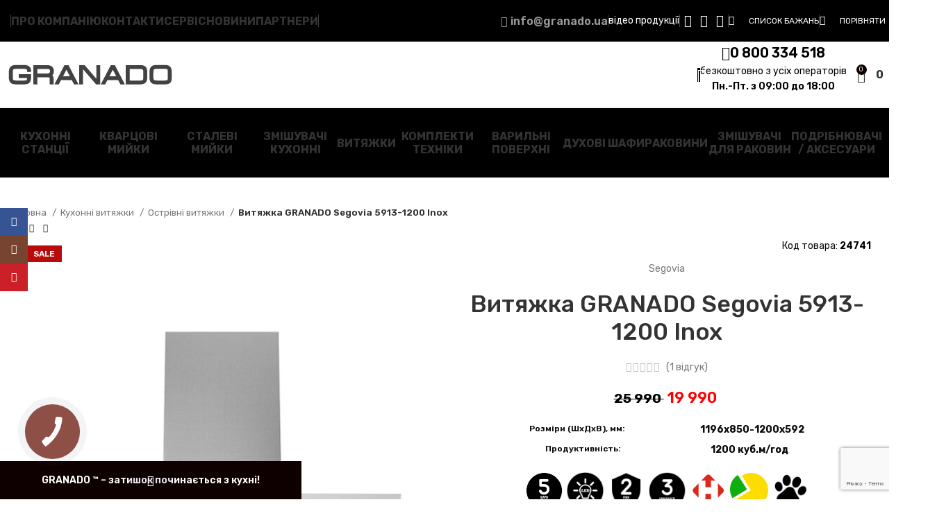

--- FILE ---
content_type: text/html; charset=UTF-8
request_url: https://granado.ua/product/kitchen-hoods/island-hoods/segovia-5913-1200-inox/
body_size: 40069
content:
<!DOCTYPE html>
<html lang="uk">
<head>
	<meta charset="UTF-8">
	<link rel="profile" href="https://gmpg.org/xfn/11">
	<link rel="pingback" href="https://granado.ua/xmlrpc.php">

	<meta name='robots' content='index, follow, max-image-preview:large, max-snippet:-1, max-video-preview:-1' />
	<style>img:is([sizes="auto" i], [sizes^="auto," i]) { contain-intrinsic-size: 3000px 1500px }</style>
	
	<!-- This site is optimized with the Yoast SEO plugin v26.8 - https://yoast.com/product/yoast-seo-wordpress/ -->
	<title>Витяжка GRANADO Segovia 5913-1200 Inox | GRANADO™</title>
<link data-rocket-preload as="style" href="https://fonts.googleapis.com/css?family=Rubik%3A400%2C600%2C500%2C700%7CMontserrat%3A400%2C600&#038;display=swap" rel="preload">
<link href="https://fonts.googleapis.com/css?family=Rubik%3A400%2C600%2C500%2C700%7CMontserrat%3A400%2C600&#038;display=swap" media="print" onload="this.media=&#039;all&#039;" rel="stylesheet">
<noscript><link rel="stylesheet" href="https://fonts.googleapis.com/css?family=Rubik%3A400%2C600%2C500%2C700%7CMontserrat%3A400%2C600&#038;display=swap"></noscript>
	<meta name="description" content="☛ Офіційний сайт GRANADO™ (Україна) ☛ Витяжка GRANADO Segovia 5913-1200 Inox ✔Детальні характеристики товару. ✔Де купити. ✔Відгуки. ★★★★★" />
	<link rel="canonical" href="https://granado.ua/product/kitchen-hoods/island-hoods/segovia-5913-1200-inox/" />
	<meta property="og:locale" content="uk_UA" />
	<meta property="og:type" content="article" />
	<meta property="og:title" content="Витяжка GRANADO Segovia 5913-1200 Inox | GRANADO™" />
	<meta property="og:description" content="☛ Офіційний сайт GRANADO™ (Україна) ☛ Витяжка GRANADO Segovia 5913-1200 Inox ✔Детальні характеристики товару. ✔Де купити. ✔Відгуки. ★★★★★" />
	<meta property="og:url" content="https://granado.ua/product/kitchen-hoods/island-hoods/segovia-5913-1200-inox/" />
	<meta property="og:site_name" content="GRANADO™" />
	<meta property="article:publisher" content="https://www.facebook.com/uagranado/?fref=ts" />
	<meta property="article:modified_time" content="2025-12-30T22:27:21+00:00" />
	<meta property="og:image" content="https://granado.ua/wp-content/uploads/2024/06/GRANADO-Segovia-5913-1200-inox-00001.jpg" />
	<meta property="og:image:width" content="2000" />
	<meta property="og:image:height" content="2000" />
	<meta property="og:image:type" content="image/jpeg" />
	<meta name="twitter:card" content="summary_large_image" />
	<meta name="twitter:label1" content="Прибл. час читання" />
	<meta name="twitter:data1" content="1 хвилина" />
	<script type="application/ld+json" class="yoast-schema-graph">{"@context":"https://schema.org","@graph":[{"@type":"WebPage","@id":"https://granado.ua/product/kitchen-hoods/island-hoods/segovia-5913-1200-inox/","url":"https://granado.ua/product/kitchen-hoods/island-hoods/segovia-5913-1200-inox/","name":"Витяжка GRANADO Segovia 5913-1200 Inox | GRANADO™","isPartOf":{"@id":"https://granado.ua/#website"},"primaryImageOfPage":{"@id":"https://granado.ua/product/kitchen-hoods/island-hoods/segovia-5913-1200-inox/#primaryimage"},"image":{"@id":"https://granado.ua/product/kitchen-hoods/island-hoods/segovia-5913-1200-inox/#primaryimage"},"thumbnailUrl":"https://granado.ua/wp-content/uploads/2024/06/GRANADO-Segovia-5913-1200-inox-00001.jpg","datePublished":"2024-06-06T14:20:20+00:00","dateModified":"2025-12-30T22:27:21+00:00","description":"☛ Офіційний сайт GRANADO™ (Україна) ☛ Витяжка GRANADO Segovia 5913-1200 Inox ✔Детальні характеристики товару. ✔Де купити. ✔Відгуки. ★★★★★","breadcrumb":{"@id":"https://granado.ua/product/kitchen-hoods/island-hoods/segovia-5913-1200-inox/#breadcrumb"},"inLanguage":"uk","potentialAction":[{"@type":"ReadAction","target":["https://granado.ua/product/kitchen-hoods/island-hoods/segovia-5913-1200-inox/"]}]},{"@type":"ImageObject","inLanguage":"uk","@id":"https://granado.ua/product/kitchen-hoods/island-hoods/segovia-5913-1200-inox/#primaryimage","url":"https://granado.ua/wp-content/uploads/2024/06/GRANADO-Segovia-5913-1200-inox-00001.jpg","contentUrl":"https://granado.ua/wp-content/uploads/2024/06/GRANADO-Segovia-5913-1200-inox-00001.jpg","width":2000,"height":2000},{"@type":"BreadcrumbList","@id":"https://granado.ua/product/kitchen-hoods/island-hoods/segovia-5913-1200-inox/#breadcrumb","itemListElement":[{"@type":"ListItem","position":1,"name":"Главная страница","item":"https://granado.ua/"},{"@type":"ListItem","position":2,"name":"Продукція GRANADO","item":"https://granado.ua/products/"},{"@type":"ListItem","position":3,"name":"Витяжка GRANADO Segovia 5913-1200 Inox"}]},{"@type":"WebSite","@id":"https://granado.ua/#website","url":"https://granado.ua/","name":"GRANADO™","description":"GRANADO™ - затишок починається з кухні!","publisher":{"@id":"https://granado.ua/#organization"},"potentialAction":[{"@type":"SearchAction","target":{"@type":"EntryPoint","urlTemplate":"https://granado.ua/?s={search_term_string}"},"query-input":{"@type":"PropertyValueSpecification","valueRequired":true,"valueName":"search_term_string"}}],"inLanguage":"uk"},{"@type":"Organization","@id":"https://granado.ua/#organization","name":"GRANADO™","url":"https://granado.ua/","logo":{"@type":"ImageObject","inLanguage":"uk","@id":"https://granado.ua/#/schema/logo/image/","url":"https://granado.ua/wp-content/uploads/2021/09/granado_logo.svg","contentUrl":"https://granado.ua/wp-content/uploads/2021/09/granado_logo.svg","width":1841,"height":379,"caption":"GRANADO™"},"image":{"@id":"https://granado.ua/#/schema/logo/image/"},"sameAs":["https://www.facebook.com/uagranado/?fref=ts","https://www.youtube.com/channel/UCEd7QSxwtdigcJks43rUypQ"]}]}</script>
	<!-- / Yoast SEO plugin. -->


<link rel='dns-prefetch' href='//fonts.googleapis.com' />
<link href='https://fonts.gstatic.com' crossorigin rel='preconnect' />
<link rel="alternate" type="application/rss+xml" title="GRANADO™ &raquo; стрічка" href="https://granado.ua/feed/" />
<link rel="alternate" type="application/rss+xml" title="GRANADO™ &raquo; Канал коментарів" href="https://granado.ua/comments/feed/" />
<link rel="alternate" type="application/rss+xml" title="GRANADO™ &raquo; Витяжка GRANADO Segovia 5913-1200 Inox Канал коментарів" href="https://granado.ua/product/kitchen-hoods/island-hoods/segovia-5913-1200-inox/feed/" />
<style id='safe-svg-svg-icon-style-inline-css' type='text/css'>
.safe-svg-cover{text-align:center}.safe-svg-cover .safe-svg-inside{display:inline-block;max-width:100%}.safe-svg-cover svg{fill:currentColor;height:100%;max-height:100%;max-width:100%;width:100%}

</style>
<link data-minify="1" rel='stylesheet' id='wpzoom-social-icons-block-style-css' href='https://granado.ua/wp-content/cache/min/1/wp-content/plugins/social-icons-widget-by-wpzoom/block/dist/style-wpzoom-social-icons.css?ver=1766048542' type='text/css' media='all' />
<style id='filebird-block-filebird-gallery-style-inline-css' type='text/css'>
ul.filebird-block-filebird-gallery{margin:auto!important;padding:0!important;width:100%}ul.filebird-block-filebird-gallery.layout-grid{display:grid;grid-gap:20px;align-items:stretch;grid-template-columns:repeat(var(--columns),1fr);justify-items:stretch}ul.filebird-block-filebird-gallery.layout-grid li img{border:1px solid #ccc;box-shadow:2px 2px 6px 0 rgba(0,0,0,.3);height:100%;max-width:100%;-o-object-fit:cover;object-fit:cover;width:100%}ul.filebird-block-filebird-gallery.layout-masonry{-moz-column-count:var(--columns);-moz-column-gap:var(--space);column-gap:var(--space);-moz-column-width:var(--min-width);columns:var(--min-width) var(--columns);display:block;overflow:auto}ul.filebird-block-filebird-gallery.layout-masonry li{margin-bottom:var(--space)}ul.filebird-block-filebird-gallery li{list-style:none}ul.filebird-block-filebird-gallery li figure{height:100%;margin:0;padding:0;position:relative;width:100%}ul.filebird-block-filebird-gallery li figure figcaption{background:linear-gradient(0deg,rgba(0,0,0,.7),rgba(0,0,0,.3) 70%,transparent);bottom:0;box-sizing:border-box;color:#fff;font-size:.8em;margin:0;max-height:100%;overflow:auto;padding:3em .77em .7em;position:absolute;text-align:center;width:100%;z-index:2}ul.filebird-block-filebird-gallery li figure figcaption a{color:inherit}

</style>
<link data-minify="1" rel='stylesheet' id='premmerce-product-bundles-css' href='https://granado.ua/wp-content/cache/min/1/wp-content/plugins/premmerce-product-bundles/assets/frontend/css/frontend.css?ver=1766048542' type='text/css' media='all' />
<link rel='stylesheet' id='slick-slider-css-css' href='https://granado.ua/wp-content/plugins/premmerce-product-bundles/assets/frontend/css/slick.min.css?ver=1.0.0' type='text/css' media='all' />
<link data-minify="1" rel='stylesheet' id='woocommerce-group-attributes-public-css' href='https://granado.ua/wp-content/cache/min/1/wp-content/plugins/woocommerce-group-attributes/public/css/woocommerce-group-attributes-public.css?ver=1766048542' type='text/css' media='all' />
<link data-minify="1" rel='stylesheet' id='woocommerce-group-attributes-custom-css' href='https://granado.ua/wp-content/cache/min/1/wp-content/plugins/woocommerce-group-attributes/public/css/woocommerce-group-attributes-custom.css?ver=1766048542' type='text/css' media='all' />
<link data-minify="1" rel='stylesheet' id='wpbm-tooltipster-css' href='https://granado.ua/wp-content/cache/min/1/wp-content/plugins/woocommerce-product-badge-manager/public/css/tooltipster.css?ver=1766048542' type='text/css' media='all' />
<link data-minify="1" rel='stylesheet' id='wpbm-css' href='https://granado.ua/wp-content/cache/min/1/wp-content/plugins/woocommerce-product-badge-manager/public/css/wpbm-public.css?ver=1766048542' type='text/css' media='all' />
<style id='woocommerce-inline-inline-css' type='text/css'>
.woocommerce form .form-row .required { visibility: hidden; }
</style>
<link rel='stylesheet' id='aws-style-css' href='https://granado.ua/wp-content/plugins/advanced-woo-search/assets/css/common.min.css?ver=3.51' type='text/css' media='all' />
<link data-minify="1" rel='stylesheet' id='hint-css' href='https://granado.ua/wp-content/cache/min/1/wp-content/plugins/wpc-badge-management/assets/css/hint.css?ver=1766048542' type='text/css' media='all' />
<link data-minify="1" rel='stylesheet' id='wpcbm-frontend-css' href='https://granado.ua/wp-content/cache/min/1/wp-content/plugins/wpc-badge-management/assets/css/frontend.css?ver=1766048542' type='text/css' media='all' />
<link data-minify="1" rel='stylesheet' id='wpcbm-style-css' href='https://granado.ua/wp-content/cache/min/1/wp-content/plugins/wpc-badge-management/assets/css/style.css?ver=1766048542' type='text/css' media='all' />
<link data-minify="1" rel='stylesheet' id='brands-styles-css' href='https://granado.ua/wp-content/cache/min/1/wp-content/plugins/woocommerce/assets/css/brands.css?ver=1766048542' type='text/css' media='all' />
<link data-minify="1" rel='stylesheet' id='wpzoom-social-icons-socicon-css' href='https://granado.ua/wp-content/cache/min/1/wp-content/plugins/social-icons-widget-by-wpzoom/assets/css/wpzoom-socicon.css?ver=1766048542' type='text/css' media='all' />
<link data-minify="1" rel='stylesheet' id='wpzoom-social-icons-genericons-css' href='https://granado.ua/wp-content/cache/min/1/wp-content/plugins/social-icons-widget-by-wpzoom/assets/css/genericons.css?ver=1766048542' type='text/css' media='all' />
<link data-minify="1" rel='stylesheet' id='wpzoom-social-icons-academicons-css' href='https://granado.ua/wp-content/cache/min/1/wp-content/plugins/social-icons-widget-by-wpzoom/assets/css/academicons.min.css?ver=1766048542' type='text/css' media='all' />
<link data-minify="1" rel='stylesheet' id='wpzoom-social-icons-font-awesome-3-css' href='https://granado.ua/wp-content/cache/min/1/wp-content/plugins/social-icons-widget-by-wpzoom/assets/css/font-awesome-3.min.css?ver=1766048542' type='text/css' media='all' />
<link data-minify="1" rel='stylesheet' id='dashicons-css' href='https://granado.ua/wp-content/cache/min/1/wp-includes/css/dashicons.min.css?ver=1766048542' type='text/css' media='all' />
<link data-minify="1" rel='stylesheet' id='wpzoom-social-icons-styles-css' href='https://granado.ua/wp-content/cache/min/1/wp-content/plugins/social-icons-widget-by-wpzoom/assets/css/wpzoom-social-icons-styles.css?ver=1766048542' type='text/css' media='all' />
<link data-minify="1" rel='stylesheet' id='msl-main-css' href='https://granado.ua/wp-content/cache/min/1/wp-content/plugins/master-slider/public/assets/css/masterslider.main.css?ver=1766048542' type='text/css' media='all' />
<link data-minify="1" rel='stylesheet' id='msl-custom-css' href='https://granado.ua/wp-content/cache/min/1/wp-content/uploads/master-slider/custom.css?ver=1766048542' type='text/css' media='all' />
<link rel='preload' as='font'  id='wpzoom-social-icons-font-academicons-woff2-css' href='https://granado.ua/wp-content/plugins/social-icons-widget-by-wpzoom/assets/font/academicons.woff2?v=1.9.2'  type='font/woff2' crossorigin />
<link rel='preload' as='font'  id='wpzoom-social-icons-font-fontawesome-3-woff2-css' href='https://granado.ua/wp-content/plugins/social-icons-widget-by-wpzoom/assets/font/fontawesome-webfont.woff2?v=4.7.0'  type='font/woff2' crossorigin />
<link rel='preload' as='font'  id='wpzoom-social-icons-font-genericons-woff-css' href='https://granado.ua/wp-content/plugins/social-icons-widget-by-wpzoom/assets/font/Genericons.woff'  type='font/woff' crossorigin />
<link rel='preload' as='font'  id='wpzoom-social-icons-font-socicon-woff2-css' href='https://granado.ua/wp-content/plugins/social-icons-widget-by-wpzoom/assets/font/socicon.woff2?v=4.5.4'  type='font/woff2' crossorigin />
<link data-minify="1" rel='stylesheet' id='js_composer_front-css' href='https://granado.ua/wp-content/cache/min/1/wp-content/uploads/2024/06/js_composer-1717665859.css?ver=1766048542' type='text/css' media='all' />
<link rel='stylesheet' id='bootstrap-css' href='https://granado.ua/wp-content/themes/woodmart/css/bootstrap-light.min.css?ver=7.3.4' type='text/css' media='all' />
<link rel='stylesheet' id='woodmart-style-css' href='https://granado.ua/wp-content/themes/woodmart/css/parts/base.min.css?ver=7.3.4' type='text/css' media='all' />
<link rel='stylesheet' id='wd-widget-wd-layered-nav-css' href='https://granado.ua/wp-content/themes/woodmart/css/parts/woo-widget-wd-layered-nav.min.css?ver=7.3.4' type='text/css' media='all' />
<link rel='stylesheet' id='wd-woo-mod-swatches-base-css' href='https://granado.ua/wp-content/themes/woodmart/css/parts/woo-mod-swatches-base.min.css?ver=7.3.4' type='text/css' media='all' />
<link rel='stylesheet' id='wd-woo-mod-swatches-filter-css' href='https://granado.ua/wp-content/themes/woodmart/css/parts/woo-mod-swatches-filter.min.css?ver=7.3.4' type='text/css' media='all' />
<link rel='stylesheet' id='wd-widget-product-cat-css' href='https://granado.ua/wp-content/themes/woodmart/css/parts/woo-widget-product-cat.min.css?ver=7.3.4' type='text/css' media='all' />
<link rel='stylesheet' id='wd-widget-slider-price-filter-css' href='https://granado.ua/wp-content/themes/woodmart/css/parts/woo-widget-slider-price-filter.min.css?ver=7.3.4' type='text/css' media='all' />
<link rel='stylesheet' id='wd-lazy-loading-css' href='https://granado.ua/wp-content/themes/woodmart/css/parts/opt-lazy-load.min.css?ver=7.3.4' type='text/css' media='all' />
<link rel='stylesheet' id='wd-wpcf7-css' href='https://granado.ua/wp-content/themes/woodmart/css/parts/int-wpcf7.min.css?ver=7.3.4' type='text/css' media='all' />
<link rel='stylesheet' id='wd-wpbakery-base-css' href='https://granado.ua/wp-content/themes/woodmart/css/parts/int-wpb-base.min.css?ver=7.3.4' type='text/css' media='all' />
<link rel='stylesheet' id='wd-wpbakery-base-deprecated-css' href='https://granado.ua/wp-content/themes/woodmart/css/parts/int-wpb-base-deprecated.min.css?ver=7.3.4' type='text/css' media='all' />
<link rel='stylesheet' id='wd-notices-fixed-css' href='https://granado.ua/wp-content/themes/woodmart/css/parts/woo-opt-sticky-notices.min.css?ver=7.3.4' type='text/css' media='all' />
<link rel='stylesheet' id='wd-woocommerce-base-css' href='https://granado.ua/wp-content/themes/woodmart/css/parts/woocommerce-base.min.css?ver=7.3.4' type='text/css' media='all' />
<link rel='stylesheet' id='wd-mod-star-rating-css' href='https://granado.ua/wp-content/themes/woodmart/css/parts/mod-star-rating.min.css?ver=7.3.4' type='text/css' media='all' />
<link rel='stylesheet' id='wd-woo-el-track-order-css' href='https://granado.ua/wp-content/themes/woodmart/css/parts/woo-el-track-order.min.css?ver=7.3.4' type='text/css' media='all' />
<link rel='stylesheet' id='wd-woo-mod-quantity-css' href='https://granado.ua/wp-content/themes/woodmart/css/parts/woo-mod-quantity.min.css?ver=7.3.4' type='text/css' media='all' />
<link rel='stylesheet' id='wd-woo-single-prod-el-base-css' href='https://granado.ua/wp-content/themes/woodmart/css/parts/woo-single-prod-el-base.min.css?ver=7.3.4' type='text/css' media='all' />
<link rel='stylesheet' id='wd-woo-mod-stock-status-css' href='https://granado.ua/wp-content/themes/woodmart/css/parts/woo-mod-stock-status.min.css?ver=7.3.4' type='text/css' media='all' />
<link rel='stylesheet' id='wd-woo-mod-shop-attributes-css' href='https://granado.ua/wp-content/themes/woodmart/css/parts/woo-mod-shop-attributes.min.css?ver=7.3.4' type='text/css' media='all' />
<link rel='stylesheet' id='wd-opt-disable-owl-css' href='https://granado.ua/wp-content/themes/woodmart/css/parts/opt-disable-owl.min.css?ver=7.3.4' type='text/css' media='all' />
<link data-minify="1" rel='stylesheet' id='child-style-css' href='https://granado.ua/wp-content/cache/min/1/wp-content/themes/woodmart-child/style.css?ver=1766048542' type='text/css' media='all' />
<link rel='stylesheet' id='wd-woo-opt-demo-store-css' href='https://granado.ua/wp-content/themes/woodmart/css/parts/woo-opt-demo-store.min.css?ver=7.3.4' type='text/css' media='all' />
<link rel='stylesheet' id='wd-header-base-css' href='https://granado.ua/wp-content/themes/woodmart/css/parts/header-base.min.css?ver=7.3.4' type='text/css' media='all' />
<link rel='stylesheet' id='wd-mod-tools-css' href='https://granado.ua/wp-content/themes/woodmart/css/parts/mod-tools.min.css?ver=7.3.4' type='text/css' media='all' />
<link rel='stylesheet' id='wd-header-elements-base-css' href='https://granado.ua/wp-content/themes/woodmart/css/parts/header-el-base.min.css?ver=7.3.4' type='text/css' media='all' />
<link rel='stylesheet' id='wd-social-icons-css' href='https://granado.ua/wp-content/themes/woodmart/css/parts/el-social-icons.min.css?ver=7.3.4' type='text/css' media='all' />
<link rel='stylesheet' id='wd-header-search-css' href='https://granado.ua/wp-content/themes/woodmart/css/parts/header-el-search.min.css?ver=7.3.4' type='text/css' media='all' />
<link rel='stylesheet' id='wd-header-cart-side-css' href='https://granado.ua/wp-content/themes/woodmart/css/parts/header-el-cart-side.min.css?ver=7.3.4' type='text/css' media='all' />
<link rel='stylesheet' id='wd-header-cart-css' href='https://granado.ua/wp-content/themes/woodmart/css/parts/header-el-cart.min.css?ver=7.3.4' type='text/css' media='all' />
<link rel='stylesheet' id='wd-widget-shopping-cart-css' href='https://granado.ua/wp-content/themes/woodmart/css/parts/woo-widget-shopping-cart.min.css?ver=7.3.4' type='text/css' media='all' />
<link rel='stylesheet' id='wd-widget-product-list-css' href='https://granado.ua/wp-content/themes/woodmart/css/parts/woo-widget-product-list.min.css?ver=7.3.4' type='text/css' media='all' />
<link rel='stylesheet' id='wd-page-title-css' href='https://granado.ua/wp-content/themes/woodmart/css/parts/page-title.min.css?ver=7.3.4' type='text/css' media='all' />
<link rel='stylesheet' id='wd-woo-single-prod-design-centered-css' href='https://granado.ua/wp-content/themes/woodmart/css/parts/woo-single-prod-design-centered.min.css?ver=7.3.4' type='text/css' media='all' />
<link rel='stylesheet' id='wd-woo-single-prod-predefined-css' href='https://granado.ua/wp-content/themes/woodmart/css/parts/woo-single-prod-predefined.min.css?ver=7.3.4' type='text/css' media='all' />
<link rel='stylesheet' id='wd-woo-single-prod-and-quick-view-predefined-css' href='https://granado.ua/wp-content/themes/woodmart/css/parts/woo-single-prod-and-quick-view-predefined.min.css?ver=7.3.4' type='text/css' media='all' />
<link rel='stylesheet' id='wd-woo-single-prod-el-tabs-predefined-css' href='https://granado.ua/wp-content/themes/woodmart/css/parts/woo-single-prod-el-tabs-predefined.min.css?ver=7.3.4' type='text/css' media='all' />
<link rel='stylesheet' id='wd-woo-single-prod-el-navigation-css' href='https://granado.ua/wp-content/themes/woodmart/css/parts/woo-single-prod-el-navigation.min.css?ver=7.3.4' type='text/css' media='all' />
<link rel='stylesheet' id='wd-photoswipe-css' href='https://granado.ua/wp-content/themes/woodmart/css/parts/lib-photoswipe.min.css?ver=7.3.4' type='text/css' media='all' />
<link rel='stylesheet' id='wd-woo-single-prod-el-gallery-css' href='https://granado.ua/wp-content/themes/woodmart/css/parts/woo-single-prod-el-gallery.min.css?ver=7.3.4' type='text/css' media='all' />
<link rel='stylesheet' id='wd-owl-carousel-css' href='https://granado.ua/wp-content/themes/woodmart/css/parts/lib-owl-carousel.min.css?ver=7.3.4' type='text/css' media='all' />
<link rel='stylesheet' id='wd-woo-mod-product-labels-css' href='https://granado.ua/wp-content/themes/woodmart/css/parts/woo-mod-product-labels.min.css?ver=7.3.4' type='text/css' media='all' />
<link rel='stylesheet' id='wd-woo-mod-product-labels-rect-css' href='https://granado.ua/wp-content/themes/woodmart/css/parts/woo-mod-product-labels-rect.min.css?ver=7.3.4' type='text/css' media='all' />
<link rel='stylesheet' id='wd-tabs-css' href='https://granado.ua/wp-content/themes/woodmart/css/parts/el-tabs.min.css?ver=7.3.4' type='text/css' media='all' />
<link rel='stylesheet' id='wd-woo-single-prod-el-tabs-opt-layout-tabs-css' href='https://granado.ua/wp-content/themes/woodmart/css/parts/woo-single-prod-el-tabs-opt-layout-tabs.min.css?ver=7.3.4' type='text/css' media='all' />
<link rel='stylesheet' id='wd-accordion-css' href='https://granado.ua/wp-content/themes/woodmart/css/parts/el-accordion.min.css?ver=7.3.4' type='text/css' media='all' />
<link rel='stylesheet' id='wd-woo-single-prod-el-reviews-css' href='https://granado.ua/wp-content/themes/woodmart/css/parts/woo-single-prod-el-reviews.min.css?ver=7.3.4' type='text/css' media='all' />
<link rel='stylesheet' id='wd-woo-single-prod-el-reviews-style-1-css' href='https://granado.ua/wp-content/themes/woodmart/css/parts/woo-single-prod-el-reviews-style-1.min.css?ver=7.3.4' type='text/css' media='all' />
<link rel='stylesheet' id='wd-mod-comments-css' href='https://granado.ua/wp-content/themes/woodmart/css/parts/mod-comments.min.css?ver=7.3.4' type='text/css' media='all' />
<link rel='stylesheet' id='wd-product-loop-css' href='https://granado.ua/wp-content/themes/woodmart/css/parts/woo-product-loop.min.css?ver=7.3.4' type='text/css' media='all' />
<link rel='stylesheet' id='wd-product-loop-tiled-css' href='https://granado.ua/wp-content/themes/woodmart/css/parts/woo-product-loop-tiled.min.css?ver=7.3.4' type='text/css' media='all' />
<link rel='stylesheet' id='wd-woo-opt-stretch-cont-css' href='https://granado.ua/wp-content/themes/woodmart/css/parts/woo-opt-stretch-cont.min.css?ver=7.3.4' type='text/css' media='all' />
<link rel='stylesheet' id='wd-footer-base-css' href='https://granado.ua/wp-content/themes/woodmart/css/parts/footer-base.min.css?ver=7.3.4' type='text/css' media='all' />
<link rel='stylesheet' id='wd-scroll-top-css' href='https://granado.ua/wp-content/themes/woodmart/css/parts/opt-scrolltotop.min.css?ver=7.3.4' type='text/css' media='all' />
<link rel='stylesheet' id='wd-wd-search-results-css' href='https://granado.ua/wp-content/themes/woodmart/css/parts/wd-search-results.min.css?ver=7.3.4' type='text/css' media='all' />
<link rel='stylesheet' id='wd-wd-search-form-css' href='https://granado.ua/wp-content/themes/woodmart/css/parts/wd-search-form.min.css?ver=7.3.4' type='text/css' media='all' />
<link rel='stylesheet' id='wd-sticky-social-buttons-css' href='https://granado.ua/wp-content/themes/woodmart/css/parts/opt-sticky-social.min.css?ver=7.3.4' type='text/css' media='all' />
<link rel='stylesheet' id='wd-header-search-fullscreen-css' href='https://granado.ua/wp-content/themes/woodmart/css/parts/header-el-search-fullscreen-general.min.css?ver=7.3.4' type='text/css' media='all' />
<link rel='stylesheet' id='wd-header-search-fullscreen-1-css' href='https://granado.ua/wp-content/themes/woodmart/css/parts/header-el-search-fullscreen-1.min.css?ver=7.3.4' type='text/css' media='all' />
<link data-minify="1" rel='stylesheet' id='xts-style-header_464618-css' href='https://granado.ua/wp-content/cache/min/1/wp-content/uploads/2024/07/xts-header_464618-1721037538.css?ver=1766048542' type='text/css' media='all' />
<link data-minify="1" rel='stylesheet' id='xts-style-theme_settings_default-css' href='https://granado.ua/wp-content/cache/min/1/wp-content/uploads/2025/11/xts-theme_settings_default-1764325737.css?ver=1766048542' type='text/css' media='all' />

<script type="text/template" id="tmpl-variation-template">
	<div class="woocommerce-variation-description">{{{ data.variation.variation_description }}}</div>
	<div class="woocommerce-variation-price">{{{ data.variation.price_html }}}</div>
	<div class="woocommerce-variation-availability">{{{ data.variation.availability_html }}}</div>
</script>
<script type="text/template" id="tmpl-unavailable-variation-template">
	<p role="alert">На жаль, цей товар недоступний. Будь ласка, виберіть інше поєднання.</p>
</script>
<script type="text/javascript" async src="https://granado.ua/wp-content/plugins/burst-statistics/assets/js/timeme/timeme.min.js?ver=1768904277" id="burst-timeme-js"></script>
<script type="text/javascript" async src="https://granado.ua/wp-content/uploads/burst/js/burst.min.js?ver=1769643837" id="burst-js"></script>
<script type="text/javascript" src="https://granado.ua/wp-includes/js/dist/hooks.min.js?ver=4d63a3d491d11ffd8ac6" id="wp-hooks-js"></script>
<script type="text/javascript" src="https://granado.ua/wp-includes/js/jquery/jquery.min.js?ver=3.7.1" id="jquery-core-js"></script>
<script type="text/javascript" src="https://granado.ua/wp-includes/js/underscore.min.js?ver=1.13.7" id="underscore-js"></script>
<script type="text/javascript" id="wp-util-js-extra">
/* <![CDATA[ */
var _wpUtilSettings = {"ajax":{"url":"\/wp-admin\/admin-ajax.php"}};
/* ]]> */
</script>
<script type="text/javascript" src="https://granado.ua/wp-includes/js/wp-util.min.js?ver=aa8a618114afa80dab9937a4a2328664" id="wp-util-js"></script>
<script type="text/javascript" src="https://granado.ua/wp-content/plugins/woocommerce/assets/js/jquery-blockui/jquery.blockUI.min.js?ver=2.7.0-wc.10.3.7" id="wc-jquery-blockui-js" data-wp-strategy="defer"></script>
<script data-minify="1" type="text/javascript" src="https://granado.ua/wp-content/cache/min/1/wp-content/plugins/woocommerce-group-attributes/public/js/woocommerce-group-attributes-public.js?ver=1766048543" id="woocommerce-group-attributes-public-js"></script>
<script type="text/javascript" src="https://granado.ua/wp-content/plugins/woocommerce-product-badge-manager/public/js/jquery.tooltipster.min.js?ver=4.0.0" id="wpbm-tooltipster-js"></script>
<script data-minify="1" type="text/javascript" src="https://granado.ua/wp-content/cache/min/1/wp-content/plugins/woocommerce-product-badge-manager/public/js/wpbm-public.js?ver=1766048543" id="wpbm-js"></script>
<script type="text/javascript" id="wc-add-to-cart-js-extra">
/* <![CDATA[ */
var wc_add_to_cart_params = {"ajax_url":"\/wp-admin\/admin-ajax.php","wc_ajax_url":"\/?wc-ajax=%%endpoint%%","i18n_view_cart":"\u041f\u0435\u0440\u0435\u0433\u043b\u044f\u043d\u0443\u0442\u0438 \u043a\u043e\u0448\u0438\u043a","cart_url":"https:\/\/granado.ua\/cart\/","is_cart":"","cart_redirect_after_add":"no"};
/* ]]> */
</script>
<script type="text/javascript" src="https://granado.ua/wp-content/plugins/woocommerce/assets/js/frontend/add-to-cart.min.js?ver=10.3.7" id="wc-add-to-cart-js" data-wp-strategy="defer"></script>
<script type="text/javascript" src="https://granado.ua/wp-content/plugins/woocommerce/assets/js/zoom/jquery.zoom.min.js?ver=1.7.21-wc.10.3.7" id="wc-zoom-js" defer="defer" data-wp-strategy="defer"></script>
<script type="text/javascript" id="wc-single-product-js-extra">
/* <![CDATA[ */
var wc_single_product_params = {"i18n_required_rating_text":"\u0411\u0443\u0434\u044c \u043b\u0430\u0441\u043a\u0430, \u043e\u0446\u0456\u043d\u0456\u0442\u044c","i18n_rating_options":["1 \u0437 5 \u0437\u0456\u0440\u043e\u043a","2 \u0437 5 \u0437\u0456\u0440\u043e\u043a","3 \u0437 5 \u0437\u0456\u0440\u043e\u043a","4 \u0437 5 \u0437\u0456\u0440\u043e\u043a","5 \u0437 5 \u0437\u0456\u0440\u043e\u043a"],"i18n_product_gallery_trigger_text":"\u041f\u0435\u0440\u0435\u0433\u043b\u044f\u0434 \u0433\u0430\u043b\u0435\u0440\u0435\u0457 \u0437\u043e\u0431\u0440\u0430\u0436\u0435\u043d\u044c \u0443 \u043f\u043e\u0432\u043d\u043e\u0435\u043a\u0440\u0430\u043d\u043d\u043e\u043c\u0443 \u0440\u0435\u0436\u0438\u043c\u0456","review_rating_required":"yes","flexslider":{"rtl":false,"animation":"slide","smoothHeight":true,"directionNav":false,"controlNav":"thumbnails","slideshow":false,"animationSpeed":500,"animationLoop":false,"allowOneSlide":false},"zoom_enabled":"","zoom_options":[],"photoswipe_enabled":"","photoswipe_options":{"shareEl":false,"closeOnScroll":false,"history":false,"hideAnimationDuration":0,"showAnimationDuration":0},"flexslider_enabled":""};
/* ]]> */
</script>
<script type="text/javascript" src="https://granado.ua/wp-content/plugins/woocommerce/assets/js/frontend/single-product.min.js?ver=10.3.7" id="wc-single-product-js" defer="defer" data-wp-strategy="defer"></script>
<script type="text/javascript" src="https://granado.ua/wp-content/plugins/woocommerce/assets/js/js-cookie/js.cookie.min.js?ver=2.1.4-wc.10.3.7" id="wc-js-cookie-js" defer="defer" data-wp-strategy="defer"></script>
<script type="text/javascript" id="woocommerce-js-extra">
/* <![CDATA[ */
var woocommerce_params = {"ajax_url":"\/wp-admin\/admin-ajax.php","wc_ajax_url":"\/?wc-ajax=%%endpoint%%","i18n_password_show":"\u041f\u043e\u043a\u0430\u0437\u0430\u0442\u0438 \u043f\u0430\u0440\u043e\u043b\u044c","i18n_password_hide":"\u0421\u0445\u043e\u0432\u0430\u0442\u0438 \u043f\u0430\u0440\u043e\u043b\u044c"};
/* ]]> */
</script>
<script type="text/javascript" src="https://granado.ua/wp-content/plugins/woocommerce/assets/js/frontend/woocommerce.min.js?ver=10.3.7" id="woocommerce-js" defer="defer" data-wp-strategy="defer"></script>
<script data-minify="1" type="text/javascript" src="https://granado.ua/wp-content/cache/min/1/wp-content/plugins/js_composer/assets/js/vendors/woocommerce-add-to-cart.js?ver=1766048543" id="vc_woocommerce-add-to-cart-js-js"></script>
<script type="text/javascript" id="wpm-js-extra">
/* <![CDATA[ */
var wpm = {"ajax_url":"https:\/\/granado.ua\/wp-admin\/admin-ajax.php","root":"https:\/\/granado.ua\/wp-json\/","nonce_wp_rest":"3e8135dbfb","nonce_ajax":"3df1a80a7f"};
/* ]]> */
</script>
<script type="text/javascript" src="https://granado.ua/wp-content/plugins/woocommerce-google-adwords-conversion-tracking-tag/js/public/free/wpm-public.p1.min.js?ver=1.54.1" id="wpm-js"></script>
<script type="text/javascript" src="https://granado.ua/wp-content/themes/woodmart/js/libs/device.min.js?ver=7.3.4" id="wd-device-library-js"></script>
<script type="text/javascript" src="https://granado.ua/wp-content/themes/woodmart/js/scripts/global/scrollBar.min.js?ver=7.3.4" id="wd-scrollbar-js"></script>
<script></script><link rel="https://api.w.org/" href="https://granado.ua/wp-json/" /><link rel="alternate" title="JSON" type="application/json" href="https://granado.ua/wp-json/wp/v2/product/24741" /><link rel="EditURI" type="application/rsd+xml" title="RSD" href="https://granado.ua/xmlrpc.php?rsd" />
<link rel="alternate" title="oEmbed (JSON)" type="application/json+oembed" href="https://granado.ua/wp-json/oembed/1.0/embed?url=https%3A%2F%2Fgranado.ua%2Fproduct%2Fkitchen-hoods%2Fisland-hoods%2Fsegovia-5913-1200-inox%2F" />
<link rel="alternate" title="oEmbed (XML)" type="text/xml+oembed" href="https://granado.ua/wp-json/oembed/1.0/embed?url=https%3A%2F%2Fgranado.ua%2Fproduct%2Fkitchen-hoods%2Fisland-hoods%2Fsegovia-5913-1200-inox%2F&#038;format=xml" />
<!-- Google Tag Manager -->
<script>(function(w,d,s,l,i){w[l]=w[l]||[];w[l].push({'gtm.start':
new Date().getTime(),event:'gtm.js'});var f=d.getElementsByTagName(s)[0],
j=d.createElement(s),dl=l!='dataLayer'?'&l='+l:'';j.async=true;j.src=
'https://www.googletagmanager.com/gtm.js?id='+i+dl;f.parentNode.insertBefore(j,f);
})(window,document,'script','dataLayer','GTM-T89TDV9');</script>
<!-- End Google Tag Manager -->

<meta name="google-site-verification" content="flv7SEY1hOUifr9dG_P985xQiNeCCvV0IPXTkM5Yy2k" />
<script>var ms_grabbing_curosr = 'https://granado.ua/wp-content/plugins/master-slider/public/assets/css/common/grabbing.cur', ms_grab_curosr = 'https://granado.ua/wp-content/plugins/master-slider/public/assets/css/common/grab.cur';</script>
<meta name="generator" content="MasterSlider 3.11.0 - Responsive Touch Image Slider | avt.li/msf" />
<meta name="generator" content="performance-lab 4.0.1; plugins: ">

		<style class="prememrce-bundles-css">
			.product-bundle__purchase-inner {
				background: ;
			}
			.product-bundle__discount {
				color: ;
			}
			.product-bundle__price {
				color: ;
			}
			.product-bundle__btn button.alt {
				background: ;
				color: ;
			}
			.product-bundle__btn button.alt:hover {
				background: ;
			}
			.product-bundle__discount-label {
				background: ;
				color: ;
				border:1px solid ;
			}

			.product-bundle__purchase:before,
			.product-bundle__product:not(:first-child):after,
			.product-bundle__product:not(:first-child):before {
				color: ;
			}
			.product-bundle__product:not(:first-child):before,
			.product-bundle__product:not(:first-child):after,
			.product-bundle__purchase:before {
				font-size: px;
			}

			.product-bundle__product-arrow svg,
			.product-bundle__arrow svg {
				fill: ;
			}

		</style>

		    <script>
      var ajaxurl = 'https://granado.ua/wp-admin/admin-ajax.php';
    </script>
    <!-- Google site verification - Google for WooCommerce -->
<meta name="google-site-verification" content="DPuf5HtG7AFhHn_BgPS-gc3pf8wQQx7Fl2HZUKBsyl0" />
					<meta name="viewport" content="width=device-width, initial-scale=1.0, maximum-scale=1.0, user-scalable=no">
											<link rel="preload" as="font" href="https://granado.ua/wp-content/themes/woodmart/fonts/woodmart-font-1-400.woff2?v=7.3.4" type="font/woff2" crossorigin>
						<noscript><style>.woocommerce-product-gallery{ opacity: 1 !important; }</style></noscript>
	
<!-- START Pixel Manager for WooCommerce -->

		<script>

			window.wpmDataLayer = window.wpmDataLayer || {};
			window.wpmDataLayer = Object.assign(window.wpmDataLayer, {"cart":{},"cart_item_keys":{},"version":{"number":"1.54.1","pro":false,"eligible_for_updates":false,"distro":"fms","beta":false,"show":true},"pixels":{"google":{"linker":{"settings":null},"user_id":false,"ads":{"conversion_ids":{"AW-734633816":"fqckCLOziOgCENi-pt4C"},"dynamic_remarketing":{"status":true,"id_type":"post_id","send_events_with_parent_ids":true},"google_business_vertical":"retail","phone_conversion_number":"","phone_conversion_label":""},"analytics":{"ga4":{"measurement_id":"G-GFM64K0G1F","parameters":{},"mp_active":false,"debug_mode":false,"page_load_time_tracking":false},"id_type":"post_id"},"tag_id":"AW-734633816","tag_id_suppressed":[],"tag_gateway":{"measurement_path":""},"tcf_support":false,"consent_mode":{"is_active":false,"wait_for_update":500,"ads_data_redaction":false,"url_passthrough":true}},"facebook":{"pixel_id":"586113278976810","dynamic_remarketing":{"id_type":"post_id"},"capi":false,"advanced_matching":false,"exclusion_patterns":[],"fbevents_js_url":"https://connect.facebook.net/en_US/fbevents.js"}},"shop":{"list_name":"Product | Витяжка GRANADO Segovia 5913-1200 Inox","list_id":"product_vytiazhka-granado-segovia-5913-1200-inox","page_type":"product","product_type":"simple","currency":"UAH","selectors":{"addToCart":[],"beginCheckout":[]},"order_duplication_prevention":true,"view_item_list_trigger":{"test_mode":false,"background_color":"green","opacity":0.5,"repeat":true,"timeout":1000,"threshold":0.8},"variations_output":true,"session_active":false},"page":{"id":24741,"title":"Витяжка GRANADO Segovia 5913-1200 Inox","type":"product","categories":[],"parent":{"id":0,"title":"Витяжка GRANADO Segovia 5913-1200 Inox","type":"product","categories":[]}},"general":{"user_logged_in":false,"scroll_tracking_thresholds":[],"page_id":24741,"exclude_domains":[],"server_2_server":{"active":false,"user_agent_exclude_patterns":[],"ip_exclude_list":[],"pageview_event_s2s":{"is_active":false,"pixels":["facebook"]}},"consent_management":{"explicit_consent":false},"lazy_load_pmw":false,"chunk_base_path":"https://granado.ua/wp-content/plugins/woocommerce-google-adwords-conversion-tracking-tag/js/public/free/","modules":{"load_deprecated_functions":true}}});

		</script>

		
<!-- END Pixel Manager for WooCommerce -->
			<meta name="pm-dataLayer-meta" content="24741" class="wpmProductId"
				  data-id="24741">
					<script>
			(window.wpmDataLayer = window.wpmDataLayer || {}).products                = window.wpmDataLayer.products || {};
			window.wpmDataLayer.products[24741] = {"id":"24741","sku":"GCH969377","price":19990,"brand":"","quantity":1,"dyn_r_ids":{"post_id":"24741","sku":"GCH969377","gpf":"woocommerce_gpf_24741","gla":"gla_24741"},"is_variable":false,"type":"simple","name":"Витяжка GRANADO Segovia 5913-1200 Inox","category":["Кухонні витяжки","Острівні витяжки"],"is_variation":false};
					</script>
		
            <style>

                .woodmart-search-full-screen .aws-container .aws-search-form,
                .wd-search-full-screen .aws-container .aws-search-form {
                    padding-top: 0;
                    padding-right: 0;
                    padding-bottom: 0;
                    padding-left: 0;
                    height: 110px;
                    border: none;
                    background-color: transparent;
                    box-shadow: none;
                }

                .woodmart-search-full-screen .aws-container .aws-search-field,
                .wd-search-full-screen .aws-container .aws-search-field {
                    color: #333;
                    text-align: center;
                    font-weight: 600;
                    font-size: 48px;
                }

                .woodmart-search-full-screen .aws-container .aws-search-form .aws-form-btn,
                .wd-search-full-screen .aws-container .aws-search-form .aws-form-btn,
                .woodmart-search-full-screen .aws-container .aws-search-form.aws-show-clear.aws-form-active .aws-search-clear,
                .wd-search-full-screen .aws-container .aws-search-form.aws-show-clear.aws-form-active .aws-search-clear {
                    display: none !important;
                }

                .wd-search-full-screen-2.wd-fill.wd-opened {
                    display: block;
                    top: 30px;
                }

            </style>

        
            <script>

                window.addEventListener('load', function() {
                    var forms = document.querySelectorAll(".woodmart-search-form form, form.woodmart-ajax-search");

                    var awsFormHtml = "<div class=\"aws-container aws-js-seamless\" data-url=\"\/?wc-ajax=aws_action\" data-siteurl=\"https:\/\/granado.ua\" data-lang=\"\" data-show-loader=\"true\" data-show-more=\"true\" data-show-page=\"true\" data-ajax-search=\"true\" data-show-clear=\"true\" data-mobile-screen=\"true\" data-use-analytics=\"false\" data-min-chars=\"4\" data-buttons-order=\"2\" data-timeout=\"300\" data-is-mobile=\"false\" data-page-id=\"24741\" data-tax=\"\" ><form class=\"aws-search-form\" action=\"https:\/\/granado.ua\/\" method=\"get\" role=\"search\" ><div class=\"aws-wrapper\"><label class=\"aws-search-label\" for=\"697ba79c68153\">\u041f\u043e\u0448\u0443\u043a<\/label><input type=\"search\" name=\"s\" id=\"697ba79c68153\" value=\"\" class=\"aws-search-field\" placeholder=\"\u041f\u043e\u0448\u0443\u043a\" autocomplete=\"off\" \/><input type=\"hidden\" name=\"post_type\" value=\"product\"><input type=\"hidden\" name=\"type_aws\" value=\"true\"><div class=\"aws-search-clear\"><span>\u00d7<\/span><\/div><div class=\"aws-loader\"><\/div><\/div><div class=\"aws-search-btn aws-form-btn\"><span class=\"aws-search-btn_icon\"><svg focusable=\"false\" xmlns=\"http:\/\/www.w3.org\/2000\/svg\" viewBox=\"0 0 24 24\" width=\"24px\"><path d=\"M15.5 14h-.79l-.28-.27C15.41 12.59 16 11.11 16 9.5 16 5.91 13.09 3 9.5 3S3 5.91 3 9.5 5.91 16 9.5 16c1.61 0 3.09-.59 4.23-1.57l.27.28v.79l5 4.99L20.49 19l-4.99-5zm-6 0C7.01 14 5 11.99 5 9.5S7.01 5 9.5 5 14 7.01 14 9.5 11.99 14 9.5 14z\"><\/path><\/svg><\/span><\/div><\/form><\/div>";

                    if ( forms ) {

                        for ( var i = 0; i < forms.length; i++ ) {
                            if ( forms[i].parentNode.outerHTML.indexOf('aws-container') === -1 ) {
                                forms[i].outerHTML = awsFormHtml;
                            }
                        }

                        window.setTimeout(function(){
                            jQuery('.aws-js-seamless').each( function() {
                                try {
                                    jQuery(this).aws_search();
                                } catch (error) {
                                    window.setTimeout(function(){
                                        try {
                                            jQuery(this).aws_search();
                                        } catch (error) {}
                                    }, 2000);
                                }
                            });
                        }, 1000);

                    }
                }, false);
            </script>

        <meta name="generator" content="Powered by WPBakery Page Builder - drag and drop page builder for WordPress."/>
<link rel="icon" href="https://granado.ua/wp-content/uploads/2023/09/cropped-favico-32x32.png" sizes="32x32" />
<link rel="icon" href="https://granado.ua/wp-content/uploads/2023/09/cropped-favico-192x192.png" sizes="192x192" />
<link rel="apple-touch-icon" href="https://granado.ua/wp-content/uploads/2023/09/cropped-favico-180x180.png" />
<meta name="msapplication-TileImage" content="https://granado.ua/wp-content/uploads/2023/09/cropped-favico-270x270.png" />
		<style type="text/css" id="wp-custom-css">
			@media (min-width: 1000px) {
.product-bundle__product:not(:first-child)::before {
    width: 50px !important;
    font-size: 80px !important;
	  left: -2% !important;
}
}
@media (min-width: 1000px) {
.product-bundle__purchase::before {
	font-size: 80px !important;
	left: -7px !important;
  top: 43% !important;
}
}
.product-bundle__discount-title {
    font-size: 17px;
}
@media (max-width: 991px) {
.pc-section-primary__inner .product-bundle__discount-label {
    left: 5px;
}
}
}
.product-bundle__product-title a {
    color: #000 !important;
}
.product-bundle__discount {
    color: #b90b0b !important;
    font-weight: bold !important;
}
.product-bundle__purchase-inner {
    margin-left: 4px;
}
@media (max-width: 991px) {
.product-bundle__product:not(:first-child)::before {
position: absolute;
bottom: 94%;
right: 82%;
}
}		</style>
		<style>
		
		</style><noscript><style> .wpb_animate_when_almost_visible { opacity: 1; }</style></noscript>
		<!-- Global site tag (gtag.js) - Google Ads: AW-11148023597 - Google for WooCommerce -->
		<script async src="https://www.googletagmanager.com/gtag/js?id=AW-11148023597"></script>
		<script>
			window.dataLayer = window.dataLayer || [];
			function gtag() { dataLayer.push(arguments); }
			gtag( 'consent', 'default', {
				analytics_storage: 'denied',
				ad_storage: 'denied',
				ad_user_data: 'denied',
				ad_personalization: 'denied',
				region: ['AT', 'BE', 'BG', 'HR', 'CY', 'CZ', 'DK', 'EE', 'FI', 'FR', 'DE', 'GR', 'HU', 'IS', 'IE', 'IT', 'LV', 'LI', 'LT', 'LU', 'MT', 'NL', 'NO', 'PL', 'PT', 'RO', 'SK', 'SI', 'ES', 'SE', 'GB', 'CH'],
				wait_for_update: 500,
			} );
			gtag('js', new Date());
			gtag('set', 'developer_id.dOGY3NW', true);
			gtag("config", "AW-11148023597", { "groups": "GLA", "send_page_view": false });		</script>

		<meta name="generator" content="WP Rocket 3.19.4" data-wpr-features="wpr_minify_js wpr_cache_webp wpr_minify_css wpr_desktop" /></head>

<body data-rsssl=1 class="wp-singular product-template-default single single-product postid-24741 wp-custom-logo wp-theme-woodmart wp-child-theme-woodmart-child theme-woodmart _masterslider _ms_version_3.11.0 woocommerce woocommerce-page woocommerce-demo-store woocommerce-no-js wrapper-wide  woodmart-product-design-alt categories-accordion-on woodmart-archive-shop woodmart-ajax-shop-on offcanvas-sidebar-mobile offcanvas-sidebar-tablet notifications-sticky wpb-js-composer js-comp-ver-8.7.2 vc_responsive" data-burst_id="24741" data-burst_type="product">
			<!-- Google Tag Manager (noscript) -->
<noscript><iframe src="https://www.googletagmanager.com/ns.html?id=GTM-T89TDV9"
height="0" width="0" style="display:none;visibility:hidden"></iframe></noscript>
<!-- End Google Tag Manager (noscript) --><script type="text/javascript" id="wd-flicker-fix">// Flicker fix.</script><p role="complementary" aria-label="Повідомлення магазину" class="woocommerce-store-notice demo_store" data-notice-id="324a9fcaa82e954b9118d53b1c1ae91f" style="display:none;">GRANADO ™ – затишок починається з кухні! <a role="button" href="#" class="woocommerce-store-notice__dismiss-link">Відхилити</a></p><script type="text/javascript">
/* <![CDATA[ */
gtag("event", "page_view", {send_to: "GLA"});
/* ]]> */
</script>
	
				<style class="wd-preloader-style">
				html {
					/* overflow: hidden; */
					overflow-y: scroll;
				}

				html body {
					overflow: hidden;
					max-height: calc(100vh - var(--wd-admin-bar-h));
				}
			</style>
			<div data-rocket-location-hash="79b71d00fef42ea4dacac43f8d1b7d97" class="wd-preloader color-scheme-dark">
				<style>
											.wd-preloader {
							background-color: #ffffff						}
					
					
						@keyframes wd-preloader-Rotate {
							0%{
								transform:scale(1) rotate(0deg);
							}
							50%{
								transform:scale(0.8) rotate(360deg);
							}
							100%{
								transform:scale(1) rotate(720deg);
							}
						}

						.wd-preloader-img:before {
							content: "";
							display: block;
							width: 50px;
							height: 50px;
							border: 2px solid #BBB;
							border-top-color: #000;
							border-radius: 50%;
							animation: wd-preloader-Rotate 2s cubic-bezier(0.63, 0.09, 0.26, 0.96) infinite ;
						}

						.color-scheme-light .wd-preloader-img:before {
							border-color: rgba(255,255,255,0.2);
							border-top-color: #fff;
						}
					
					@keyframes wd-preloader-fadeOut {
						from {
							visibility: visible;
						}
						to {
							visibility: hidden;
						}
					}

					.wd-preloader {
						position: fixed;
						top: 0;
						left: 0;
						right: 0;
						bottom: 0;
						opacity: 1;
						visibility: visible;
						z-index: 2500;
						display: flex;
						justify-content: center;
						align-items: center;
						animation: wd-preloader-fadeOut 20s ease both;
						transition: opacity .4s ease;
					}

					.wd-preloader.preloader-hide {
						pointer-events: none;
						opacity: 0 !important;
					}

					.wd-preloader-img {
						max-width: 300px;
						max-height: 300px;
					}
				</style>

				<div data-rocket-location-hash="9410ac700e1dd716820aa7342578f840" class="wd-preloader-img">
									</div>
			</div>
		
	<div data-rocket-location-hash="d314e0287f03e5f5bc1c6810d82bd6eb" class="website-wrapper">
									<header data-rocket-location-hash="5ae91b5eb14e9b5f58f37fe7ccd14f2a" class="whb-header whb-header_464618 whb-sticky-shadow whb-scroll-slide whb-sticky-clone whb-hide-on-scroll whb-custom-header">
					<div data-rocket-location-hash="5300b6222e529ebabfdaa88e462b5a5f" class="whb-main-header">
	
<div class="whb-row whb-top-bar whb-not-sticky-row whb-with-bg whb-without-border whb-color-light whb-flex-flex-middle">
	<div class="container">
		<div class="whb-flex-row whb-top-bar-inner">
			<div class="whb-column whb-col-left whb-visible-lg">
	<div class="wd-header-divider wd-full-height "></div><div class="wd-header-nav wd-header-main-nav text-left wd-design-1 wd-with-overlay" role="navigation" aria-label="Main navigation">
	<ul id="menu-main-menu" class="menu wd-nav wd-nav-main wd-style-default wd-gap-s"><li id="menu-item-6590" class="menu-item menu-item-type-post_type menu-item-object-page menu-item-6590 item-level-0 menu-simple-dropdown wd-event-hover" ><a href="https://granado.ua/about/" class="woodmart-nav-link"><span class="nav-link-text">Про компанію</span></a></li>
<li id="menu-item-6555" class="menu-item menu-item-type-post_type menu-item-object-page menu-item-6555 item-level-0 menu-simple-dropdown wd-event-hover" ><a href="https://granado.ua/contact/" class="woodmart-nav-link"><span class="nav-link-text">Контакти</span></a></li>
<li id="menu-item-13083" class="menu-item menu-item-type-post_type menu-item-object-page menu-item-13083 item-level-0 menu-simple-dropdown wd-event-hover" ><a href="https://granado.ua/service/" class="woodmart-nav-link"><span class="nav-link-text">Сервіс</span></a></li>
<li id="menu-item-8707" class="menu-item menu-item-type-post_type menu-item-object-page menu-item-8707 item-level-0 menu-simple-dropdown wd-event-hover" ><a href="https://granado.ua/news/" class="woodmart-nav-link"><span class="nav-link-text">Новини</span></a></li>
<li id="menu-item-6554" class="menu-item menu-item-type-post_type menu-item-object-page menu-item-6554 item-level-0 menu-simple-dropdown wd-event-hover" ><a href="https://granado.ua/partners/" class="woodmart-nav-link"><span class="nav-link-text">Партнери</span></a></li>
</ul></div><!--END MAIN-NAV-->
<div class="wd-header-divider wd-full-height "></div></div>
<div class="whb-column whb-col-center whb-visible-lg whb-empty-column">
	</div>
<div class="whb-column whb-col-right whb-visible-lg">
	
<div class="wd-header-text set-cont-mb-s reset-last-child "><span style="font-weight: 600; font-size: 16px; color: #999999;"><i class="fa fa-envelope"></i><a style="font-weight: 600; font-size: 16px; color: #999999;" href="/contact/"> <span class="__cf_email__" data-cfemail="147d7a727b547366757a75707b3a6175">[email&#160;protected]</span></a></span></div>
<div class="wd-header-divider wd-full-height "></div><div id="wd-697ba79c6b667" class="  whb-0kx1q25cdlw0fx2c0970 wd-button-wrapper text-center"><a href="https://m.youtube.com/channel/UCEd7QSxwtdigcJks43rUypQ" title="" target="_blank" class="btn btn-color-white btn-style-bordered btn-style-semi-round btn-size-default">відео продукції</a></div><div class="wd-header-divider wd-full-height "></div>
			<div class=" wd-social-icons  icons-design-default icons-size-default color-scheme-light social-follow social-form-circle text-center">

				
									<a rel="noopener noreferrer nofollow" href="https://www.facebook.com/uagranado/" target="_blank" class=" wd-social-icon social-facebook" aria-label="Facebook social link">
						<span class="wd-icon"></span>
											</a>
				
				
				
									<a rel="noopener noreferrer nofollow" href="https://www.instagram.com/granado_ua/" target="_blank" class=" wd-social-icon social-instagram" aria-label="Instagram social link">
						<span class="wd-icon"></span>
											</a>
				
									<a rel="noopener noreferrer nofollow" href="https://www.youtube.com/channel/UCEd7QSxwtdigcJks43rUypQ" target="_blank" class=" wd-social-icon social-youtube" aria-label="YouTube social link">
						<span class="wd-icon"></span>
											</a>
				
				
				
				
				
				
				
				
				
				
				
				
				
								
								
				
				
								
				
			</div>

		<div class="wd-header-divider wd-full-height "></div>
<div class="wd-header-wishlist wd-tools-element wd-style-text wd-with-count wd-design-2 whb-a22wdkiy3r40yw2paskq" title="My Wishlist">
	<a href="https://granado.ua/wishlist/">
		
			<span class="wd-tools-icon">
				
									<span class="wd-tools-count">
						0					</span>
							</span>

			<span class="wd-tools-text">
				Список бажань			</span>

			</a>
</div>
<div class="wd-header-divider wd-full-height "></div>
<div class="wd-header-compare wd-tools-element wd-style-text wd-with-count wd-design-2 whb-p2jvs451wo69tpw9jy4t">
	<a href="https://granado.ua/compare/" title="Compare products">
		
			<span class="wd-tools-icon">
				
									<span class="wd-tools-count">0</span>
							</span>
			<span class="wd-tools-text">
				Порівняти			</span>

			</a>
	</div>
</div>
<div class="whb-column whb-col-mobile whb-hidden-lg">
	<div class="wd-header-divider whb-divider-default "></div><div class="wd-header-html"><p style="text-align: center; margin-bottom: 0px !important;"><span style="color: #ffffff;"><i class="fa fa-phone" style="font-weight: 600; color: #999999; font-size: 20px;"></i><a style="font-weight: 600; color: #999999; font-size: 20px;" href="tel:0800334518">0 800 334 518</a></span></p>
<p style="color: #ffffff; margin-bottom: 0px !important; text-align: center;">безкоштовно з усіх операторів</p>
</div>
<div class="wd-header-divider whb-divider-default "></div></div>
		</div>
	</div>
</div>

<div class="whb-row whb-general-header whb-not-sticky-row whb-without-bg whb-border-fullwidth whb-color-dark whb-flex-flex-middle">
	<div class="container">
		<div class="whb-flex-row whb-general-header-inner">
			<div class="whb-column whb-col-left whb-visible-lg">
	<div class="site-logo">
	<a href="https://granado.ua/" class="wd-logo wd-main-logo" rel="home">
		<img width="1841" height="379" src="https://granado.ua/wp-content/uploads/2021/09/granado_logo.svg" class="attachment-full size-full" alt="" style="max-width:250px;" decoding="async" fetchpriority="high" />	</a>
	</div>
</div>
<div class="whb-column whb-col-center whb-visible-lg whb-empty-column">
	</div>
<div class="whb-column whb-col-right whb-visible-lg">
	<div class="wd-header-search wd-tools-element wd-design-7 wd-style-icon wd-display-full-screen whb-9x1ytaxq7aphtb3npidp" title="Search">
	<a href="javascript:void(0);" aria-label="Search">
		
			<span class="wd-tools-icon">
							</span>

			<span class="wd-tools-text">
				Search			</span>

			</a>
	</div>
<div class="wd-header-html"><p style="text-align: center; margin-bottom: 0px !important;"><span style="color: #000000;"><i class="fa fa-phone" style="font-weight: 600; color: #000000; font-size: 20px;"></i><a style="font-weight: 600; color: #000000; font-size: 20px;" href="tel:0800334518">0 800 334 518</a></span></p>
<p style="color: #000000; margin-bottom: 0px !important; text-align: center;">безкоштовно з усіх операторів</p>
<p style="font-weight: 600; color: #000000; text-align: center ">Пн.-Пт. з 09:00 до 18:00</p>
</div>
<div class="whb-space-element " style="width:15px;"></div>
<div class="wd-header-cart wd-tools-element wd-design-2 cart-widget-opener whb-nedhm962r512y1xz9j06">
	<a href="https://granado.ua/cart/" title="Кошик">
		
			<span class="wd-tools-icon wd-icon-alt">
															<span class="wd-cart-number wd-tools-count">0 <span>items</span></span>
									</span>
			<span class="wd-tools-text">
				
										<span class="wd-cart-subtotal"><span class="woocommerce-Price-amount amount"><bdi>0&nbsp;<span class="woocommerce-Price-currencySymbol">&#8372;</span></bdi></span></span>
					</span>

			</a>
	</div>
</div>
<div class="whb-column whb-mobile-left whb-hidden-lg">
	<div class="wd-tools-element wd-header-mobile-nav wd-style-text wd-design-1 whb-g1k0m1tib7raxrwkm1t3">
	<a href="#" rel="nofollow" aria-label="Open mobile menu">
		
		<span class="wd-tools-icon">
					</span>

		<span class="wd-tools-text">Меню</span>

			</a>
</div><!--END wd-header-mobile-nav--></div>
<div class="whb-column whb-mobile-center whb-hidden-lg">
	<div class="site-logo">
	<a href="https://granado.ua/" class="wd-logo wd-main-logo" rel="home">
		<img width="1841" height="379" src="https://granado.ua/wp-content/uploads/2021/09/grnado_logo.svg" class="attachment-full size-full" alt="" style="max-width:180px;" decoding="async" />	</a>
	</div>
</div>
<div class="whb-column whb-mobile-right whb-hidden-lg">
	
<div class="wd-header-search wd-tools-element wd-header-search-mobile wd-display-icon whb-qd0wll56a4ssq1oz8f0t wd-style-icon wd-design-7">
	<a href="#" rel="nofollow noopener" aria-label="Search">
		
			<span class="wd-tools-icon">
							</span>

			<span class="wd-tools-text">
				Search			</span>

			</a>
</div>

<div class="wd-header-cart wd-tools-element wd-design-5 cart-widget-opener whb-trk5sfmvib0ch1s1qbtc">
	<a href="https://granado.ua/cart/" title="Кошик">
		
			<span class="wd-tools-icon wd-icon-alt">
															<span class="wd-cart-number wd-tools-count">0 <span>items</span></span>
									</span>
			<span class="wd-tools-text">
				
										<span class="wd-cart-subtotal"><span class="woocommerce-Price-amount amount"><bdi>0&nbsp;<span class="woocommerce-Price-currencySymbol">&#8372;</span></bdi></span></span>
					</span>

			</a>
	</div>
</div>
		</div>
	</div>
</div>

<div class="whb-row whb-header-bottom whb-not-sticky-row whb-with-bg whb-without-border whb-color-light whb-hidden-mobile whb-col-1">
	<div class="container">
		<div class="whb-flex-row whb-header-bottom-inner">
			<div class="whb-column whb-col-left whb-visible-lg">
	
<div class="wd-header-nav wd-header-secondary-nav text-center wd-with-overlay" role="navigation" aria-label="Secondary navigation">
	<ul id="menu-category" class="menu wd-nav wd-nav-secondary wd-style-separated wd-gap-s"><li id="menu-item-24906" class="menu-item menu-item-type-taxonomy menu-item-object-product_cat menu-item-24906 item-level-0 menu-simple-dropdown wd-event-hover" ><a href="https://granado.ua/product-category/kitchen-station/" class="woodmart-nav-link"><span class="nav-link-text">Кухонні станції</span></a></li>
<li id="menu-item-24901" class="menu-item menu-item-type-taxonomy menu-item-object-product_cat menu-item-has-children menu-item-24901 item-level-0 menu-simple-dropdown wd-event-hover" ><a href="https://granado.ua/product-category/mojki-granado/" class="woodmart-nav-link"><span class="nav-link-text">Кварцові мийки</span></a><div class="color-scheme-dark wd-design-default wd-dropdown-menu wd-dropdown"><div class="container">
<ul class="wd-sub-menu color-scheme-dark">
	<li id="menu-item-24902" class="menu-item menu-item-type-taxonomy menu-item-object-product_cat menu-item-24902 item-level-1 wd-event-hover" ><a href="https://granado.ua/product-category/mojki-granado/sinks-one-bowl/" class="woodmart-nav-link">Одна чаша</a></li>
	<li id="menu-item-24905" class="menu-item menu-item-type-taxonomy menu-item-object-product_cat menu-item-24905 item-level-1 wd-event-hover" ><a href="https://granado.ua/product-category/mojki-granado/sinks-two-bowls/" class="woodmart-nav-link">Дві чаші</a></li>
	<li id="menu-item-24903" class="menu-item menu-item-type-taxonomy menu-item-object-product_cat menu-item-24903 item-level-1 wd-event-hover" ><a href="https://granado.ua/product-category/mojki-granado/sinks-with-wing/" class="woodmart-nav-link">З крилом</a></li>
	<li id="menu-item-24904" class="menu-item menu-item-type-taxonomy menu-item-object-product_cat menu-item-24904 item-level-1 wd-event-hover" ><a href="https://granado.ua/product-category/mojki-granado/sinks-without-wings/" class="woodmart-nav-link">Без крила</a></li>
	<li id="menu-item-24937" class="menu-item menu-item-type-taxonomy menu-item-object-product_cat menu-item-24937 item-level-1 wd-event-hover" ><a href="https://granado.ua/product-category/mojki-granado/sinks-under-countertop/" class="woodmart-nav-link">Під стільницю</a></li>
</ul>
</div>
</div>
</li>
<li id="menu-item-24907" class="menu-item menu-item-type-taxonomy menu-item-object-product_cat menu-item-has-children menu-item-24907 item-level-0 menu-simple-dropdown wd-event-hover" ><a href="https://granado.ua/product-category/steel-sinks/" class="woodmart-nav-link"><span class="nav-link-text">Сталеві мийки</span></a><div class="color-scheme-dark wd-design-default wd-dropdown-menu wd-dropdown"><div class="container">
<ul class="wd-sub-menu color-scheme-dark">
	<li id="menu-item-24908" class="menu-item menu-item-type-taxonomy menu-item-object-product_cat menu-item-24908 item-level-1 wd-event-hover" ><a href="https://granado.ua/product-category/steel-sinks/steel-sink-with-wing/" class="woodmart-nav-link">З крилом</a></li>
	<li id="menu-item-24909" class="menu-item menu-item-type-taxonomy menu-item-object-product_cat menu-item-24909 item-level-1 wd-event-hover" ><a href="https://granado.ua/product-category/steel-sinks/steel-sink-without-wing/" class="woodmart-nav-link">Без крила</a></li>
	<li id="menu-item-24910" class="menu-item menu-item-type-taxonomy menu-item-object-product_cat menu-item-24910 item-level-1 wd-event-hover" ><a href="https://granado.ua/product-category/steel-sinks/steel-sink-under-the-worktop/" class="woodmart-nav-link">Під стільницю</a></li>
</ul>
</div>
</div>
</li>
<li id="menu-item-24911" class="menu-item menu-item-type-taxonomy menu-item-object-product_cat menu-item-has-children menu-item-24911 item-level-0 menu-simple-dropdown wd-event-hover" ><a href="https://granado.ua/product-category/smesiteli/" class="woodmart-nav-link"><span class="nav-link-text">Змішувачі кухонні</span></a><div class="color-scheme-dark wd-design-default wd-dropdown-menu wd-dropdown"><div class="container">
<ul class="wd-sub-menu color-scheme-dark">
	<li id="menu-item-24912" class="menu-item menu-item-type-taxonomy menu-item-object-product_cat menu-item-24912 item-level-1 wd-event-hover" ><a href="https://granado.ua/product-category/smesiteli/basic-mixers/" class="woodmart-nav-link">Базові</a></li>
	<li id="menu-item-24913" class="menu-item menu-item-type-taxonomy menu-item-object-product_cat menu-item-24913 item-level-1 wd-event-hover" ><a href="https://granado.ua/product-category/smesiteli/mix-hanging-hair/" class="woodmart-nav-link">З висувним виливом</a></li>
	<li id="menu-item-24914" class="menu-item menu-item-type-taxonomy menu-item-object-product_cat menu-item-24914 item-level-1 wd-event-hover" ><a href="https://granado.ua/product-category/smesiteli/mixing-water-filter/" class="woodmart-nav-link">З підключенням фільтра питної води</a></li>
</ul>
</div>
</div>
</li>
<li id="menu-item-24915" class="menu-item menu-item-type-taxonomy menu-item-object-product_cat current-product-ancestor current-menu-parent current-product-parent menu-item-has-children menu-item-24915 item-level-0 menu-simple-dropdown wd-event-hover" ><a href="https://granado.ua/product-category/kitchen-hoods/" class="woodmart-nav-link"><span class="nav-link-text">Витяжки</span></a><div class="color-scheme-dark wd-design-default wd-dropdown-menu wd-dropdown"><div class="container">
<ul class="wd-sub-menu color-scheme-dark">
	<li id="menu-item-24916" class="menu-item menu-item-type-taxonomy menu-item-object-product_cat menu-item-24916 item-level-1 wd-event-hover" ><a href="https://granado.ua/product-category/kitchen-hoods/fully-built-in-hoods/" class="woodmart-nav-link">Повновбудовані витяжки</a></li>
	<li id="menu-item-24917" class="menu-item menu-item-type-taxonomy menu-item-object-product_cat menu-item-24917 item-level-1 wd-event-hover" ><a href="https://granado.ua/product-category/kitchen-hoods/telescopic-hoods/" class="woodmart-nav-link">Телескопічні витяжки</a></li>
	<li id="menu-item-24918" class="menu-item menu-item-type-taxonomy menu-item-object-product_cat menu-item-24918 item-level-1 wd-event-hover" ><a href="https://granado.ua/product-category/kitchen-hoods/vertical-hoods/" class="woodmart-nav-link">Вертикальні витяжки</a></li>
	<li id="menu-item-24919" class="menu-item menu-item-type-taxonomy menu-item-object-product_cat menu-item-24919 item-level-1 wd-event-hover" ><a href="https://granado.ua/product-category/kitchen-hoods/domical-hoods/" class="woodmart-nav-link">Купольні витяжки</a></li>
	<li id="menu-item-24920" class="menu-item menu-item-type-taxonomy menu-item-object-product_cat current-product-ancestor current-menu-parent current-product-parent menu-item-24920 item-level-1 wd-event-hover" ><a href="https://granado.ua/product-category/kitchen-hoods/island-hoods/" class="woodmart-nav-link">Острівні витяжки</a></li>
	<li id="menu-item-24921" class="menu-item menu-item-type-taxonomy menu-item-object-product_cat menu-item-24921 item-level-1 wd-event-hover" ><a href="https://granado.ua/product-category/kitchen-hoods/inclined-hoods/" class="woodmart-nav-link">Похилі витяжки</a></li>
	<li id="menu-item-24922" class="menu-item menu-item-type-taxonomy menu-item-object-product_cat menu-item-24922 item-level-1 wd-event-hover" ><a href="https://granado.ua/product-category/kitchen-hoods/ceiling-hoods/" class="woodmart-nav-link">Стельові витяжки</a></li>
	<li id="menu-item-24923" class="menu-item menu-item-type-taxonomy menu-item-object-product_cat menu-item-24923 item-level-1 wd-event-hover" ><a href="https://granado.ua/product-category/kitchen-hoods/t-shaped-hoods/" class="woodmart-nav-link">Т-подібні витяжки</a></li>
	<li id="menu-item-25520" class="menu-item menu-item-type-taxonomy menu-item-object-product_cat menu-item-25520 item-level-1 wd-event-hover" ><a href="https://granado.ua/product-category/kitchen-hoods/flat-hoods/" class="woodmart-nav-link">Плоскі витяжки</a></li>
</ul>
</div>
</div>
</li>
<li id="menu-item-26809" class="menu-item menu-item-type-taxonomy menu-item-object-product_cat menu-item-26809 item-level-0 menu-simple-dropdown wd-event-hover" ><a href="https://granado.ua/product-category/tech-kits/" class="woodmart-nav-link"><span class="nav-link-text">Комплекти техніки</span></a></li>
<li id="menu-item-24925" class="menu-item menu-item-type-taxonomy menu-item-object-product_cat menu-item-24925 item-level-0 menu-simple-dropdown wd-event-hover" ><a href="https://granado.ua/product-category/cooking-surfaces/" class="woodmart-nav-link"><span class="nav-link-text">Варильні поверхні</span></a></li>
<li id="menu-item-24926" class="menu-item menu-item-type-taxonomy menu-item-object-product_cat menu-item-24926 item-level-0 menu-simple-dropdown wd-event-hover" ><a href="https://granado.ua/product-category/ovens/" class="woodmart-nav-link"><span class="nav-link-text">Духові шафи</span></a></li>
<li id="menu-item-24932" class="menu-item menu-item-type-taxonomy menu-item-object-product_cat menu-item-has-children menu-item-24932 item-level-0 menu-simple-dropdown wd-event-hover" ><a href="https://granado.ua/product-category/sinks/" class="woodmart-nav-link"><span class="nav-link-text">Раковини</span></a><div class="color-scheme-dark wd-design-default wd-dropdown-menu wd-dropdown"><div class="container">
<ul class="wd-sub-menu color-scheme-dark">
	<li id="menu-item-24933" class="menu-item menu-item-type-taxonomy menu-item-object-product_cat menu-item-24933 item-level-1 wd-event-hover" ><a href="https://granado.ua/product-category/sinks/overhead-sinks/" class="woodmart-nav-link">Накладні</a></li>
	<li id="menu-item-24934" class="menu-item menu-item-type-taxonomy menu-item-object-product_cat menu-item-24934 item-level-1 wd-event-hover" ><a href="https://granado.ua/product-category/sinks/recessed-sinks/" class="woodmart-nav-link">Врізні</a></li>
	<li id="menu-item-24935" class="menu-item menu-item-type-taxonomy menu-item-object-product_cat menu-item-24935 item-level-1 wd-event-hover" ><a href="https://granado.ua/product-category/sinks/sinks-washing-machine/" class="woodmart-nav-link">Підвісні над пральною машиною</a></li>
</ul>
</div>
</div>
</li>
<li id="menu-item-24936" class="menu-item menu-item-type-taxonomy menu-item-object-product_cat menu-item-24936 item-level-0 menu-simple-dropdown wd-event-hover" ><a href="https://granado.ua/product-category/faucets-sinks/" class="woodmart-nav-link"><span class="nav-link-text">Змішувачі для раковин</span></a></li>
<li id="menu-item-24927" class="menu-item menu-item-type-taxonomy menu-item-object-product_cat menu-item-has-children menu-item-24927 item-level-0 menu-simple-dropdown wd-event-hover" ><a href="https://granado.ua/product-category/accessories/" class="woodmart-nav-link"><span class="nav-link-text">Подрібнювачі / аксесуари</span></a><div class="color-scheme-dark wd-design-default wd-dropdown-menu wd-dropdown"><div class="container">
<ul class="wd-sub-menu color-scheme-dark">
	<li id="menu-item-24928" class="menu-item menu-item-type-taxonomy menu-item-object-product_cat menu-item-24928 item-level-1 wd-event-hover" ><a href="https://granado.ua/product-category/accessories/crushers/" class="woodmart-nav-link">Подрібнювачі</a></li>
	<li id="menu-item-24929" class="menu-item menu-item-type-taxonomy menu-item-object-product_cat menu-item-24929 item-level-1 wd-event-hover" ><a href="https://granado.ua/product-category/accessories/dispensers-for-kitchen/" class="woodmart-nav-link">Дозатори</a></li>
	<li id="menu-item-24930" class="menu-item menu-item-type-taxonomy menu-item-object-product_cat menu-item-24930 item-level-1 wd-event-hover" ><a href="https://granado.ua/product-category/accessories/charcoal-filters/" class="woodmart-nav-link">Вугільні фільтри для витяжки</a></li>
	<li id="menu-item-24931" class="menu-item menu-item-type-taxonomy menu-item-object-product_cat menu-item-24931 item-level-1 wd-event-hover" ><a href="https://granado.ua/product-category/accessories/other-accessories/" class="woodmart-nav-link">Інші аксесуари</a></li>
</ul>
</div>
</div>
</li>
</ul></div><!--END MAIN-NAV-->
</div>
<div class="whb-column whb-col-mobile whb-hidden-lg whb-empty-column">
	</div>
		</div>
	</div>
</div>
</div>
				</header>
			
								<div data-rocket-location-hash="2fb1d1cd02ec869097c1ff9c31678aeb" class="main-page-wrapper">
		
								
		<!-- MAIN CONTENT AREA -->
				<div data-rocket-location-hash="6a991e0bbe6211509cdb51431fe7c7ef" class="container-fluid">
			<div class="row content-layout-wrapper align-items-start">
				
	<div class="site-content shop-content-area col-12 breadcrumbs-location-below_header wd-builder-off" role="main">
	
		
	<div class="single-breadcrumbs-wrapper">
		<div class="container">
							<div class="wd-breadcrumbs">
					<nav class="woocommerce-breadcrumb" aria-label="Breadcrumb">				<a href="https://granado.ua" class="breadcrumb-link">
					Головна				</a>
							<a href="https://granado.ua/product-category/kitchen-hoods/" class="breadcrumb-link">
					Кухонні витяжки				</a>
							<a href="https://granado.ua/product-category/kitchen-hoods/island-hoods/" class="breadcrumb-link breadcrumb-link-last">
					Острівні витяжки				</a>
							<span class="breadcrumb-last">
					Витяжка GRANADO Segovia 5913-1200 Inox				</span>
			</nav>				</div>
			
							
<div class="wd-products-nav">
			<div class="wd-event-hover">
			<a class="wd-product-nav-btn wd-btn-prev" href="https://granado.ua/product/kitchen-hoods/t-shaped-hoods/alcoba-1614-1200-inox-black-glass/" aria-label="Previous product"></a>

			<div class="wd-dropdown">
				<a href="https://granado.ua/product/kitchen-hoods/t-shaped-hoods/alcoba-1614-1200-inox-black-glass/" class="wd-product-nav-thumb">
					<img width="300" height="300" src="https://granado.ua/wp-content/themes/woodmart/images/lazy.png.webp" class="attachment-woocommerce_thumbnail size-woocommerce_thumbnail wd-lazy-load wd-lazy-none" alt="Витяжка GRANADO Alcoba 1614-1200 Inox Black glass" decoding="async" srcset="" sizes="(max-width: 300px) 100vw, 300px" data-wood-src="https://granado.ua/wp-content/uploads/2024/06/GRANADO-Alcoba-1614-1200-inox-black-glass-00001-300x300.jpg" data-srcset="https://granado.ua/wp-content/uploads/2024/06/GRANADO-Alcoba-1614-1200-inox-black-glass-00001-300x300.jpg 300w, https://granado.ua/wp-content/uploads/2024/06/GRANADO-Alcoba-1614-1200-inox-black-glass-00001-600x600.jpg 600w, https://granado.ua/wp-content/uploads/2024/06/GRANADO-Alcoba-1614-1200-inox-black-glass-00001-1024x1024.jpg 1024w, https://granado.ua/wp-content/uploads/2024/06/GRANADO-Alcoba-1614-1200-inox-black-glass-00001-768x768.jpg 768w, https://granado.ua/wp-content/uploads/2024/06/GRANADO-Alcoba-1614-1200-inox-black-glass-00001-1536x1536.jpg 1536w, https://granado.ua/wp-content/uploads/2024/06/GRANADO-Alcoba-1614-1200-inox-black-glass-00001-350x350.jpg 350w, https://granado.ua/wp-content/uploads/2024/06/GRANADO-Alcoba-1614-1200-inox-black-glass-00001.jpg 2000w" />				</a>

				<div class="wd-product-nav-desc">
					<a href="https://granado.ua/product/kitchen-hoods/t-shaped-hoods/alcoba-1614-1200-inox-black-glass/" class="wd-entities-title">
						Витяжка GRANADO Alcoba 1614-1200 Inox Black glass					</a>

					<span class="price">
						<span class="woocommerce-Price-amount amount">10 990&nbsp;<span class="woocommerce-Price-currencySymbol">&#8372;</span></span>					</span>
				</div>
			</div>
		</div>
	
	<a href="https://granado.ua/products/" class="wd-product-nav-btn wd-btn-back">
		<span>
			Back to products		</span>
	</a>

			<div class="wd-event-hover">
			<a class="wd-product-nav-btn wd-btn-next" href="https://granado.ua/product/kitchen-hoods/telescopic-hoods/telde-602-450-black/" aria-label="Next product"></a>

			<div class="wd-dropdown">
				<a href="https://granado.ua/product/kitchen-hoods/telescopic-hoods/telde-602-450-black/" class="wd-product-nav-thumb">
					<img width="300" height="300" src="https://granado.ua/wp-content/themes/woodmart/images/lazy.png.webp" class="attachment-woocommerce_thumbnail size-woocommerce_thumbnail wd-lazy-load wd-lazy-none" alt="Витяжка GRANADO Telde 602-450 Black" decoding="async" loading="lazy" srcset="" sizes="auto, (max-width: 300px) 100vw, 300px" data-wood-src="https://granado.ua/wp-content/uploads/2024/06/GRANADO-Telde-602-450-black-00001-300x300.jpg" data-srcset="https://granado.ua/wp-content/uploads/2024/06/GRANADO-Telde-602-450-black-00001-300x300.jpg 300w, https://granado.ua/wp-content/uploads/2024/06/GRANADO-Telde-602-450-black-00001-350x350.jpg 350w, https://granado.ua/wp-content/uploads/2024/06/GRANADO-Telde-602-450-black-00001-600x600.jpg 600w, https://granado.ua/wp-content/uploads/2024/06/GRANADO-Telde-602-450-black-00001-1024x1024.jpg 1024w, https://granado.ua/wp-content/uploads/2024/06/GRANADO-Telde-602-450-black-00001-768x768.jpg 768w, https://granado.ua/wp-content/uploads/2024/06/GRANADO-Telde-602-450-black-00001-1536x1536.jpg 1536w, https://granado.ua/wp-content/uploads/2024/06/GRANADO-Telde-602-450-black-00001.jpg 2000w" />				</a>

				<div class="wd-product-nav-desc">
					<a href="https://granado.ua/product/kitchen-hoods/telescopic-hoods/telde-602-450-black/" class="wd-entities-title">
						Витяжка GRANADO Telde 602-450 Black					</a>

					<span class="price">
						<del aria-hidden="true"><span class="woocommerce-Price-amount amount">2 990&nbsp;<span class="woocommerce-Price-currencySymbol">&#8372;</span></span></del> <span class="screen-reader-text">Оригінальна ціна: 2 990&nbsp;&#8372;.</span><ins aria-hidden="true"><span class="woocommerce-Price-amount amount">2 590&nbsp;<span class="woocommerce-Price-currencySymbol">&#8372;</span></span></ins><span class="screen-reader-text">Поточна ціна: 2 590&nbsp;&#8372;.</span>					</span>
				</div>
			</div>
		</div>
	</div>
					</div>
	</div>

<div class="container">
	</div>


<div id="product-24741" class="single-product-page single-product-content product-design-alt tabs-location-standard tabs-type-tabs meta-location-after_tabs reviews-location-tabs product-align-center product-no-bg product type-product post-24741 status-publish first instock product_cat-kitchen-hoods product_cat-island-hoods product_tag-inox product_tag-segovia product_tag-segovia-5913-1200 product_tag-vytyazhka-granado product_tag-kuhonna-vytyazhka has-post-thumbnail sale shipping-taxable purchasable product-type-simple">

	<div class="container">

		<div class="woocommerce-notices-wrapper"></div>
		<div class="row product-image-summary-wrap">
			<div class="product-image-summary col-lg-12 col-12 col-md-12">
				<div class="row product-image-summary-inner">
					<div class="col-lg-6 col-12 col-md-6 product-images" >
						<div class="product-images-inner">
							<div class="woocommerce-product-gallery woocommerce-product-gallery--with-images woocommerce-product-gallery--columns-4 images wd-has-thumb thumbs-position-bottom images row image-action-popup" style="opacity: 0; transition: opacity .25s ease-in-out;">
	
	<div class="col-12">
		<div class="product-labels labels-rectangular"><span class="onsale product-label">Sale</span><span class="attribute-label product-label label-term-segovia label-attribute-pa_model">Segovia</span></div>
		<figure class="woocommerce-product-gallery__wrapper owl-items-lg-1 owl-items-md-1 owl-items-sm-1 owl-items-xs-1 owl-carousel wd-owl" data-hide_pagination_control="no">
			<div class="product-image-wrap"><figure data-thumb="https://granado.ua/wp-content/uploads/2024/06/GRANADO-Segovia-5913-1200-inox-00001-350x350.jpg" class="woocommerce-product-gallery__image"><a data-elementor-open-lightbox="no" href="https://granado.ua/wp-content/uploads/2024/06/GRANADO-Segovia-5913-1200-inox-00001.jpg"><img width="600" height="600" src="https://granado.ua/wp-content/themes/woodmart/images/lazy.png.webp" class="wp-post-image wd-lazy-load wd-lazy-none wp-post-image" alt="" title="GRANADO-Segovia-5913-1200-inox-00001" data-caption="" data-src="https://granado.ua/wp-content/uploads/2024/06/GRANADO-Segovia-5913-1200-inox-00001.jpg" data-large_image="https://granado.ua/wp-content/uploads/2024/06/GRANADO-Segovia-5913-1200-inox-00001.jpg" data-large_image_width="2000" data-large_image_height="2000" decoding="async" loading="lazy" srcset="" sizes="auto, (max-width: 600px) 100vw, 600px" data-wood-src="https://granado.ua/wp-content/uploads/2024/06/GRANADO-Segovia-5913-1200-inox-00001-600x600.jpg" data-srcset="https://granado.ua/wp-content/uploads/2024/06/GRANADO-Segovia-5913-1200-inox-00001-600x600.jpg 600w, https://granado.ua/wp-content/uploads/2024/06/GRANADO-Segovia-5913-1200-inox-00001-1024x1024.jpg 1024w, https://granado.ua/wp-content/uploads/2024/06/GRANADO-Segovia-5913-1200-inox-00001-300x300.jpg 300w, https://granado.ua/wp-content/uploads/2024/06/GRANADO-Segovia-5913-1200-inox-00001-768x768.jpg 768w, https://granado.ua/wp-content/uploads/2024/06/GRANADO-Segovia-5913-1200-inox-00001-1536x1536.jpg 1536w, https://granado.ua/wp-content/uploads/2024/06/GRANADO-Segovia-5913-1200-inox-00001-350x350.jpg 350w, https://granado.ua/wp-content/uploads/2024/06/GRANADO-Segovia-5913-1200-inox-00001.jpg 2000w" /></a></figure></div>
					<div class="product-image-wrap">
			<figure data-thumb="https://granado.ua/wp-content/uploads/2024/06/GRANADO-Segovia-5913-1200-inox-00002-350x350.jpg" class="woocommerce-product-gallery__image">
				<a data-elementor-open-lightbox="no" href="https://granado.ua/wp-content/uploads/2024/06/GRANADO-Segovia-5913-1200-inox-00002.jpg">
					<img width="600" height="600" src="https://granado.ua/wp-content/themes/woodmart/images/lazy.png.webp" class=" wd-lazy-load wd-lazy-none" alt="" title="GRANADO-Segovia-5913-1200-inox-00002" data-caption="" data-src="https://granado.ua/wp-content/uploads/2024/06/GRANADO-Segovia-5913-1200-inox-00002.jpg" data-large_image="https://granado.ua/wp-content/uploads/2024/06/GRANADO-Segovia-5913-1200-inox-00002.jpg" data-large_image_width="2000" data-large_image_height="2000" decoding="async" loading="lazy" srcset="" sizes="auto, (max-width: 600px) 100vw, 600px" data-wood-src="https://granado.ua/wp-content/uploads/2024/06/GRANADO-Segovia-5913-1200-inox-00002-600x600.jpg" data-srcset="https://granado.ua/wp-content/uploads/2024/06/GRANADO-Segovia-5913-1200-inox-00002-600x600.jpg 600w, https://granado.ua/wp-content/uploads/2024/06/GRANADO-Segovia-5913-1200-inox-00002-1024x1024.jpg 1024w, https://granado.ua/wp-content/uploads/2024/06/GRANADO-Segovia-5913-1200-inox-00002-300x300.jpg 300w, https://granado.ua/wp-content/uploads/2024/06/GRANADO-Segovia-5913-1200-inox-00002-768x768.jpg 768w, https://granado.ua/wp-content/uploads/2024/06/GRANADO-Segovia-5913-1200-inox-00002-1536x1536.jpg 1536w, https://granado.ua/wp-content/uploads/2024/06/GRANADO-Segovia-5913-1200-inox-00002-350x350.jpg 350w, https://granado.ua/wp-content/uploads/2024/06/GRANADO-Segovia-5913-1200-inox-00002.jpg 2000w" />				</a>
			</figure>
		</div>
				<div class="product-image-wrap">
			<figure data-thumb="https://granado.ua/wp-content/uploads/2024/06/GRANADO-Segovia-5913-1200-inox-00003-350x350.jpg" class="woocommerce-product-gallery__image">
				<a data-elementor-open-lightbox="no" href="https://granado.ua/wp-content/uploads/2024/06/GRANADO-Segovia-5913-1200-inox-00003.jpg">
					<img width="600" height="600" src="https://granado.ua/wp-content/themes/woodmart/images/lazy.png.webp" class=" wd-lazy-load wd-lazy-none" alt="" title="GRANADO-Segovia-5913-1200-inox-00003" data-caption="" data-src="https://granado.ua/wp-content/uploads/2024/06/GRANADO-Segovia-5913-1200-inox-00003.jpg" data-large_image="https://granado.ua/wp-content/uploads/2024/06/GRANADO-Segovia-5913-1200-inox-00003.jpg" data-large_image_width="2000" data-large_image_height="2000" decoding="async" loading="lazy" srcset="" sizes="auto, (max-width: 600px) 100vw, 600px" data-wood-src="https://granado.ua/wp-content/uploads/2024/06/GRANADO-Segovia-5913-1200-inox-00003-600x600.jpg" data-srcset="https://granado.ua/wp-content/uploads/2024/06/GRANADO-Segovia-5913-1200-inox-00003-600x600.jpg 600w, https://granado.ua/wp-content/uploads/2024/06/GRANADO-Segovia-5913-1200-inox-00003-300x300.jpg 300w, https://granado.ua/wp-content/uploads/2024/06/GRANADO-Segovia-5913-1200-inox-00003-350x350.jpg 350w, https://granado.ua/wp-content/uploads/2024/06/GRANADO-Segovia-5913-1200-inox-00003-1024x1024.jpg 1024w, https://granado.ua/wp-content/uploads/2024/06/GRANADO-Segovia-5913-1200-inox-00003-768x768.jpg 768w, https://granado.ua/wp-content/uploads/2024/06/GRANADO-Segovia-5913-1200-inox-00003-1536x1536.jpg 1536w, https://granado.ua/wp-content/uploads/2024/06/GRANADO-Segovia-5913-1200-inox-00003.jpg 2000w" />				</a>
			</figure>
		</div>
				<div class="product-image-wrap">
			<figure data-thumb="https://granado.ua/wp-content/uploads/2024/06/GRANADO-Segovia-5913-1200-inox-00007-350x350.jpg" class="woocommerce-product-gallery__image">
				<a data-elementor-open-lightbox="no" href="https://granado.ua/wp-content/uploads/2024/06/GRANADO-Segovia-5913-1200-inox-00007.jpg">
					<img width="600" height="600" src="https://granado.ua/wp-content/themes/woodmart/images/lazy.png.webp" class=" wd-lazy-load wd-lazy-none" alt="" title="GRANADO-Segovia-5913-1200-inox-00007" data-caption="" data-src="https://granado.ua/wp-content/uploads/2024/06/GRANADO-Segovia-5913-1200-inox-00007.jpg" data-large_image="https://granado.ua/wp-content/uploads/2024/06/GRANADO-Segovia-5913-1200-inox-00007.jpg" data-large_image_width="2000" data-large_image_height="2000" decoding="async" loading="lazy" srcset="" sizes="auto, (max-width: 600px) 100vw, 600px" data-wood-src="https://granado.ua/wp-content/uploads/2024/06/GRANADO-Segovia-5913-1200-inox-00007-600x600.jpg" data-srcset="https://granado.ua/wp-content/uploads/2024/06/GRANADO-Segovia-5913-1200-inox-00007-600x600.jpg 600w, https://granado.ua/wp-content/uploads/2024/06/GRANADO-Segovia-5913-1200-inox-00007-300x300.jpg 300w, https://granado.ua/wp-content/uploads/2024/06/GRANADO-Segovia-5913-1200-inox-00007-350x350.jpg 350w, https://granado.ua/wp-content/uploads/2024/06/GRANADO-Segovia-5913-1200-inox-00007-1024x1024.jpg 1024w, https://granado.ua/wp-content/uploads/2024/06/GRANADO-Segovia-5913-1200-inox-00007-768x768.jpg 768w, https://granado.ua/wp-content/uploads/2024/06/GRANADO-Segovia-5913-1200-inox-00007-1536x1536.jpg 1536w, https://granado.ua/wp-content/uploads/2024/06/GRANADO-Segovia-5913-1200-inox-00007.jpg 2000w" />				</a>
			</figure>
		</div>
				<div class="product-image-wrap">
			<figure data-thumb="https://granado.ua/wp-content/uploads/2024/06/GRANADO-Segovia-5913-1200-inox-00005-350x350.jpg" class="woocommerce-product-gallery__image">
				<a data-elementor-open-lightbox="no" href="https://granado.ua/wp-content/uploads/2024/06/GRANADO-Segovia-5913-1200-inox-00005.jpg">
					<img width="600" height="600" src="https://granado.ua/wp-content/themes/woodmart/images/lazy.png.webp" class=" wd-lazy-load wd-lazy-none" alt="" title="GRANADO-Segovia-5913-1200-inox-00005" data-caption="" data-src="https://granado.ua/wp-content/uploads/2024/06/GRANADO-Segovia-5913-1200-inox-00005.jpg" data-large_image="https://granado.ua/wp-content/uploads/2024/06/GRANADO-Segovia-5913-1200-inox-00005.jpg" data-large_image_width="2000" data-large_image_height="2000" decoding="async" loading="lazy" srcset="" sizes="auto, (max-width: 600px) 100vw, 600px" data-wood-src="https://granado.ua/wp-content/uploads/2024/06/GRANADO-Segovia-5913-1200-inox-00005-600x600.jpg" data-srcset="https://granado.ua/wp-content/uploads/2024/06/GRANADO-Segovia-5913-1200-inox-00005-600x600.jpg 600w, https://granado.ua/wp-content/uploads/2024/06/GRANADO-Segovia-5913-1200-inox-00005-300x300.jpg 300w, https://granado.ua/wp-content/uploads/2024/06/GRANADO-Segovia-5913-1200-inox-00005-350x350.jpg 350w, https://granado.ua/wp-content/uploads/2024/06/GRANADO-Segovia-5913-1200-inox-00005-1024x1024.jpg 1024w, https://granado.ua/wp-content/uploads/2024/06/GRANADO-Segovia-5913-1200-inox-00005-768x768.jpg 768w, https://granado.ua/wp-content/uploads/2024/06/GRANADO-Segovia-5913-1200-inox-00005-1536x1536.jpg 1536w, https://granado.ua/wp-content/uploads/2024/06/GRANADO-Segovia-5913-1200-inox-00005.jpg 2000w" />				</a>
			</figure>
		</div>
				<div class="product-image-wrap">
			<figure data-thumb="https://granado.ua/wp-content/uploads/2024/06/GRANADO-Segovia-5913-1200-inox-00004-350x350.jpg" class="woocommerce-product-gallery__image">
				<a data-elementor-open-lightbox="no" href="https://granado.ua/wp-content/uploads/2024/06/GRANADO-Segovia-5913-1200-inox-00004.jpg">
					<img width="600" height="600" src="https://granado.ua/wp-content/themes/woodmart/images/lazy.png.webp" class=" wd-lazy-load wd-lazy-none" alt="" title="GRANADO-Segovia-5913-1200-inox-00004" data-caption="" data-src="https://granado.ua/wp-content/uploads/2024/06/GRANADO-Segovia-5913-1200-inox-00004.jpg" data-large_image="https://granado.ua/wp-content/uploads/2024/06/GRANADO-Segovia-5913-1200-inox-00004.jpg" data-large_image_width="2000" data-large_image_height="2000" decoding="async" loading="lazy" srcset="" sizes="auto, (max-width: 600px) 100vw, 600px" data-wood-src="https://granado.ua/wp-content/uploads/2024/06/GRANADO-Segovia-5913-1200-inox-00004-600x600.jpg" data-srcset="https://granado.ua/wp-content/uploads/2024/06/GRANADO-Segovia-5913-1200-inox-00004-600x600.jpg 600w, https://granado.ua/wp-content/uploads/2024/06/GRANADO-Segovia-5913-1200-inox-00004-300x300.jpg 300w, https://granado.ua/wp-content/uploads/2024/06/GRANADO-Segovia-5913-1200-inox-00004-350x350.jpg 350w, https://granado.ua/wp-content/uploads/2024/06/GRANADO-Segovia-5913-1200-inox-00004-1024x1024.jpg 1024w, https://granado.ua/wp-content/uploads/2024/06/GRANADO-Segovia-5913-1200-inox-00004-768x768.jpg 768w, https://granado.ua/wp-content/uploads/2024/06/GRANADO-Segovia-5913-1200-inox-00004-1536x1536.jpg 1536w, https://granado.ua/wp-content/uploads/2024/06/GRANADO-Segovia-5913-1200-inox-00004.jpg 2000w" />				</a>
			</figure>
		</div>
				<div class="product-image-wrap">
			<figure data-thumb="https://granado.ua/wp-content/uploads/2024/06/GRANADO-Segovia-5913-1200-inox-00006-350x350.jpg" class="woocommerce-product-gallery__image">
				<a data-elementor-open-lightbox="no" href="https://granado.ua/wp-content/uploads/2024/06/GRANADO-Segovia-5913-1200-inox-00006.jpg">
					<img width="600" height="600" src="https://granado.ua/wp-content/themes/woodmart/images/lazy.png.webp" class=" wd-lazy-load wd-lazy-none" alt="" title="GRANADO-Segovia-5913-1200-inox-00006" data-caption="" data-src="https://granado.ua/wp-content/uploads/2024/06/GRANADO-Segovia-5913-1200-inox-00006.jpg" data-large_image="https://granado.ua/wp-content/uploads/2024/06/GRANADO-Segovia-5913-1200-inox-00006.jpg" data-large_image_width="2000" data-large_image_height="2000" decoding="async" loading="lazy" srcset="" sizes="auto, (max-width: 600px) 100vw, 600px" data-wood-src="https://granado.ua/wp-content/uploads/2024/06/GRANADO-Segovia-5913-1200-inox-00006-600x600.jpg" data-srcset="https://granado.ua/wp-content/uploads/2024/06/GRANADO-Segovia-5913-1200-inox-00006-600x600.jpg 600w, https://granado.ua/wp-content/uploads/2024/06/GRANADO-Segovia-5913-1200-inox-00006-300x300.jpg 300w, https://granado.ua/wp-content/uploads/2024/06/GRANADO-Segovia-5913-1200-inox-00006-350x350.jpg 350w, https://granado.ua/wp-content/uploads/2024/06/GRANADO-Segovia-5913-1200-inox-00006-1024x1024.jpg 1024w, https://granado.ua/wp-content/uploads/2024/06/GRANADO-Segovia-5913-1200-inox-00006-768x768.jpg 768w, https://granado.ua/wp-content/uploads/2024/06/GRANADO-Segovia-5913-1200-inox-00006-1536x1536.jpg 1536w, https://granado.ua/wp-content/uploads/2024/06/GRANADO-Segovia-5913-1200-inox-00006.jpg 2000w" />				</a>
			</figure>
		</div>
				<div class="product-image-wrap">
			<figure data-thumb="https://granado.ua/wp-content/uploads/2024/06/GRANADO-Segovia-5913-1200-remonte-control-350x350.jpg" class="woocommerce-product-gallery__image">
				<a data-elementor-open-lightbox="no" href="https://granado.ua/wp-content/uploads/2024/06/GRANADO-Segovia-5913-1200-remonte-control.jpg">
					<img width="600" height="600" src="https://granado.ua/wp-content/themes/woodmart/images/lazy.png.webp" class=" wd-lazy-load wd-lazy-none" alt="" title="GRANADO-Segovia-5913-1200-remonte-control" data-caption="" data-src="https://granado.ua/wp-content/uploads/2024/06/GRANADO-Segovia-5913-1200-remonte-control.jpg" data-large_image="https://granado.ua/wp-content/uploads/2024/06/GRANADO-Segovia-5913-1200-remonte-control.jpg" data-large_image_width="2000" data-large_image_height="2000" decoding="async" loading="lazy" srcset="" sizes="auto, (max-width: 600px) 100vw, 600px" data-wood-src="https://granado.ua/wp-content/uploads/2024/06/GRANADO-Segovia-5913-1200-remonte-control-600x600.jpg" data-srcset="https://granado.ua/wp-content/uploads/2024/06/GRANADO-Segovia-5913-1200-remonte-control-600x600.jpg 600w, https://granado.ua/wp-content/uploads/2024/06/GRANADO-Segovia-5913-1200-remonte-control-300x300.jpg 300w, https://granado.ua/wp-content/uploads/2024/06/GRANADO-Segovia-5913-1200-remonte-control-350x350.jpg 350w, https://granado.ua/wp-content/uploads/2024/06/GRANADO-Segovia-5913-1200-remonte-control-1024x1024.jpg 1024w, https://granado.ua/wp-content/uploads/2024/06/GRANADO-Segovia-5913-1200-remonte-control-768x768.jpg 768w, https://granado.ua/wp-content/uploads/2024/06/GRANADO-Segovia-5913-1200-remonte-control-1536x1536.jpg 1536w, https://granado.ua/wp-content/uploads/2024/06/GRANADO-Segovia-5913-1200-remonte-control.jpg 2000w" />				</a>
			</figure>
		</div>
				<div class="product-image-wrap">
			<figure data-thumb="https://granado.ua/wp-content/uploads/2024/06/GRANADO-Segovia-5913-1200-shema-350x350.jpg" class="woocommerce-product-gallery__image">
				<a data-elementor-open-lightbox="no" href="https://granado.ua/wp-content/uploads/2024/06/GRANADO-Segovia-5913-1200-shema.jpg">
					<img width="600" height="600" src="https://granado.ua/wp-content/themes/woodmart/images/lazy.png.webp" class=" wd-lazy-load wd-lazy-none" alt="" title="GRANADO-Segovia-5913-1200-shema" data-caption="" data-src="https://granado.ua/wp-content/uploads/2024/06/GRANADO-Segovia-5913-1200-shema.jpg" data-large_image="https://granado.ua/wp-content/uploads/2024/06/GRANADO-Segovia-5913-1200-shema.jpg" data-large_image_width="2000" data-large_image_height="2000" decoding="async" loading="lazy" srcset="" sizes="auto, (max-width: 600px) 100vw, 600px" data-wood-src="https://granado.ua/wp-content/uploads/2024/06/GRANADO-Segovia-5913-1200-shema-600x600.jpg" data-srcset="https://granado.ua/wp-content/uploads/2024/06/GRANADO-Segovia-5913-1200-shema-600x600.jpg 600w, https://granado.ua/wp-content/uploads/2024/06/GRANADO-Segovia-5913-1200-shema-300x300.jpg 300w, https://granado.ua/wp-content/uploads/2024/06/GRANADO-Segovia-5913-1200-shema-350x350.jpg 350w, https://granado.ua/wp-content/uploads/2024/06/GRANADO-Segovia-5913-1200-shema.jpg 2000w" />				</a>
			</figure>
		</div>
				</figure>

					<div class="product-additional-galleries">
					<div class="wd-show-product-gallery-wrap wd-action-btn wd-style-icon-bg-text wd-gallery-btn"><a href="#" rel="nofollow" class="woodmart-show-product-gallery"><span>Click to enlarge</span></a></div>
					</div>
			</div>

					<div class="col-12">
			<div class="thumbnails owl-carousel owl-items-lg-4 owl-items-md-4 owl-items-sm-4 owl-items-xs-3 wd-owl" data-desktop="4" data-tablet="4" data-mobile="3">
															<div class="product-image-thumbnail">
							<img width="350" height="350" src="https://granado.ua/wp-content/themes/woodmart/images/lazy.png.webp" class="attachment-350x0 size-350x0 wd-lazy-load wd-lazy-none" alt="" decoding="async" loading="lazy" srcset="" sizes="auto, (max-width: 350px) 100vw, 350px" data-wood-src="https://granado.ua/wp-content/uploads/2024/06/GRANADO-Segovia-5913-1200-inox-00001-350x350.jpg" data-srcset="https://granado.ua/wp-content/uploads/2024/06/GRANADO-Segovia-5913-1200-inox-00001-350x350.jpg 350w, https://granado.ua/wp-content/uploads/2024/06/GRANADO-Segovia-5913-1200-inox-00001-600x600.jpg 600w, https://granado.ua/wp-content/uploads/2024/06/GRANADO-Segovia-5913-1200-inox-00001-1024x1024.jpg 1024w, https://granado.ua/wp-content/uploads/2024/06/GRANADO-Segovia-5913-1200-inox-00001-300x300.jpg 300w, https://granado.ua/wp-content/uploads/2024/06/GRANADO-Segovia-5913-1200-inox-00001-768x768.jpg 768w, https://granado.ua/wp-content/uploads/2024/06/GRANADO-Segovia-5913-1200-inox-00001-1536x1536.jpg 1536w, https://granado.ua/wp-content/uploads/2024/06/GRANADO-Segovia-5913-1200-inox-00001.jpg 2000w" />						</div>
											<div class="product-image-thumbnail">
							<img width="350" height="350" src="https://granado.ua/wp-content/themes/woodmart/images/lazy.png.webp" class="attachment-350x0 size-350x0 wd-lazy-load wd-lazy-none" alt="" decoding="async" loading="lazy" srcset="" sizes="auto, (max-width: 350px) 100vw, 350px" data-wood-src="https://granado.ua/wp-content/uploads/2024/06/GRANADO-Segovia-5913-1200-inox-00002-350x350.jpg" data-srcset="https://granado.ua/wp-content/uploads/2024/06/GRANADO-Segovia-5913-1200-inox-00002-350x350.jpg 350w, https://granado.ua/wp-content/uploads/2024/06/GRANADO-Segovia-5913-1200-inox-00002-600x600.jpg 600w, https://granado.ua/wp-content/uploads/2024/06/GRANADO-Segovia-5913-1200-inox-00002-1024x1024.jpg 1024w, https://granado.ua/wp-content/uploads/2024/06/GRANADO-Segovia-5913-1200-inox-00002-300x300.jpg 300w, https://granado.ua/wp-content/uploads/2024/06/GRANADO-Segovia-5913-1200-inox-00002-768x768.jpg 768w, https://granado.ua/wp-content/uploads/2024/06/GRANADO-Segovia-5913-1200-inox-00002-1536x1536.jpg 1536w, https://granado.ua/wp-content/uploads/2024/06/GRANADO-Segovia-5913-1200-inox-00002.jpg 2000w" />						</div>
											<div class="product-image-thumbnail">
							<img width="350" height="350" src="https://granado.ua/wp-content/themes/woodmart/images/lazy.png.webp" class="attachment-350x0 size-350x0 wd-lazy-load wd-lazy-none" alt="" decoding="async" loading="lazy" srcset="" sizes="auto, (max-width: 350px) 100vw, 350px" data-wood-src="https://granado.ua/wp-content/uploads/2024/06/GRANADO-Segovia-5913-1200-inox-00003-350x350.jpg" data-srcset="https://granado.ua/wp-content/uploads/2024/06/GRANADO-Segovia-5913-1200-inox-00003-350x350.jpg 350w, https://granado.ua/wp-content/uploads/2024/06/GRANADO-Segovia-5913-1200-inox-00003-300x300.jpg 300w, https://granado.ua/wp-content/uploads/2024/06/GRANADO-Segovia-5913-1200-inox-00003-600x600.jpg 600w, https://granado.ua/wp-content/uploads/2024/06/GRANADO-Segovia-5913-1200-inox-00003-1024x1024.jpg 1024w, https://granado.ua/wp-content/uploads/2024/06/GRANADO-Segovia-5913-1200-inox-00003-768x768.jpg 768w, https://granado.ua/wp-content/uploads/2024/06/GRANADO-Segovia-5913-1200-inox-00003-1536x1536.jpg 1536w, https://granado.ua/wp-content/uploads/2024/06/GRANADO-Segovia-5913-1200-inox-00003.jpg 2000w" />						</div>
											<div class="product-image-thumbnail">
							<img width="350" height="350" src="https://granado.ua/wp-content/themes/woodmart/images/lazy.png.webp" class="attachment-350x0 size-350x0 wd-lazy-load wd-lazy-none" alt="" decoding="async" loading="lazy" srcset="" sizes="auto, (max-width: 350px) 100vw, 350px" data-wood-src="https://granado.ua/wp-content/uploads/2024/06/GRANADO-Segovia-5913-1200-inox-00007-350x350.jpg" data-srcset="https://granado.ua/wp-content/uploads/2024/06/GRANADO-Segovia-5913-1200-inox-00007-350x350.jpg 350w, https://granado.ua/wp-content/uploads/2024/06/GRANADO-Segovia-5913-1200-inox-00007-300x300.jpg 300w, https://granado.ua/wp-content/uploads/2024/06/GRANADO-Segovia-5913-1200-inox-00007-600x600.jpg 600w, https://granado.ua/wp-content/uploads/2024/06/GRANADO-Segovia-5913-1200-inox-00007-1024x1024.jpg 1024w, https://granado.ua/wp-content/uploads/2024/06/GRANADO-Segovia-5913-1200-inox-00007-768x768.jpg 768w, https://granado.ua/wp-content/uploads/2024/06/GRANADO-Segovia-5913-1200-inox-00007-1536x1536.jpg 1536w, https://granado.ua/wp-content/uploads/2024/06/GRANADO-Segovia-5913-1200-inox-00007.jpg 2000w" />						</div>
											<div class="product-image-thumbnail">
							<img width="350" height="350" src="https://granado.ua/wp-content/themes/woodmart/images/lazy.png.webp" class="attachment-350x0 size-350x0 wd-lazy-load wd-lazy-none" alt="" decoding="async" loading="lazy" srcset="" sizes="auto, (max-width: 350px) 100vw, 350px" data-wood-src="https://granado.ua/wp-content/uploads/2024/06/GRANADO-Segovia-5913-1200-inox-00005-350x350.jpg" data-srcset="https://granado.ua/wp-content/uploads/2024/06/GRANADO-Segovia-5913-1200-inox-00005-350x350.jpg 350w, https://granado.ua/wp-content/uploads/2024/06/GRANADO-Segovia-5913-1200-inox-00005-300x300.jpg 300w, https://granado.ua/wp-content/uploads/2024/06/GRANADO-Segovia-5913-1200-inox-00005-600x600.jpg 600w, https://granado.ua/wp-content/uploads/2024/06/GRANADO-Segovia-5913-1200-inox-00005-1024x1024.jpg 1024w, https://granado.ua/wp-content/uploads/2024/06/GRANADO-Segovia-5913-1200-inox-00005-768x768.jpg 768w, https://granado.ua/wp-content/uploads/2024/06/GRANADO-Segovia-5913-1200-inox-00005-1536x1536.jpg 1536w, https://granado.ua/wp-content/uploads/2024/06/GRANADO-Segovia-5913-1200-inox-00005.jpg 2000w" />						</div>
											<div class="product-image-thumbnail">
							<img width="350" height="350" src="https://granado.ua/wp-content/themes/woodmart/images/lazy.png.webp" class="attachment-350x0 size-350x0 wd-lazy-load wd-lazy-none" alt="" decoding="async" loading="lazy" srcset="" sizes="auto, (max-width: 350px) 100vw, 350px" data-wood-src="https://granado.ua/wp-content/uploads/2024/06/GRANADO-Segovia-5913-1200-inox-00004-350x350.jpg" data-srcset="https://granado.ua/wp-content/uploads/2024/06/GRANADO-Segovia-5913-1200-inox-00004-350x350.jpg 350w, https://granado.ua/wp-content/uploads/2024/06/GRANADO-Segovia-5913-1200-inox-00004-300x300.jpg 300w, https://granado.ua/wp-content/uploads/2024/06/GRANADO-Segovia-5913-1200-inox-00004-600x600.jpg 600w, https://granado.ua/wp-content/uploads/2024/06/GRANADO-Segovia-5913-1200-inox-00004-1024x1024.jpg 1024w, https://granado.ua/wp-content/uploads/2024/06/GRANADO-Segovia-5913-1200-inox-00004-768x768.jpg 768w, https://granado.ua/wp-content/uploads/2024/06/GRANADO-Segovia-5913-1200-inox-00004-1536x1536.jpg 1536w, https://granado.ua/wp-content/uploads/2024/06/GRANADO-Segovia-5913-1200-inox-00004.jpg 2000w" />						</div>
											<div class="product-image-thumbnail">
							<img width="350" height="350" src="https://granado.ua/wp-content/themes/woodmart/images/lazy.png.webp" class="attachment-350x0 size-350x0 wd-lazy-load wd-lazy-none" alt="" decoding="async" loading="lazy" srcset="" sizes="auto, (max-width: 350px) 100vw, 350px" data-wood-src="https://granado.ua/wp-content/uploads/2024/06/GRANADO-Segovia-5913-1200-inox-00006-350x350.jpg" data-srcset="https://granado.ua/wp-content/uploads/2024/06/GRANADO-Segovia-5913-1200-inox-00006-350x350.jpg 350w, https://granado.ua/wp-content/uploads/2024/06/GRANADO-Segovia-5913-1200-inox-00006-300x300.jpg 300w, https://granado.ua/wp-content/uploads/2024/06/GRANADO-Segovia-5913-1200-inox-00006-600x600.jpg 600w, https://granado.ua/wp-content/uploads/2024/06/GRANADO-Segovia-5913-1200-inox-00006-1024x1024.jpg 1024w, https://granado.ua/wp-content/uploads/2024/06/GRANADO-Segovia-5913-1200-inox-00006-768x768.jpg 768w, https://granado.ua/wp-content/uploads/2024/06/GRANADO-Segovia-5913-1200-inox-00006-1536x1536.jpg 1536w, https://granado.ua/wp-content/uploads/2024/06/GRANADO-Segovia-5913-1200-inox-00006.jpg 2000w" />						</div>
											<div class="product-image-thumbnail">
							<img width="350" height="350" src="https://granado.ua/wp-content/themes/woodmart/images/lazy.png.webp" class="attachment-350x0 size-350x0 wd-lazy-load wd-lazy-none" alt="" decoding="async" loading="lazy" srcset="" sizes="auto, (max-width: 350px) 100vw, 350px" data-wood-src="https://granado.ua/wp-content/uploads/2024/06/GRANADO-Segovia-5913-1200-remonte-control-350x350.jpg" data-srcset="https://granado.ua/wp-content/uploads/2024/06/GRANADO-Segovia-5913-1200-remonte-control-350x350.jpg 350w, https://granado.ua/wp-content/uploads/2024/06/GRANADO-Segovia-5913-1200-remonte-control-300x300.jpg 300w, https://granado.ua/wp-content/uploads/2024/06/GRANADO-Segovia-5913-1200-remonte-control-600x600.jpg 600w, https://granado.ua/wp-content/uploads/2024/06/GRANADO-Segovia-5913-1200-remonte-control-1024x1024.jpg 1024w, https://granado.ua/wp-content/uploads/2024/06/GRANADO-Segovia-5913-1200-remonte-control-768x768.jpg 768w, https://granado.ua/wp-content/uploads/2024/06/GRANADO-Segovia-5913-1200-remonte-control-1536x1536.jpg 1536w, https://granado.ua/wp-content/uploads/2024/06/GRANADO-Segovia-5913-1200-remonte-control.jpg 2000w" />						</div>
											<div class="product-image-thumbnail">
							<img width="350" height="350" src="https://granado.ua/wp-content/themes/woodmart/images/lazy.png.webp" class="attachment-350x0 size-350x0 wd-lazy-load wd-lazy-none" alt="" decoding="async" loading="lazy" srcset="" sizes="auto, (max-width: 350px) 100vw, 350px" data-wood-src="https://granado.ua/wp-content/uploads/2024/06/GRANADO-Segovia-5913-1200-shema-350x350.jpg" data-srcset="https://granado.ua/wp-content/uploads/2024/06/GRANADO-Segovia-5913-1200-shema-350x350.jpg 350w, https://granado.ua/wp-content/uploads/2024/06/GRANADO-Segovia-5913-1200-shema-300x300.jpg 300w, https://granado.ua/wp-content/uploads/2024/06/GRANADO-Segovia-5913-1200-shema-600x600.jpg 600w, https://granado.ua/wp-content/uploads/2024/06/GRANADO-Segovia-5913-1200-shema.jpg 2000w" />						</div>
												</div>
		</div>
	</div>
<div class="wpcbm-wrapper wpcbm-wrapper-single-image"></div>						</div>
					</div>
										<div class="col-lg-6 col-12 col-md-6 text-center summary entry-summary">
						<div class="summary-inner set-mb-l reset-last-child">
							
							   <div class="detail-code-wrap pos-abs" style="text-align: end; margin-bottom: 5px;}"> 
		<div class="detail-code"  style=" padding: 0.38462em 0.76923em; border-radius: 2px;">
			Код товара: <span class="detail-code-i" style="color: black; font-weight: 600;">
			24741</span>
		</div>
	</div>
	
<div class="wd-product-brands">							<a href="https://granado.ua/products/?filter_model=segovia">
				Segovia			</a>
			</div>
<h1 class="product_title entry-title wd-entities-title">
	
	Витяжка GRANADO Segovia 5913-1200 Inox
	</h1>
	<div class="woocommerce-product-rating">
		<div class="star-rating" role="img" aria-label="Оцінено в 5.00 з 5"><span style="width:100%">Рейтинг <strong class="rating">5.00</strong> з 5 на основі опитування <span class="rating">1</span> покупця</span></div>
								<a href="https://granado.ua/product/kitchen-hoods/island-hoods/segovia-5913-1200-inox/#reviews" class="woocommerce-review-link" rel="nofollow">(<span class="count">1</span> відгук)</a>
						</div>
<p class="price"><del aria-hidden="true"><span class="woocommerce-Price-amount amount"><bdi>25 990&nbsp;<span class="woocommerce-Price-currencySymbol">&#8372;</span></bdi></span></del> <span class="screen-reader-text">Оригінальна ціна: 25 990&nbsp;&#8372;.</span><ins aria-hidden="true"><span class="woocommerce-Price-amount amount"><bdi>19 990&nbsp;<span class="woocommerce-Price-currencySymbol">&#8372;</span></bdi></span></ins><span class="screen-reader-text">Поточна ціна: 19 990&nbsp;&#8372;.</span></p>
<div style="  display: inline-flex;  justify-content: space-evenly;  width: 100%;    margin-bottom: 5px;"><span style="font-size: 12px;font-weight: 600; text-align: left;">Розміри (ШхДхВ), мм: </span><span style="font-weight: 700;">1196х850-1200х592</span></div><div style="  display: inline-flex;  justify-content: space-evenly;  width: 100%;    margin-bottom: 5px;"><span style="font-size: 12px;font-weight: 600; text-align: left;">Продуктивність: </span><span style="font-weight: 700;">1200 куб.м/год</span></div><div class="spp_badge_container"><div class="badge_post_main" data-margintop="15px" data-marginbottom="15px">
              <script data-cfasync="false" src="/cdn-cgi/scripts/5c5dd728/cloudflare-static/email-decode.min.js"></script><script type="text/javascript" charset="utf-8">
                jQuery(document).ready(function() {
                    jQuery(".yesshowtooltip1").tooltipster({
                      animation: "grow"
                    });
                });
              </script>
            <img width="55" class="single_badge badge_thumb yesshowtooltip1" title="5 шаровий жировий фільтр" src="https://granado.ua/wp-content/uploads/2023/02/5-fiters-GRANADO.png" alt="5 шаровий жировий фільтр" /><img width="55" class="single_badge badge_thumb yesshowtooltip1" title="освітлення LED" src="https://granado.ua/wp-content/uploads/2021/10/led-light_granado-scaled-jpg.webp" alt="освітлення LED" /><img width="55" class="single_badge badge_thumb yesshowtooltip1" title="2 роки гарантії" src="https://granado.ua/wp-content/uploads/2021/10/2-garanty-granado-scaled-jpg.webp" alt="2 роки гарантії" /><img width="55" class="single_badge badge_thumb yesshowtooltip1" title="3 швидкісних режими" src="https://granado.ua/wp-content/uploads/2021/10/3-speed-granado-scaled-jpg.webp" alt="3 швидкісних режими" /><img width="55" class="single_badge badge_thumb yesshowtooltip1" title="безкоштовна доставка до відділення Нової пошти" src="https://granado.ua/wp-content/uploads/2026/01/Piktohrama_NP.png" alt="безкоштовна доставка до відділення Нової пошти" /><img width="55" class="single_badge badge_thumb yesshowtooltip1" title="оплата частинами від ПриватБанк. До 6 платежів" src="https://granado.ua/wp-content/uploads/2025/06/Privatbank-6.png" alt="оплата частинами від ПриватБанк. До 6 платежів" /><img width="55" class="single_badge badge_thumb yesshowtooltip1" title="покупка частинами від Monobank. До 10 платежів" src="https://granado.ua/wp-content/uploads/2025/06/white-stroke.png" alt="покупка частинами від Monobank. До 10 платежів" /></div></div><div class="woocommerce-product-details__short-description">
	
<p>Витяжка <strong>GRANADO Segovia 5913-1200 inox</strong> створена для сучасної острівної кухні.</p>
</div>
					
	
	<form
		class="cart"
		action="https://granado.ua/product/kitchen-hoods/island-hoods/segovia-5913-1200-inox/"
		method="post"
		enctype='multipart/form-data'>

		
		
<div class="quantity">
	
			<input type="button" value="-" class="minus" />
	
	<label class="screen-reader-text" for="quantity_697ba79c997bc">Витяжка GRANADO Segovia 5913-1200 Inox кількість</label>
	<input
		type="number"
				id="quantity_697ba79c997bc"
		class="input-text qty text"
		value="1"
		aria-label="Кількість товару"
		min="1"
		max=""
		name="quantity"

					step="1"
			placeholder=""
			inputmode="numeric"
			autocomplete="off"
			>

			<input type="button" value="+" class="plus" />
	
	</div>

		<button
			type="submit"
			name="add-to-cart"
			value="24741"
			class="single_add_to_cart_button button alt ">
			Додати в кошик		</button>

		<!-- plugin version: 3.1.8; mode: normal -->	<button
		type="button"
		data-value-product-id="24741"
		class="awooc-custom-order button alt awooc-button-js awooc-custom-order-button wp-element-button show-add-to-card"
		id="awooc-custom-order-button-24741"
		>Замовлення в 1 клік</button>


			</form>

	
						<div class="wd-compare-btn product-compare-button wd-action-btn wd-style-text wd-compare-icon">
			<a href="https://granado.ua/compare/" data-id="24741" rel="nofollow" data-added-text="Compare products">
				<span>Порівняти</span>
			</a>
		</div>
					<div class="wd-wishlist-btn wd-action-btn wd-style-text wd-wishlist-icon">
				<a class="" href="https://granado.ua/wishlist/" data-key="bbf58e378d" data-product-id="24741" rel="nofollow" data-added-text="Browse Wishlist">
					<span>Додати до списку бажань</span>
				</a>
			</div>
								</div>
					</div>
				</div><!-- .summary -->
			</div>

			
		</div>

		
	</div>

			<div class="product-tabs-wrapper">
			<div class="container">
				<div class="row">
					<div class="col-12 poduct-tabs-inner">
						<div class="woocommerce-tabs wc-tabs-wrapper tabs-layout-tabs" data-state="first" data-layout="tabs">
					<div class="wd-nav-wrapper wd-nav-tabs-wrapper text-center">
				<ul class="wd-nav wd-nav-tabs wd-icon-pos-left tabs wc-tabs wd-style-underline-reverse" role="tablist">
																	<li class="description_tab active" id="tab-title-description"
							role="tab" aria-controls="tab-description">
							<a class="wd-nav-link" href="#tab-description">
								<span class="nav-link-text wd-tabs-title">
									Опис								</span>
							</a>
						</li>

																							<li class="additional_information_tab" id="tab-title-additional_information"
							role="tab" aria-controls="tab-additional_information">
							<a class="wd-nav-link" href="#tab-additional_information">
								<span class="nav-link-text wd-tabs-title">
									Характеристики								</span>
							</a>
						</li>

																							<li class="reviews_tab" id="tab-title-reviews"
							role="tab" aria-controls="tab-reviews">
							<a class="wd-nav-link" href="#tab-reviews">
								<span class="nav-link-text wd-tabs-title">
									Відгуки (1)								</span>
							</a>
						</li>

															</ul>
			</div>
		
								<div class="wd-accordion-item">
				<div id="tab-item-title-description" class="wd-accordion-title wd-opener-pos-right tab-title-description wd-active" data-accordion-index="description">
					<div class="wd-accordion-title-text">
						<span>
							Опис						</span>
					</div>

					<span class="wd-accordion-opener wd-opener-style-arrow"></span>
				</div>

				<div class="entry-content woocommerce-Tabs-panel woocommerce-Tabs-panel--description wd-active panel wc-tab" id="tab-description" role="tabpanel" aria-labelledby="tab-title-description" data-accordion-index="description">
					<div class="wc-tab-inner">
													

<h2>Кухонна витяжка GRANADO Segovia 5913-1200 Inox </h2>
<p>Витяжка GRANADO Segovia 5913-1200 inox створена для сучасної острівної кухні. Універсальна металева фактура підійде до різних кольорових рішень, до того ж така поверхня невибаглива у догляді.</p>
<p>Чотири led-лампи доповнять естетику обʼємного освітлення в інтерʼєрі і, звісно ж, забезпечать комфорт для вашої кулінарної творчості.</p>
<p>Для вибору з-поміж трьох швидкостей роботи GRANADO Segovia 5913-1200 inox ви можете користуватися сенсорним керуванням або пультом. Продуктивність 1200 куб.м/год розрахована на очищення повітря у просторій кухні або затишній студії.</p>
<p>Гарантійний термін у цієї моделі &#8211; 24 місяці. Підтримайте українське виробництво, купуючи GRANADO Segovia 5913-1200 inox.</p>
<p><span style="color: #800000;">* Виробник залишає за собою право на внесення змін у конструкцію, комплектацію та дизайн без попереднього повідомлення.</span></p>
											</div>
				</div>
			</div>

											<div class="wd-accordion-item">
				<div id="tab-item-title-additional_information" class="wd-accordion-title wd-opener-pos-right tab-title-additional_information" data-accordion-index="additional_information">
					<div class="wd-accordion-title-text">
						<span>
							Характеристики						</span>
					</div>

					<span class="wd-accordion-opener wd-opener-style-arrow"></span>
				</div>

				<div class="entry-content woocommerce-Tabs-panel woocommerce-Tabs-panel--additional_information panel wc-tab wd-single-attrs wd-style-table" id="tab-additional_information" role="tabpanel" aria-labelledby="tab-title-additional_information" data-accordion-index="additional_information">
					<div class="wc-tab-inner">
													

<table class="shop_attributes woocommerce-group-attributes-layout-3">
	
			<tr class="attribute_row  attribute_row_other">
		<th class="attribute_group_name">Інше</th><td class="attribute_name_values"><b class="attribute_name">Тип: </b><a href="https://granado.ua/product-type/kitchen-hood/" rel="tag">кухонна витяжка</a><br/>			
		<b class="attribute_name">Рівень шуму: </b>50-68 дБ<br/>			
		<b class="attribute_name">Модель: </b>Segovia<br/>			
		<b class="attribute_name">Продуктивність: </b>1200 куб.м/год<br/>			
		<b class="attribute_name">Тип керування: </b>дистанційне (пульт), сенсорний<br/>			
		<b class="attribute_name">Тип фільтра: </b>5 шаровий жировий фільтр<br/>			
		<b class="attribute_name">Тип освітлення: </b>LED лампи<br/>			
		<b class="attribute_name">Кількість швидкостей: </b>3<br/>			
		<b class="attribute_name">Колір (фактура поверхні): </b>Inox<br/>			
		<b class="attribute_name">Виробник: </b>GRANADO<br/>			
		<b class="attribute_name">Країна виробник: </b>Україна<br/>			
		<b class="attribute_name">Гарантійний термін: </b>2 роки<br/>			
		<b class="attribute_name">Комплект поставки: </b>витяжка, гарантійний талон, інструкція<br/>			
		<b class="attribute_name">Діаметр повітропроводу: </b>150 мм<br/>			
		<b class="attribute_name">Вид: </b>острівна<br/>			
		<b class="attribute_name">Тип встановлення: </b><a href="https://granado.ua/installation-type/mortise/" rel="tag">врізна</a><br/>			
		<b class="attribute_name">Потужність двигуна, Вт: </b>200 Вт<br/>			
		<b class="attribute_name">Клас енергоспоживання: </b>A<br/>			
		<b class="attribute_name">Особливості: </b><a href="https://granado.ua/other/timer-auto-off-15-min/" rel="tag">таймер з автовимкненням через 15 хв</a><br/>			
		<b class="attribute_name">Розміри (ШхДхВ), мм: </b>1196х850-1200х592<br/>			
		<b class="attribute_name">Ширина шафи: </b>пристінні / стельові<br/>			
				</tr>
		
</table>
											</div>
				</div>
			</div>

											<div class="wd-accordion-item">
				<div id="tab-item-title-reviews" class="wd-accordion-title wd-opener-pos-right tab-title-reviews" data-accordion-index="reviews">
					<div class="wd-accordion-title-text">
						<span>
							Відгуки (1)						</span>
					</div>

					<span class="wd-accordion-opener wd-opener-style-arrow"></span>
				</div>

				<div class="entry-content woocommerce-Tabs-panel woocommerce-Tabs-panel--reviews panel wc-tab wd-single-reviews wd-layout-two-column" id="tab-reviews" role="tabpanel" aria-labelledby="tab-title-reviews" data-accordion-index="reviews">
					<div class="wc-tab-inner">
													<div id="reviews" class="woocommerce-Reviews" data-product-id="24741">
	
	<div id="comments">
		<div class="wd-reviews-heading">
			<div class="wd-reviews-tools">
				<h2 class="woocommerce-Reviews-title">
					1 відгук для <span>Витяжка GRANADO Segovia 5913-1200 Inox</span>				</h2>

							</div>

					</div>

		<div class="wd-reviews-content wd-sticky">
									<ol class="commentlist wd-grid wd-review-style-1 wd-active wd-in wd-grid-col-lg-1 wd-grid-col-md-1 wd-grid-col-sm-1" style="--wd-col-lg: 1;--wd-col-md: 1;--wd-col-sm: 1;" data-reviews-columns="{&quot;reviews_columns&quot;:&quot;1&quot;,&quot;reviews_columns_tablet&quot;:&quot;1&quot;,&quot;reviews_columns_mobile&quot;:&quot;1&quot;}">
			<li class="review even thread-even depth-1 wd-col" id="li-comment-27007">

	<div id="comment-27007" class="comment_container">

		<img alt='' src="https://granado.ua/wp-content/themes/woodmart/images/lazy.png.webp" data-wood-src='https://secure.gravatar.com/avatar/b03ab6d72b506e2807e8469a4a405197184496f4dfe4294f36dadc69657d659b?s=60&#038;d=mm&#038;r=g' srcset="" data-srcset='https://secure.gravatar.com/avatar/b03ab6d72b506e2807e8469a4a405197184496f4dfe4294f36dadc69657d659b?s=120&#038;d=mm&#038;r=g 2x' class='wd-lazy-load wd-lazy-none avatar avatar-60 photo' height='60' width='60' loading='lazy' decoding='async'/>
		<div class="comment-text">

			
	<p class="meta">
		<strong class="woocommerce-review__author">Андрій </strong>
				<span class="woocommerce-review__dash">&ndash;</span> <time class="woocommerce-review__published-date" datetime="2024-10-16T09:39:10+03:00">16.10.2024</time>
	</p>

	<div class="star-rating" role="img" aria-label="Оцінено в 5 з 5"><span style="width:100%">Оцінено в <strong class="rating">5</strong> з 5</span></div><div class="description"><p>Дуже класна велика витяжка, купував на дачу. Дим під час готування стейків втягує ефективно, виглядає теж круто! Рекомендую.</p>
</div>
		</div>
	</div>
</li><!-- #comment-## -->
		</ol>
		
									</div>

		<div class="wd-loader-overlay wd-fill"></div>
	</div>

			<div id="review_form_wrapper" class="wd-form-pos-after">
			<div id="review_form">
					<div id="respond" class="comment-respond">
		<span id="reply-title" class="comment-reply-title">Додати відгук <small><a rel="nofollow" id="cancel-comment-reply-link" href="/product/kitchen-hoods/island-hoods/segovia-5913-1200-inox/#respond" style="display:none;">Скасувати коментар</a></small></span><form action="https://granado.ua/wp-comments-post.php" method="post" id="commentform" class="comment-form"><p class="comment-notes"><span id="email-notes">Ваша e-mail адреса не оприлюднюватиметься.</span> <span class="required-field-message">Обов’язкові поля позначені <span class="required">*</span></span></p><div class="comment-form-rating"><label for="rating">Ваша оцінка&nbsp;<span class="required">*</span></label><select name="rating" id="rating" required>
						<option value="">Оцінка&hellip;</option>
						<option value="5">Ідеально</option>
						<option value="4">Добре</option>
						<option value="3">Нормально</option>
						<option value="2">Задовільно</option>
						<option value="1">Дуже погано</option>
					</select></div><p class="comment-form-comment"><label for="comment">Ваш відгук&nbsp;<span class="required">*</span></label><textarea autocomplete="new-password"  id="ic6d190239"  name="ic6d190239"   cols="45" rows="8" required></textarea><textarea id="comment" aria-label="hp-comment" aria-hidden="true" name="comment" autocomplete="new-password" style="padding:0 !important;clip:rect(1px, 1px, 1px, 1px) !important;position:absolute !important;white-space:nowrap !important;height:1px !important;width:1px !important;overflow:hidden !important;" tabindex="-1"></textarea><script data-noptimize>document.getElementById("comment").setAttribute( "id", "aa2098b91a1ee31a3cbcfb6a3b8aacbe" );document.getElementById("ic6d190239").setAttribute( "id", "comment" );</script></p><p class="comment-form-author"><label for="author">Назва&nbsp;<span class="required">*</span></label><input id="author" name="author" type="text" value="" size="30" required /></p>
<p class="comment-form-email"><label for="email">Email&nbsp;<span class="required">*</span></label><input id="email" name="email" type="email" value="" size="30" required /></p>
<p class="form-submit"><input name="submit" type="submit" id="submit" class="submit" value="Відправити" /> <input type='hidden' name='comment_post_ID' value='24741' id='comment_post_ID' />
<input type='hidden' name='comment_parent' id='comment_parent' value='0' />
</p><p style="display: none;"><input type="hidden" id="akismet_comment_nonce" name="akismet_comment_nonce" value="c489ef3344" /></p><p style="display: none !important;" class="akismet-fields-container" data-prefix="ak_"><label>&#916;<textarea name="ak_hp_textarea" cols="45" rows="8" maxlength="100"></textarea></label><input type="hidden" id="ak_js_1" name="ak_js" value="3"/><script>document.getElementById( "ak_js_1" ).setAttribute( "value", ( new Date() ).getTime() );</script></p></form>	</div><!-- #respond -->
	<p class="akismet_comment_form_privacy_notice">Цей сайт використовує Akismet для зменшення спаму. <a href="https://akismet.com/privacy/" target="_blank" rel="nofollow noopener">Дізнайтеся, як обробляються дані ваших коментарів.</a></p>			</div>
		</div>
	</div>
											</div>
				</div>
			</div>

					
			</div>
					</div>
				</div>
			</div>
		</div>
	
	<div class="wd-before-product-tabs"><div class="container">






<div class="product_meta">

	
			
		<span class="sku_wrapper">Артикул: <span class="sku">GCH969377</span></span>

	
	<span class="posted_in">Категорії: <a href="https://granado.ua/product-category/kitchen-hoods/" rel="tag">Кухонні витяжки</a><span class="meta-sep">,</span> <a href="https://granado.ua/product-category/kitchen-hoods/island-hoods/" rel="tag">Острівні витяжки</a></span>
	<span class="tagged_as">Позначок: <a href="https://granado.ua/product-tag/inox/" rel="tag">Inox</a><span class="meta-sep">,</span> <a href="https://granado.ua/product-tag/segovia/" rel="tag">Segovia</a><span class="meta-sep">,</span> <a href="https://granado.ua/product-tag/segovia-5913-1200/" rel="tag">Segovia 5913-1200</a><span class="meta-sep">,</span> <a href="https://granado.ua/product-tag/vytyazhka-granado/" rel="tag">Витяжка GRANADO</a><span class="meta-sep">,</span> <a href="https://granado.ua/product-tag/kuhonna-vytyazhka/" rel="tag">Кухонна витяжка</a></span>
	
</div>






		</div></div>
	<div class="container related-and-upsells">
	<div class="related-products">
		
				<h3 class="title slider-title">Схожі товари</h3>
				
								<div id="carousel-240"
				 class="wd-carousel-container  slider-type-product wd-rs-  products wd-carousel-spacing-30 wd-stretch-cont-lg disable-owl-mobile" data-owl-carousel data-desktop="6" data-tablet_landscape="4" data-tablet="3" data-mobile="2">
								<div class="owl-carousel wd-owl owl-items-lg-6 owl-items-md-4 owl-items-sm-3 owl-items-xs-2">
							<div class="slide-product owl-carousel-item">
			
											<div class="product-grid-item wd-with-labels product woodmart-hover-tiled type-product post-21260 status-publish last instock product_cat-kitchen-hoods product_cat-island-hoods product_tag-inox product_tag-segovia product_tag-segovia-2614-1200 product_tag-vytyazhka-granado product_tag-kuhonna-vytyazhka has-post-thumbnail sale shipping-taxable purchasable product-type-simple" data-loop="1" data-id="21260">

	
<div class="product-wrapper">
	<div class="product-element-top wd-quick-shop">
		<a href="https://granado.ua/product/kitchen-hoods/island-hoods/segovia-2614-1200-inox/" class="product-image-link">
			<div class="wpcbm-wrapper wpcbm-wrapper-archive-image"><div class="product-labels labels-rectangular"><span class="onsale product-label">Sale</span><span class="attribute-label product-label label-term-segovia label-attribute-pa_model">Segovia</span></div><img width="300" height="300" src="https://granado.ua/wp-content/themes/woodmart/images/lazy.png.webp" class="attachment-woocommerce_thumbnail size-woocommerce_thumbnail wd-lazy-load wd-lazy-none" alt="" decoding="async" loading="lazy" srcset="" sizes="auto, (max-width: 300px) 100vw, 300px" data-wood-src="https://granado.ua/wp-content/uploads/2023/01/granado-segovia-2614-1200-inox-002-300x300.webp" data-srcset="https://granado.ua/wp-content/uploads/2023/01/granado-segovia-2614-1200-inox-002-300x300.webp 300w,https://granado.ua/wp-content/uploads/2023/01/granado-segovia-2614-1200-inox-002-350x350.webp 350w,https://granado.ua/wp-content/uploads/2023/01/granado-segovia-2614-1200-inox-002-600x600.webp 600w,https://granado.ua/wp-content/uploads/2023/01/granado-segovia-2614-1200-inox-002-1024x1024.jpg 1024w,https://granado.ua/wp-content/uploads/2023/01/granado-segovia-2614-1200-inox-002-768x768.jpg 768w,https://granado.ua/wp-content/uploads/2023/01/granado-segovia-2614-1200-inox-002-1536x1536.jpg 1536w,https://granado.ua/wp-content/uploads/2023/01/granado-segovia-2614-1200-inox-002-jpg.webp 2000w" /></div>		</a>

					<div class="hover-img">
				<a href="https://granado.ua/product/kitchen-hoods/island-hoods/segovia-2614-1200-inox/">
					<img width="300" height="300" src="https://granado.ua/wp-content/themes/woodmart/images/lazy.png.webp" class="attachment-woocommerce_thumbnail size-woocommerce_thumbnail wd-lazy-load wd-lazy-none" alt="" decoding="async" loading="lazy" srcset="" sizes="auto, (max-width: 300px) 100vw, 300px" data-wood-src="https://granado.ua/wp-content/uploads/2023/01/granado-segovia-2614-1200-inox-003-300x300.webp" data-srcset="https://granado.ua/wp-content/uploads/2023/01/granado-segovia-2614-1200-inox-003-300x300.webp 300w,https://granado.ua/wp-content/uploads/2023/01/granado-segovia-2614-1200-inox-003-350x350.webp 350w,https://granado.ua/wp-content/uploads/2023/01/granado-segovia-2614-1200-inox-003-600x600.webp 600w,https://granado.ua/wp-content/uploads/2023/01/granado-segovia-2614-1200-inox-003-1024x1024.jpg 1024w,https://granado.ua/wp-content/uploads/2023/01/granado-segovia-2614-1200-inox-003-768x768.jpg 768w,https://granado.ua/wp-content/uploads/2023/01/granado-segovia-2614-1200-inox-003-1536x1536.jpg 1536w,https://granado.ua/wp-content/uploads/2023/01/granado-segovia-2614-1200-inox-003-jpg.webp 2000w" />				</a>
			</div>
			
		<div class="wd-buttons wd-pos-r-t">
						<div class="wd-add-btn wd-action-btn wd-style-icon wd-add-cart-icon"><a href="/product/kitchen-hoods/island-hoods/segovia-5913-1200-inox/?add-to-cart=21260" data-quantity="1" class="button product_type_simple add_to_cart_button ajax_add_to_cart add-to-cart-loop" data-product_id="21260" data-product_sku="GCH6236377" aria-label="Додати в кошик: &ldquo;Витяжка GRANADO Segovia 2614-1200 Inox&rdquo;" rel="nofollow" data-success_message="&ldquo;Витяжка GRANADO Segovia 2614-1200 Inox&rdquo; додано до вашого кошика" role="button"><span>Додати в кошик</span></a></div>
								<div class="wd-compare-btn product-compare-button wd-action-btn wd-style-icon wd-compare-icon">
			<a href="https://granado.ua/compare/" data-id="21260" rel="nofollow" data-added-text="Compare products">
				<span>Порівняти</span>
			</a>
		</div>
								<div class="wd-wishlist-btn wd-action-btn wd-style-icon wd-wishlist-icon">
				<a class="" href="https://granado.ua/wishlist/" data-key="bbf58e378d" data-product-id="21260" rel="nofollow" data-added-text="Browse Wishlist">
					<span>Додати до списку бажань</span>
				</a>
			</div>
				</div>
	</div>

	<div class="product-element-bottom">
		<h3 class="wd-entities-title"><a href="https://granado.ua/product/kitchen-hoods/island-hoods/segovia-2614-1200-inox/">Витяжка GRANADO Segovia 2614-1200 Inox</a></h3>											
				<div class="star-rating" role="img" aria-label="Оцінено в 5.00 з 5">
					<span style="width:100%">
			Оцінено в <strong class="rating">5.00</strong> з 5		</span>
				</div>

		
										
	<span class="price"><del aria-hidden="true"><span class="woocommerce-Price-amount amount"><bdi>23 990&nbsp;<span class="woocommerce-Price-currencySymbol">&#8372;</span></bdi></span></del> <span class="screen-reader-text">Оригінальна ціна: 23 990&nbsp;&#8372;.</span><ins aria-hidden="true"><span class="woocommerce-Price-amount amount"><bdi>18 990&nbsp;<span class="woocommerce-Price-currencySymbol">&#8372;</span></bdi></span></ins><span class="screen-reader-text">Поточна ціна: 18 990&nbsp;&#8372;.</span></span>



<div style="  display: inline-flex;  justify-content: space-evenly;  width: 100%;"><span style="font-size: 10px;font-weight: 400; text-align: left;">Розміри (ШхДхВ), мм: </span><span style="font-size:10px; font-weight: 600;">600x360x300</span></div>

   
   
   <div style="  display: inline-flex;  justify-content: space-evenly; width: 100%;"><span style="font-size:10px; font-weight: 400; text-align: left;">Продуктивність: </span><span style="font-size:10px; font-weight: 600;">1200 куб.м/год</span></div>
					<input type="hidden" class="wpmProductId" data-id="21260">
					<script>
			(window.wpmDataLayer = window.wpmDataLayer || {}).products                = window.wpmDataLayer.products || {};
			window.wpmDataLayer.products[21260] = {"id":"21260","sku":"GCH6236377","price":18990,"brand":"","quantity":1,"dyn_r_ids":{"post_id":"21260","sku":"GCH6236377","gpf":"woocommerce_gpf_21260","gla":"gla_21260"},"is_variable":false,"type":"simple","name":"Витяжка GRANADO Segovia 2614-1200 Inox","category":["Кухонні витяжки","Острівні витяжки"],"is_variation":false};
					window.pmw_product_position = window.pmw_product_position || 1;
		window.wpmDataLayer.products[21260]['position'] = window.pmw_product_position++;
				</script>
		
				
			</div>
</div>

</div>	
					
		</div>
				<div class="slide-product owl-carousel-item">
			
											<div class="product-grid-item wd-with-labels product woodmart-hover-tiled type-product post-24439 status-publish first outofstock product_cat-steel-sinks product_cat-steel-sink-without-wing product_cat-steel-sink-under-the-worktop product_tag-inox product_tag-s304 product_tag-under-top-max-steel product_tag-mojka product_tag-odna-chasha has-post-thumbnail shipping-taxable purchasable product-type-simple" data-loop="2" data-id="24439">

	
<div class="product-wrapper">
	<div class="product-element-top wd-quick-shop">
		<a href="https://granado.ua/product/steel-sinks/steel-sink-without-wing/under-top-max-steel-s304/" class="product-image-link">
			<div class="wpcbm-wrapper wpcbm-wrapper-archive-image"><div class="product-labels labels-rectangular"><span class="out-of-stock product-label">Продано</span><span class="attribute-label product-label label-term-under-top-max label-attribute-pa_model">Under top Max</span></div><img width="300" height="300" src="https://granado.ua/wp-content/themes/woodmart/images/lazy.png.webp" class="attachment-woocommerce_thumbnail size-woocommerce_thumbnail wd-lazy-load wd-lazy-none" alt="" decoding="async" loading="lazy" srcset="" sizes="auto, (max-width: 300px) 100vw, 300px" data-wood-src="https://granado.ua/wp-content/uploads/2024/04/GRANADO-Under-top-MAX-STEEL-S304-00001-300x300.jpg" data-srcset="https://granado.ua/wp-content/uploads/2024/04/GRANADO-Under-top-MAX-STEEL-S304-00001-300x300.jpg 300w, https://granado.ua/wp-content/uploads/2024/04/GRANADO-Under-top-MAX-STEEL-S304-00001-600x600.jpg 600w, https://granado.ua/wp-content/uploads/2024/04/GRANADO-Under-top-MAX-STEEL-S304-00001-1024x1024.jpg 1024w, https://granado.ua/wp-content/uploads/2024/04/GRANADO-Under-top-MAX-STEEL-S304-00001-768x768.jpg 768w, https://granado.ua/wp-content/uploads/2024/04/GRANADO-Under-top-MAX-STEEL-S304-00001-350x350.jpg 350w, https://granado.ua/wp-content/uploads/2024/04/GRANADO-Under-top-MAX-STEEL-S304-00001.jpg 1200w" /></div>		</a>

					<div class="hover-img">
				<a href="https://granado.ua/product/steel-sinks/steel-sink-without-wing/under-top-max-steel-s304/">
					<img width="300" height="300" src="https://granado.ua/wp-content/themes/woodmart/images/lazy.png.webp" class="attachment-woocommerce_thumbnail size-woocommerce_thumbnail wd-lazy-load wd-lazy-none" alt="" decoding="async" loading="lazy" srcset="" sizes="auto, (max-width: 300px) 100vw, 300px" data-wood-src="https://granado.ua/wp-content/uploads/2024/04/GRANADO-Under-top-MAX-STEEL-S304-00002-300x300.jpg" data-srcset="https://granado.ua/wp-content/uploads/2024/04/GRANADO-Under-top-MAX-STEEL-S304-00002-300x300.jpg 300w, https://granado.ua/wp-content/uploads/2024/04/GRANADO-Under-top-MAX-STEEL-S304-00002-600x600.jpg 600w, https://granado.ua/wp-content/uploads/2024/04/GRANADO-Under-top-MAX-STEEL-S304-00002-1024x1024.jpg 1024w, https://granado.ua/wp-content/uploads/2024/04/GRANADO-Under-top-MAX-STEEL-S304-00002-768x768.jpg 768w, https://granado.ua/wp-content/uploads/2024/04/GRANADO-Under-top-MAX-STEEL-S304-00002-350x350.jpg 350w, https://granado.ua/wp-content/uploads/2024/04/GRANADO-Under-top-MAX-STEEL-S304-00002.jpg 1200w" />				</a>
			</div>
			
		<div class="wd-buttons wd-pos-r-t">
						<div class="wd-add-btn wd-action-btn wd-style-icon wd-add-cart-icon"><a href="https://granado.ua/product/steel-sinks/steel-sink-without-wing/under-top-max-steel-s304/" data-quantity="1" class="button product_type_simple add-to-cart-loop" data-product_id="24439" data-product_sku="GS07304" aria-label="Детальніше про &ldquo;Мийка GRANADO Under top MAX STEEL S304&rdquo;" rel="nofollow" data-success_message=""><span>Читати далі</span></a></div>
								<div class="wd-compare-btn product-compare-button wd-action-btn wd-style-icon wd-compare-icon">
			<a href="https://granado.ua/compare/" data-id="24439" rel="nofollow" data-added-text="Compare products">
				<span>Порівняти</span>
			</a>
		</div>
								<div class="wd-wishlist-btn wd-action-btn wd-style-icon wd-wishlist-icon">
				<a class="" href="https://granado.ua/wishlist/" data-key="bbf58e378d" data-product-id="24439" rel="nofollow" data-added-text="Browse Wishlist">
					<span>Додати до списку бажань</span>
				</a>
			</div>
				</div>
	</div>

	<div class="product-element-bottom">
		<h3 class="wd-entities-title"><a href="https://granado.ua/product/steel-sinks/steel-sink-without-wing/under-top-max-steel-s304/">Мийка GRANADO Under top MAX STEEL S304</a></h3>											
				<div class="star-rating" role="img" aria-label="Оцінено в 5.00 з 5">
					<span style="width:100%">
			Оцінено в <strong class="rating">5.00</strong> з 5		</span>
				</div>

		
										
	<span class="price"><span class="woocommerce-Price-amount amount"><bdi>5 999&nbsp;<span class="woocommerce-Price-currencySymbol">&#8372;</span></bdi></span></span>



<div style="  display: inline-flex;  justify-content: space-evenly;  width: 100%;"><span style="font-size: 10px;font-weight: 400; text-align: left;">Розміри (ШхДхВ), мм: </span><span style="font-size:10px; font-weight: 600;">530x430x220</span></div>

<div style="  display: inline-flex;  justify-content: space-evenly; width: 100%;"><span style="font-size:10px; font-weight: 400; text-align: left;">Марка сталі: </span><span style="font-size:10px; font-weight: 600;">cталь SS 304</span></div>   
   
   
					<input type="hidden" class="wpmProductId" data-id="24439">
					<script>
			(window.wpmDataLayer = window.wpmDataLayer || {}).products                = window.wpmDataLayer.products || {};
			window.wpmDataLayer.products[24439] = {"id":"24439","sku":"GS07304","price":5999,"brand":"","quantity":1,"dyn_r_ids":{"post_id":"24439","sku":"GS07304","gpf":"woocommerce_gpf_24439","gla":"gla_24439"},"is_variable":false,"type":"simple","name":"Мийка GRANADO Under top MAX STEEL S304","category":["Сталеві мийки","Без крила","Під стільницю"],"is_variation":false};
					window.pmw_product_position = window.pmw_product_position || 1;
		window.wpmDataLayer.products[24439]['position'] = window.pmw_product_position++;
				</script>
		
				
			</div>
</div>

</div>	
					
		</div>
				<div class="slide-product owl-carousel-item">
			
											<div class="product-grid-item wd-with-labels product woodmart-hover-tiled type-product post-24376 status-publish last instock product_cat-faucets-sinks product_cat-berga product_tag-berga product_tag-inox product_tag-smesitel product_tag-zmishuvach-dlia-rakovyny has-post-thumbnail shipping-taxable purchasable product-type-simple" data-loop="3" data-id="24376">

	
<div class="product-wrapper">
	<div class="product-element-top wd-quick-shop">
		<a href="https://granado.ua/product/faucets-sinks/berga/berga-inox/" class="product-image-link">
			<div class="wpcbm-wrapper wpcbm-wrapper-archive-image"><div class="product-labels labels-rectangular"><span class="attribute-label product-label label-term-berga label-attribute-pa_model">Berga</span></div><img width="300" height="300" src="https://granado.ua/wp-content/themes/woodmart/images/lazy.png.webp" class="attachment-woocommerce_thumbnail size-woocommerce_thumbnail wd-lazy-load wd-lazy-none" alt="" decoding="async" loading="lazy" srcset="" sizes="auto, (max-width: 300px) 100vw, 300px" data-wood-src="https://granado.ua/wp-content/uploads/2024/04/GRANADO-Berga-inox-0001-300x300.jpg" data-srcset="https://granado.ua/wp-content/uploads/2024/04/GRANADO-Berga-inox-0001-300x300.jpg 300w, https://granado.ua/wp-content/uploads/2024/04/GRANADO-Berga-inox-0001-600x600.jpg 600w, https://granado.ua/wp-content/uploads/2024/04/GRANADO-Berga-inox-0001-1024x1024.jpg 1024w, https://granado.ua/wp-content/uploads/2024/04/GRANADO-Berga-inox-0001-768x768.jpg 768w, https://granado.ua/wp-content/uploads/2024/04/GRANADO-Berga-inox-0001-350x350.jpg 350w, https://granado.ua/wp-content/uploads/2024/04/GRANADO-Berga-inox-0001.jpg 1200w" /></div>		</a>

					<div class="hover-img">
				<a href="https://granado.ua/product/faucets-sinks/berga/berga-inox/">
					<img width="300" height="300" src="https://granado.ua/wp-content/themes/woodmart/images/lazy.png.webp" class="attachment-woocommerce_thumbnail size-woocommerce_thumbnail wd-lazy-load wd-lazy-none" alt="" decoding="async" loading="lazy" srcset="" sizes="auto, (max-width: 300px) 100vw, 300px" data-wood-src="https://granado.ua/wp-content/uploads/2024/04/GRANADO-Berga-inox-0002-300x300.jpg" data-srcset="https://granado.ua/wp-content/uploads/2024/04/GRANADO-Berga-inox-0002-300x300.jpg 300w, https://granado.ua/wp-content/uploads/2024/04/GRANADO-Berga-inox-0002-600x600.jpg 600w, https://granado.ua/wp-content/uploads/2024/04/GRANADO-Berga-inox-0002-1024x1024.jpg 1024w, https://granado.ua/wp-content/uploads/2024/04/GRANADO-Berga-inox-0002-768x768.jpg 768w, https://granado.ua/wp-content/uploads/2024/04/GRANADO-Berga-inox-0002-350x350.jpg 350w, https://granado.ua/wp-content/uploads/2024/04/GRANADO-Berga-inox-0002.jpg 1200w" />				</a>
			</div>
			
		<div class="wd-buttons wd-pos-r-t">
						<div class="wd-add-btn wd-action-btn wd-style-icon wd-add-cart-icon"><a href="/product/kitchen-hoods/island-hoods/segovia-5913-1200-inox/?add-to-cart=24376" data-quantity="1" class="button product_type_simple add_to_cart_button ajax_add_to_cart add-to-cart-loop" data-product_id="24376" data-product_sku="gz0909" aria-label="Додати в кошик: &ldquo;Змішувач GRANADO Berga Inox&rdquo;" rel="nofollow" data-success_message="&ldquo;Змішувач GRANADO Berga Inox&rdquo; додано до вашого кошика" role="button"><span>Додати в кошик</span></a></div>
								<div class="wd-compare-btn product-compare-button wd-action-btn wd-style-icon wd-compare-icon">
			<a href="https://granado.ua/compare/" data-id="24376" rel="nofollow" data-added-text="Compare products">
				<span>Порівняти</span>
			</a>
		</div>
								<div class="wd-wishlist-btn wd-action-btn wd-style-icon wd-wishlist-icon">
				<a class="" href="https://granado.ua/wishlist/" data-key="bbf58e378d" data-product-id="24376" rel="nofollow" data-added-text="Browse Wishlist">
					<span>Додати до списку бажань</span>
				</a>
			</div>
				</div>
	</div>

	<div class="product-element-bottom">
		<h3 class="wd-entities-title"><a href="https://granado.ua/product/faucets-sinks/berga/berga-inox/">Змішувач GRANADO Berga Inox</a></h3>											
				<div class="star-rating" role="img" aria-label="Оцінено в 0 з 5">
					<span style="width:0%">
			Оцінено в <strong class="rating">0</strong> з 5		</span>
				</div>

		
										
	<span class="price"><span class="woocommerce-Price-amount amount"><bdi>1 990&nbsp;<span class="woocommerce-Price-currencySymbol">&#8372;</span></bdi></span></span>





   
   
   
					<input type="hidden" class="wpmProductId" data-id="24376">
					<script>
			(window.wpmDataLayer = window.wpmDataLayer || {}).products                = window.wpmDataLayer.products || {};
			window.wpmDataLayer.products[24376] = {"id":"24376","sku":"gz0909","price":1990,"brand":"","quantity":1,"dyn_r_ids":{"post_id":"24376","sku":"gz0909","gpf":"woocommerce_gpf_24376","gla":"gla_24376"},"is_variable":false,"type":"simple","name":"Змішувач GRANADO Berga Inox","category":["Змішувачі для раковин","Змішувачі Berga"],"is_variation":false};
					window.pmw_product_position = window.pmw_product_position || 1;
		window.wpmDataLayer.products[24376]['position'] = window.pmw_product_position++;
				</script>
		
				
			</div>
</div>

</div>	
					
		</div>
				<div class="slide-product owl-carousel-item">
			
											<div class="product-grid-item wd-with-labels product woodmart-hover-tiled type-product post-23337 status-publish first instock product_cat-kitchen-hoods product_cat-vertical-hoods product_tag-inox product_tag-yunkos product_tag-yunkos-1604-1200 product_tag-vytyazhka-granado product_tag-kuhonna-vytyazhka has-post-thumbnail sale shipping-taxable purchasable product-type-simple" data-loop="4" data-id="23337">

	
<div class="product-wrapper">
	<div class="product-element-top wd-quick-shop">
		<a href="https://granado.ua/product/kitchen-hoods/vertical-hoods/yunkos-1604-1200-inox/" class="product-image-link">
			<div class="wpcbm-wrapper wpcbm-wrapper-archive-image"><div class="product-labels labels-rectangular"><span class="onsale product-label">Sale</span><span class="attribute-label product-label label-term-yunkos label-attribute-pa_model">Yunkos</span></div><img width="300" height="300" src="https://granado.ua/wp-content/themes/woodmart/images/lazy.png.webp" class="attachment-woocommerce_thumbnail size-woocommerce_thumbnail wd-lazy-load wd-lazy-none" alt="" decoding="async" loading="lazy" srcset="" sizes="auto, (max-width: 300px) 100vw, 300px" data-wood-src="https://granado.ua/wp-content/uploads/2023/10/GRANADO-Yunkos-1604-1200-Inox-001-300x300.webp" data-srcset="https://granado.ua/wp-content/uploads/2023/10/GRANADO-Yunkos-1604-1200-Inox-001-300x300.webp 300w, https://granado.ua/wp-content/uploads/2023/10/GRANADO-Yunkos-1604-1200-Inox-001-600x600.webp 600w, https://granado.ua/wp-content/uploads/2023/10/GRANADO-Yunkos-1604-1200-Inox-001-1024x1024.webp 1024w, https://granado.ua/wp-content/uploads/2023/10/GRANADO-Yunkos-1604-1200-Inox-001-768x768.webp 768w, https://granado.ua/wp-content/uploads/2023/10/GRANADO-Yunkos-1604-1200-Inox-001-1536x1536.webp 1536w, https://granado.ua/wp-content/uploads/2023/10/GRANADO-Yunkos-1604-1200-Inox-001-350x350.webp 350w, https://granado.ua/wp-content/uploads/2023/10/GRANADO-Yunkos-1604-1200-Inox-001-jpg.webp 2000w" /></div>		</a>

					<div class="hover-img">
				<a href="https://granado.ua/product/kitchen-hoods/vertical-hoods/yunkos-1604-1200-inox/">
					<img width="300" height="300" src="https://granado.ua/wp-content/themes/woodmart/images/lazy.png.webp" class="attachment-woocommerce_thumbnail size-woocommerce_thumbnail wd-lazy-load wd-lazy-none" alt="" decoding="async" loading="lazy" srcset="" sizes="auto, (max-width: 300px) 100vw, 300px" data-wood-src="https://granado.ua/wp-content/uploads/2023/10/GRANADO-Yunkos-1604-1200-Inox-002-300x300.webp" data-srcset="https://granado.ua/wp-content/uploads/2023/10/GRANADO-Yunkos-1604-1200-Inox-002-300x300.webp 300w, https://granado.ua/wp-content/uploads/2023/10/GRANADO-Yunkos-1604-1200-Inox-002-600x600.webp 600w, https://granado.ua/wp-content/uploads/2023/10/GRANADO-Yunkos-1604-1200-Inox-002-1024x1024.webp 1024w, https://granado.ua/wp-content/uploads/2023/10/GRANADO-Yunkos-1604-1200-Inox-002-768x768.webp 768w, https://granado.ua/wp-content/uploads/2023/10/GRANADO-Yunkos-1604-1200-Inox-002-1536x1536.webp 1536w, https://granado.ua/wp-content/uploads/2023/10/GRANADO-Yunkos-1604-1200-Inox-002-350x350.webp 350w, https://granado.ua/wp-content/uploads/2023/10/GRANADO-Yunkos-1604-1200-Inox-002-jpg.webp 2000w" />				</a>
			</div>
			
		<div class="wd-buttons wd-pos-r-t">
						<div class="wd-add-btn wd-action-btn wd-style-icon wd-add-cart-icon"><a href="/product/kitchen-hoods/island-hoods/segovia-5913-1200-inox/?add-to-cart=23337" data-quantity="1" class="button product_type_simple add_to_cart_button ajax_add_to_cart add-to-cart-loop" data-product_id="23337" data-product_sku="GCH7436477" aria-label="Додати в кошик: &ldquo;Витяжка GRANADO Yunkos 1604-1200 Inox&rdquo;" rel="nofollow" data-success_message="&ldquo;Витяжка GRANADO Yunkos 1604-1200 Inox&rdquo; додано до вашого кошика" role="button"><span>Додати в кошик</span></a></div>
								<div class="wd-compare-btn product-compare-button wd-action-btn wd-style-icon wd-compare-icon">
			<a href="https://granado.ua/compare/" data-id="23337" rel="nofollow" data-added-text="Compare products">
				<span>Порівняти</span>
			</a>
		</div>
								<div class="wd-wishlist-btn wd-action-btn wd-style-icon wd-wishlist-icon">
				<a class="" href="https://granado.ua/wishlist/" data-key="bbf58e378d" data-product-id="23337" rel="nofollow" data-added-text="Browse Wishlist">
					<span>Додати до списку бажань</span>
				</a>
			</div>
				</div>
	</div>

	<div class="product-element-bottom">
		<h3 class="wd-entities-title"><a href="https://granado.ua/product/kitchen-hoods/vertical-hoods/yunkos-1604-1200-inox/">Витяжка GRANADO Yunkos 1604-1200 Inox</a></h3>											
				<div class="star-rating" role="img" aria-label="Оцінено в 0 з 5">
					<span style="width:0%">
			Оцінено в <strong class="rating">0</strong> з 5		</span>
				</div>

		
										
	<span class="price"><del aria-hidden="true"><span class="woocommerce-Price-amount amount"><bdi>17 990&nbsp;<span class="woocommerce-Price-currencySymbol">&#8372;</span></bdi></span></del> <span class="screen-reader-text">Оригінальна ціна: 17 990&nbsp;&#8372;.</span><ins aria-hidden="true"><span class="woocommerce-Price-amount amount"><bdi>15 990&nbsp;<span class="woocommerce-Price-currencySymbol">&#8372;</span></bdi></span></ins><span class="screen-reader-text">Поточна ціна: 15 990&nbsp;&#8372;.</span></span>



<div style="  display: inline-flex;  justify-content: space-evenly;  width: 100%;"><span style="font-size: 10px;font-weight: 400; text-align: left;">Розміри (ШхДхВ), мм: </span><span style="font-size:10px; font-weight: 600;">360x790x360</span></div>

   
   
   <div style="  display: inline-flex;  justify-content: space-evenly; width: 100%;"><span style="font-size:10px; font-weight: 400; text-align: left;">Продуктивність: </span><span style="font-size:10px; font-weight: 600;">1200 куб.м/год</span></div>
					<input type="hidden" class="wpmProductId" data-id="23337">
					<script>
			(window.wpmDataLayer = window.wpmDataLayer || {}).products                = window.wpmDataLayer.products || {};
			window.wpmDataLayer.products[23337] = {"id":"23337","sku":"GCH7436477","price":15990,"brand":"","quantity":1,"dyn_r_ids":{"post_id":"23337","sku":"GCH7436477","gpf":"woocommerce_gpf_23337","gla":"gla_23337"},"is_variable":false,"type":"simple","name":"Витяжка GRANADO Yunkos 1604-1200 Inox","category":["Кухонні витяжки","Вертикальні витяжки"],"is_variation":false};
					window.pmw_product_position = window.pmw_product_position || 1;
		window.wpmDataLayer.products[23337]['position'] = window.pmw_product_position++;
				</script>
		
				
			</div>
</div>

</div>	
					
		</div>
				<div class="slide-product owl-carousel-item">
			
											<div class="product-grid-item wd-with-labels product woodmart-hover-tiled type-product post-10521 status-publish last instock product_cat-accessories product_cat-dispensers-for-kitchen product_tag-inox product_tag-redondo product_tag-dozator product_tag-dozator-dlya-kuhni has-post-thumbnail sale shipping-taxable purchasable product-type-simple" data-loop="5" data-id="10521">

	
<div class="product-wrapper">
	<div class="product-element-top wd-quick-shop">
		<a href="https://granado.ua/product/accessories/dispensers-for-kitchen/granado-redondo-inox/" class="product-image-link">
			<div class="wpcbm-wrapper wpcbm-wrapper-archive-image"><div class="product-labels labels-rectangular"><span class="onsale product-label">Sale</span><span class="attribute-label product-label label-term-redondo label-attribute-pa_model">Redondo</span></div><img width="300" height="300" src="https://granado.ua/wp-content/themes/woodmart/images/lazy.png.webp" class="attachment-woocommerce_thumbnail size-woocommerce_thumbnail wd-lazy-load wd-lazy-none" alt="" decoding="async" loading="lazy" srcset="" sizes="auto, (max-width: 300px) 100vw, 300px" data-wood-src="https://granado.ua/wp-content/uploads/2021/11/granado-redondo-inox-003-1-300x300.webp" data-srcset="https://granado.ua/wp-content/uploads/2021/11/granado-redondo-inox-003-1-300x300.webp 300w,https://granado.ua/wp-content/uploads/2021/11/granado-redondo-inox-003-1-350x350.webp 350w,https://granado.ua/wp-content/uploads/2021/11/granado-redondo-inox-003-1-600x600.webp 600w,https://granado.ua/wp-content/uploads/2021/11/granado-redondo-inox-003-1-1024x1024.jpg 1024w,https://granado.ua/wp-content/uploads/2021/11/granado-redondo-inox-003-1-768x768.jpg 768w,https://granado.ua/wp-content/uploads/2021/11/granado-redondo-inox-003-1-1536x1536.jpg 1536w,https://granado.ua/wp-content/uploads/2021/11/granado-redondo-inox-003-1-jpg.webp 2000w" /></div>		</a>

					<div class="hover-img">
				<a href="https://granado.ua/product/accessories/dispensers-for-kitchen/granado-redondo-inox/">
					<img width="300" height="300" src="https://granado.ua/wp-content/themes/woodmart/images/lazy.png.webp" class="attachment-woocommerce_thumbnail size-woocommerce_thumbnail wd-lazy-load wd-lazy-none" alt="" decoding="async" loading="lazy" srcset="" sizes="auto, (max-width: 300px) 100vw, 300px" data-wood-src="https://granado.ua/wp-content/uploads/2021/11/granado-redondo-inox-002-300x300.webp" data-srcset="https://granado.ua/wp-content/uploads/2021/11/granado-redondo-inox-002-300x300.webp 300w,https://granado.ua/wp-content/uploads/2021/11/granado-redondo-inox-002-350x350.webp 350w,https://granado.ua/wp-content/uploads/2021/11/granado-redondo-inox-002-600x600.webp 600w,https://granado.ua/wp-content/uploads/2021/11/granado-redondo-inox-002-1024x1024.jpg 1024w,https://granado.ua/wp-content/uploads/2021/11/granado-redondo-inox-002-768x768.jpg 768w,https://granado.ua/wp-content/uploads/2021/11/granado-redondo-inox-002-1536x1536.jpg 1536w,https://granado.ua/wp-content/uploads/2021/11/granado-redondo-inox-002-jpg.webp 2000w" />				</a>
			</div>
			
		<div class="wd-buttons wd-pos-r-t">
						<div class="wd-add-btn wd-action-btn wd-style-icon wd-add-cart-icon"><a href="/product/kitchen-hoods/island-hoods/segovia-5913-1200-inox/?add-to-cart=10521" data-quantity="1" class="button product_type_simple add_to_cart_button ajax_add_to_cart add-to-cart-loop" data-product_id="10521" data-product_sku="gd0207" aria-label="Додати в кошик: &ldquo;Дозатор GRANADO Redondo Inox&rdquo;" rel="nofollow" data-success_message="&ldquo;Дозатор GRANADO Redondo Inox&rdquo; додано до вашого кошика" role="button"><span>Додати в кошик</span></a></div>
								<div class="wd-compare-btn product-compare-button wd-action-btn wd-style-icon wd-compare-icon">
			<a href="https://granado.ua/compare/" data-id="10521" rel="nofollow" data-added-text="Compare products">
				<span>Порівняти</span>
			</a>
		</div>
								<div class="wd-wishlist-btn wd-action-btn wd-style-icon wd-wishlist-icon">
				<a class="" href="https://granado.ua/wishlist/" data-key="bbf58e378d" data-product-id="10521" rel="nofollow" data-added-text="Browse Wishlist">
					<span>Додати до списку бажань</span>
				</a>
			</div>
				</div>
	</div>

	<div class="product-element-bottom">
		<h3 class="wd-entities-title"><a href="https://granado.ua/product/accessories/dispensers-for-kitchen/granado-redondo-inox/">Дозатор GRANADO Redondo Inox</a></h3>											
				<div class="star-rating" role="img" aria-label="Оцінено в 5.00 з 5">
					<span style="width:100%">
			Оцінено в <strong class="rating">5.00</strong> з 5		</span>
				</div>

		
										
	<span class="price"><del aria-hidden="true"><span class="woocommerce-Price-amount amount"><bdi>1 199&nbsp;<span class="woocommerce-Price-currencySymbol">&#8372;</span></bdi></span></del> <span class="screen-reader-text">Оригінальна ціна: 1 199&nbsp;&#8372;.</span><ins aria-hidden="true"><span class="woocommerce-Price-amount amount"><bdi>990&nbsp;<span class="woocommerce-Price-currencySymbol">&#8372;</span></bdi></span></ins><span class="screen-reader-text">Поточна ціна: 990&nbsp;&#8372;.</span></span>





   
   
   
					<input type="hidden" class="wpmProductId" data-id="10521">
					<script>
			(window.wpmDataLayer = window.wpmDataLayer || {}).products                = window.wpmDataLayer.products || {};
			window.wpmDataLayer.products[10521] = {"id":"10521","sku":"gd0207","price":990,"brand":"","quantity":1,"dyn_r_ids":{"post_id":"10521","sku":"gd0207","gpf":"woocommerce_gpf_10521","gla":"gla_10521"},"is_variable":false,"type":"simple","name":"Дозатор GRANADO Redondo Inox","category":["Подрібнювачі та аксесуари","Дозатори"],"is_variation":false};
					window.pmw_product_position = window.pmw_product_position || 1;
		window.wpmDataLayer.products[10521]['position'] = window.pmw_product_position++;
				</script>
		
				
			</div>
</div>

</div>	
					
		</div>
				<div class="slide-product owl-carousel-item">
			
											<div class="product-grid-item wd-with-labels product woodmart-hover-tiled type-product post-22493 status-publish first instock product_cat-kitchen-hoods product_cat-domical-hoods product_tag-burgos product_tag-burgos-1603-700 product_tag-inox product_tag-vytyazhka-granado product_tag-kuhonna-vytyazhka has-post-thumbnail sale shipping-taxable purchasable product-type-simple" data-loop="6" data-id="22493">

	
<div class="product-wrapper">
	<div class="product-element-top wd-quick-shop">
		<a href="https://granado.ua/product/kitchen-hoods/domical-hoods/burgos-1603-700-inox/" class="product-image-link">
			<div class="wpcbm-wrapper wpcbm-wrapper-archive-image"><div class="product-labels labels-rectangular"><span class="onsale product-label">Sale</span><span class="attribute-label product-label label-term-burgos label-attribute-pa_model">Burgos</span></div><img width="300" height="300" src="https://granado.ua/wp-content/themes/woodmart/images/lazy.png.webp" class="attachment-woocommerce_thumbnail size-woocommerce_thumbnail wd-lazy-load wd-lazy-none" alt="" decoding="async" loading="lazy" srcset="" sizes="auto, (max-width: 300px) 100vw, 300px" data-wood-src="https://granado.ua/wp-content/uploads/2023/06/GRANADO-Burgos-1603-700-Inox-006-300x300.webp" data-srcset="https://granado.ua/wp-content/uploads/2023/06/GRANADO-Burgos-1603-700-Inox-006-300x300.webp 300w,https://granado.ua/wp-content/uploads/2023/06/GRANADO-Burgos-1603-700-Inox-006-350x350.webp 350w,https://granado.ua/wp-content/uploads/2023/06/GRANADO-Burgos-1603-700-Inox-006-600x600.webp 600w,https://granado.ua/wp-content/uploads/2023/06/GRANADO-Burgos-1603-700-Inox-006-1024x1024.jpg 1024w,https://granado.ua/wp-content/uploads/2023/06/GRANADO-Burgos-1603-700-Inox-006-768x768.jpg 768w,https://granado.ua/wp-content/uploads/2023/06/GRANADO-Burgos-1603-700-Inox-006-1536x1536.jpg 1536w,https://granado.ua/wp-content/uploads/2023/06/GRANADO-Burgos-1603-700-Inox-006-jpg.webp 2000w" /></div>		</a>

					<div class="hover-img">
				<a href="https://granado.ua/product/kitchen-hoods/domical-hoods/burgos-1603-700-inox/">
					<img width="300" height="300" src="https://granado.ua/wp-content/themes/woodmart/images/lazy.png.webp" class="attachment-woocommerce_thumbnail size-woocommerce_thumbnail wd-lazy-load wd-lazy-none" alt="" decoding="async" loading="lazy" srcset="" sizes="auto, (max-width: 300px) 100vw, 300px" data-wood-src="https://granado.ua/wp-content/uploads/2023/06/GRANADO-Burgos-1603-700-Inox-005-300x300.webp" data-srcset="https://granado.ua/wp-content/uploads/2023/06/GRANADO-Burgos-1603-700-Inox-005-300x300.webp 300w,https://granado.ua/wp-content/uploads/2023/06/GRANADO-Burgos-1603-700-Inox-005-350x350.webp 350w,https://granado.ua/wp-content/uploads/2023/06/GRANADO-Burgos-1603-700-Inox-005-600x600.webp 600w,https://granado.ua/wp-content/uploads/2023/06/GRANADO-Burgos-1603-700-Inox-005-1024x1024.jpg 1024w,https://granado.ua/wp-content/uploads/2023/06/GRANADO-Burgos-1603-700-Inox-005-768x768.jpg 768w,https://granado.ua/wp-content/uploads/2023/06/GRANADO-Burgos-1603-700-Inox-005-1536x1536.jpg 1536w,https://granado.ua/wp-content/uploads/2023/06/GRANADO-Burgos-1603-700-Inox-005-jpg.webp 2000w" />				</a>
			</div>
			
		<div class="wd-buttons wd-pos-r-t">
						<div class="wd-add-btn wd-action-btn wd-style-icon wd-add-cart-icon"><a href="/product/kitchen-hoods/island-hoods/segovia-5913-1200-inox/?add-to-cart=22493" data-quantity="1" class="button product_type_simple add_to_cart_button ajax_add_to_cart add-to-cart-loop" data-product_id="22493" data-product_sku="GCH736377" aria-label="Додати в кошик: &ldquo;Витяжка GRANADO Burgos 1603-700 Inox&rdquo;" rel="nofollow" data-success_message="&ldquo;Витяжка GRANADO Burgos 1603-700 Inox&rdquo; додано до вашого кошика" role="button"><span>Додати в кошик</span></a></div>
								<div class="wd-compare-btn product-compare-button wd-action-btn wd-style-icon wd-compare-icon">
			<a href="https://granado.ua/compare/" data-id="22493" rel="nofollow" data-added-text="Compare products">
				<span>Порівняти</span>
			</a>
		</div>
								<div class="wd-wishlist-btn wd-action-btn wd-style-icon wd-wishlist-icon">
				<a class="" href="https://granado.ua/wishlist/" data-key="bbf58e378d" data-product-id="22493" rel="nofollow" data-added-text="Browse Wishlist">
					<span>Додати до списку бажань</span>
				</a>
			</div>
				</div>
	</div>

	<div class="product-element-bottom">
		<h3 class="wd-entities-title"><a href="https://granado.ua/product/kitchen-hoods/domical-hoods/burgos-1603-700-inox/">Витяжка GRANADO Burgos 1603-700 Inox</a></h3>											
				<div class="star-rating" role="img" aria-label="Оцінено в 5.00 з 5">
					<span style="width:100%">
			Оцінено в <strong class="rating">5.00</strong> з 5		</span>
				</div>

		
										
	<span class="price"><del aria-hidden="true"><span class="woocommerce-Price-amount amount"><bdi>3 990&nbsp;<span class="woocommerce-Price-currencySymbol">&#8372;</span></bdi></span></del> <span class="screen-reader-text">Оригінальна ціна: 3 990&nbsp;&#8372;.</span><ins aria-hidden="true"><span class="woocommerce-Price-amount amount"><bdi>3 590&nbsp;<span class="woocommerce-Price-currencySymbol">&#8372;</span></bdi></span></ins><span class="screen-reader-text">Поточна ціна: 3 590&nbsp;&#8372;.</span></span>



<div style="  display: inline-flex;  justify-content: space-evenly;  width: 100%;"><span style="font-size: 10px;font-weight: 400; text-align: left;">Розміри (ШхДхВ), мм: </span><span style="font-size:10px; font-weight: 600;">596x535-835x460</span></div>

   
   
   <div style="  display: inline-flex;  justify-content: space-evenly; width: 100%;"><span style="font-size:10px; font-weight: 400; text-align: left;">Продуктивність: </span><span style="font-size:10px; font-weight: 600;">700 куб.м/год</span></div>
					<input type="hidden" class="wpmProductId" data-id="22493">
					<script>
			(window.wpmDataLayer = window.wpmDataLayer || {}).products                = window.wpmDataLayer.products || {};
			window.wpmDataLayer.products[22493] = {"id":"22493","sku":"GCH736377","price":3590,"brand":"","quantity":1,"dyn_r_ids":{"post_id":"22493","sku":"GCH736377","gpf":"woocommerce_gpf_22493","gla":"gla_22493"},"is_variable":false,"type":"simple","name":"Витяжка GRANADO Burgos 1603-700 Inox","category":["Кухонні витяжки","Купольні витяжки"],"is_variation":false};
					window.pmw_product_position = window.pmw_product_position || 1;
		window.wpmDataLayer.products[22493]['position'] = window.pmw_product_position++;
				</script>
		
				
			</div>
</div>

</div>	
					
		</div>
				<div class="slide-product owl-carousel-item">
			
											<div class="product-grid-item wd-with-labels product woodmart-hover-tiled type-product post-25351 status-publish last instock product_cat-steel-sinks product_cat-steel-sink-without-wing product_cat-steel-sink-under-the-worktop product_tag-inox product_tag-s304 product_tag-under-top-steel product_tag-mojka product_tag-odna-chasha has-post-thumbnail sale shipping-taxable purchasable product-type-simple" data-loop="7" data-id="25351">

	
<div class="product-wrapper">
	<div class="product-element-top wd-quick-shop">
		<a href="https://granado.ua/product/steel-sinks/steel-sink-without-wing/under-top-steel-s304/" class="product-image-link">
			<div class="wpcbm-wrapper wpcbm-wrapper-archive-image"><div class="product-labels labels-rectangular"><span class="onsale product-label">Sale</span><span class="attribute-label product-label label-term-under-top label-attribute-pa_model">Under top</span></div><img width="300" height="300" src="https://granado.ua/wp-content/themes/woodmart/images/lazy.png.webp" class="attachment-woocommerce_thumbnail size-woocommerce_thumbnail wd-lazy-load wd-lazy-none" alt="" decoding="async" loading="lazy" srcset="" sizes="auto, (max-width: 300px) 100vw, 300px" data-wood-src="https://granado.ua/wp-content/uploads/2024/09/GRANADO-Under-top-STEEL-S304-0001-300x300.jpg" data-srcset="https://granado.ua/wp-content/uploads/2024/09/GRANADO-Under-top-STEEL-S304-0001-300x300.jpg 300w, https://granado.ua/wp-content/uploads/2024/09/GRANADO-Under-top-STEEL-S304-0001-600x600.jpg 600w, https://granado.ua/wp-content/uploads/2024/09/GRANADO-Under-top-STEEL-S304-0001-1024x1024.jpg 1024w, https://granado.ua/wp-content/uploads/2024/09/GRANADO-Under-top-STEEL-S304-0001-768x768.jpg 768w, https://granado.ua/wp-content/uploads/2024/09/GRANADO-Under-top-STEEL-S304-0001-1536x1536.jpg 1536w, https://granado.ua/wp-content/uploads/2024/09/GRANADO-Under-top-STEEL-S304-0001-350x350.jpg 350w, https://granado.ua/wp-content/uploads/2024/09/GRANADO-Under-top-STEEL-S304-0001.jpg 2000w" /></div>		</a>

					<div class="hover-img">
				<a href="https://granado.ua/product/steel-sinks/steel-sink-without-wing/under-top-steel-s304/">
					<img width="300" height="300" src="https://granado.ua/wp-content/themes/woodmart/images/lazy.png.webp" class="attachment-woocommerce_thumbnail size-woocommerce_thumbnail wd-lazy-load wd-lazy-none" alt="" decoding="async" loading="lazy" srcset="" sizes="auto, (max-width: 300px) 100vw, 300px" data-wood-src="https://granado.ua/wp-content/uploads/2024/09/GRANADO-Under-top-STEEL-S304-0002-300x300.jpg" data-srcset="https://granado.ua/wp-content/uploads/2024/09/GRANADO-Under-top-STEEL-S304-0002-300x300.jpg 300w, https://granado.ua/wp-content/uploads/2024/09/GRANADO-Under-top-STEEL-S304-0002-600x600.jpg 600w, https://granado.ua/wp-content/uploads/2024/09/GRANADO-Under-top-STEEL-S304-0002-1024x1024.jpg 1024w, https://granado.ua/wp-content/uploads/2024/09/GRANADO-Under-top-STEEL-S304-0002-768x768.jpg 768w, https://granado.ua/wp-content/uploads/2024/09/GRANADO-Under-top-STEEL-S304-0002-1536x1536.jpg 1536w, https://granado.ua/wp-content/uploads/2024/09/GRANADO-Under-top-STEEL-S304-0002-350x350.jpg 350w, https://granado.ua/wp-content/uploads/2024/09/GRANADO-Under-top-STEEL-S304-0002.jpg 2000w" />				</a>
			</div>
			
		<div class="wd-buttons wd-pos-r-t">
						<div class="wd-add-btn wd-action-btn wd-style-icon wd-add-cart-icon"><a href="/product/kitchen-hoods/island-hoods/segovia-5913-1200-inox/?add-to-cart=25351" data-quantity="1" class="button product_type_simple add_to_cart_button ajax_add_to_cart add-to-cart-loop" data-product_id="25351" data-product_sku="GS08304" aria-label="Додати в кошик: &ldquo;Мийка GRANADO Under top STEEL S304&rdquo;" rel="nofollow" data-success_message="&ldquo;Мийка GRANADO Under top STEEL S304&rdquo; додано до вашого кошика" role="button"><span>Додати в кошик</span></a></div>
								<div class="wd-compare-btn product-compare-button wd-action-btn wd-style-icon wd-compare-icon">
			<a href="https://granado.ua/compare/" data-id="25351" rel="nofollow" data-added-text="Compare products">
				<span>Порівняти</span>
			</a>
		</div>
								<div class="wd-wishlist-btn wd-action-btn wd-style-icon wd-wishlist-icon">
				<a class="" href="https://granado.ua/wishlist/" data-key="bbf58e378d" data-product-id="25351" rel="nofollow" data-added-text="Browse Wishlist">
					<span>Додати до списку бажань</span>
				</a>
			</div>
				</div>
	</div>

	<div class="product-element-bottom">
		<h3 class="wd-entities-title"><a href="https://granado.ua/product/steel-sinks/steel-sink-without-wing/under-top-steel-s304/">Мийка GRANADO Under top STEEL S304</a></h3>											
				<div class="star-rating" role="img" aria-label="Оцінено в 0 з 5">
					<span style="width:0%">
			Оцінено в <strong class="rating">0</strong> з 5		</span>
				</div>

		
										
	<span class="price"><del aria-hidden="true"><span class="woocommerce-Price-amount amount"><bdi>5 590&nbsp;<span class="woocommerce-Price-currencySymbol">&#8372;</span></bdi></span></del> <span class="screen-reader-text">Оригінальна ціна: 5 590&nbsp;&#8372;.</span><ins aria-hidden="true"><span class="woocommerce-Price-amount amount"><bdi>3 990&nbsp;<span class="woocommerce-Price-currencySymbol">&#8372;</span></bdi></span></ins><span class="screen-reader-text">Поточна ціна: 3 990&nbsp;&#8372;.</span></span>



<div style="  display: inline-flex;  justify-content: space-evenly;  width: 100%;"><span style="font-size: 10px;font-weight: 400; text-align: left;">Розміри (ШхДхВ), мм: </span><span style="font-size:10px; font-weight: 600;">450x430x220</span></div>

<div style="  display: inline-flex;  justify-content: space-evenly; width: 100%;"><span style="font-size:10px; font-weight: 400; text-align: left;">Марка сталі: </span><span style="font-size:10px; font-weight: 600;">cталь SS 304</span></div>   
   
   
					<input type="hidden" class="wpmProductId" data-id="25351">
					<script>
			(window.wpmDataLayer = window.wpmDataLayer || {}).products                = window.wpmDataLayer.products || {};
			window.wpmDataLayer.products[25351] = {"id":"25351","sku":"GS08304","price":3990,"brand":"","quantity":1,"dyn_r_ids":{"post_id":"25351","sku":"GS08304","gpf":"woocommerce_gpf_25351","gla":"gla_25351"},"is_variable":false,"type":"simple","name":"Мийка GRANADO Under top STEEL S304","category":["Сталеві мийки","Без крила","Під стільницю"],"is_variation":false};
					window.pmw_product_position = window.pmw_product_position || 1;
		window.wpmDataLayer.products[25351]['position'] = window.pmw_product_position++;
				</script>
		
				
			</div>
</div>

</div>	
					
		</div>
				<div class="slide-product owl-carousel-item">
			
											<div class="product-grid-item wd-with-labels product woodmart-hover-tiled type-product post-20928 status-publish first instock product_cat-kitchen-hoods product_cat-fully-built-in-hoods product_tag-inox product_tag-palamos product_tag-palamos-3603-1200 product_tag-vytyazhka-granado product_tag-kuhonna-vytyazhka has-post-thumbnail sale shipping-taxable purchasable product-type-simple" data-loop="8" data-id="20928">

	
<div class="product-wrapper">
	<div class="product-element-top wd-quick-shop">
		<a href="https://granado.ua/product/kitchen-hoods/fully-built-in-hoods/granado-palamos-3603-1200-inox/" class="product-image-link">
			<div class="wpcbm-wrapper wpcbm-wrapper-archive-image"><div class="product-labels labels-rectangular"><span class="onsale product-label">Sale</span><span class="attribute-label product-label label-term-palamos label-attribute-pa_model">Palamos</span></div><img width="300" height="300" src="https://granado.ua/wp-content/themes/woodmart/images/lazy.png.webp" class="attachment-woocommerce_thumbnail size-woocommerce_thumbnail wd-lazy-load wd-lazy-none" alt="" decoding="async" loading="lazy" srcset="" sizes="auto, (max-width: 300px) 100vw, 300px" data-wood-src="https://granado.ua/wp-content/uploads/2022/10/granado-palamos-3603-1200-inox-0001-300x300.webp" data-srcset="https://granado.ua/wp-content/uploads/2022/10/granado-palamos-3603-1200-inox-0001-300x300.webp 300w,https://granado.ua/wp-content/uploads/2022/10/granado-palamos-3603-1200-inox-0001-350x350.webp 350w,https://granado.ua/wp-content/uploads/2022/10/granado-palamos-3603-1200-inox-0001-600x600.webp 600w,https://granado.ua/wp-content/uploads/2022/10/granado-palamos-3603-1200-inox-0001-1024x1024.jpg 1024w,https://granado.ua/wp-content/uploads/2022/10/granado-palamos-3603-1200-inox-0001-768x768.jpg 768w,https://granado.ua/wp-content/uploads/2022/10/granado-palamos-3603-1200-inox-0001-1536x1536.jpg 1536w,https://granado.ua/wp-content/uploads/2022/10/granado-palamos-3603-1200-inox-0001-jpg.webp 2000w" /></div>		</a>

					<div class="hover-img">
				<a href="https://granado.ua/product/kitchen-hoods/fully-built-in-hoods/granado-palamos-3603-1200-inox/">
					<img width="300" height="300" src="https://granado.ua/wp-content/themes/woodmart/images/lazy.png.webp" class="attachment-woocommerce_thumbnail size-woocommerce_thumbnail wd-lazy-load wd-lazy-none" alt="" decoding="async" loading="lazy" srcset="" sizes="auto, (max-width: 300px) 100vw, 300px" data-wood-src="https://granado.ua/wp-content/uploads/2022/10/granado-palamos-3603-1200-inox-0006-300x300.webp" data-srcset="https://granado.ua/wp-content/uploads/2022/10/granado-palamos-3603-1200-inox-0006-300x300.webp 300w,https://granado.ua/wp-content/uploads/2022/10/granado-palamos-3603-1200-inox-0006-350x350.webp 350w,https://granado.ua/wp-content/uploads/2022/10/granado-palamos-3603-1200-inox-0006-600x600.webp 600w,https://granado.ua/wp-content/uploads/2022/10/granado-palamos-3603-1200-inox-0006-1024x1024.jpg 1024w,https://granado.ua/wp-content/uploads/2022/10/granado-palamos-3603-1200-inox-0006-768x768.jpg 768w,https://granado.ua/wp-content/uploads/2022/10/granado-palamos-3603-1200-inox-0006-1536x1536.jpg 1536w,https://granado.ua/wp-content/uploads/2022/10/granado-palamos-3603-1200-inox-0006-jpg.webp 2000w" />				</a>
			</div>
			
		<div class="wd-buttons wd-pos-r-t">
						<div class="wd-add-btn wd-action-btn wd-style-icon wd-add-cart-icon"><a href="/product/kitchen-hoods/island-hoods/segovia-5913-1200-inox/?add-to-cart=20928" data-quantity="1" class="button product_type_simple add_to_cart_button ajax_add_to_cart add-to-cart-loop" data-product_id="20928" data-product_sku="GCH536377" aria-label="Додати в кошик: &ldquo;Витяжка GRANADO Palamos 3603-1200 Inox&rdquo;" rel="nofollow" data-success_message="&ldquo;Витяжка GRANADO Palamos 3603-1200 Inox&rdquo; додано до вашого кошика" role="button"><span>Додати в кошик</span></a></div>
								<div class="wd-compare-btn product-compare-button wd-action-btn wd-style-icon wd-compare-icon">
			<a href="https://granado.ua/compare/" data-id="20928" rel="nofollow" data-added-text="Compare products">
				<span>Порівняти</span>
			</a>
		</div>
								<div class="wd-wishlist-btn wd-action-btn wd-style-icon wd-wishlist-icon">
				<a class="" href="https://granado.ua/wishlist/" data-key="bbf58e378d" data-product-id="20928" rel="nofollow" data-added-text="Browse Wishlist">
					<span>Додати до списку бажань</span>
				</a>
			</div>
				</div>
	</div>

	<div class="product-element-bottom">
		<h3 class="wd-entities-title"><a href="https://granado.ua/product/kitchen-hoods/fully-built-in-hoods/granado-palamos-3603-1200-inox/">Витяжка GRANADO Palamos 3603-1200 Inox</a></h3>											
				<div class="star-rating" role="img" aria-label="Оцінено в 4.67 з 5">
					<span style="width:93.4%">
			Оцінено в <strong class="rating">4.67</strong> з 5		</span>
				</div>

		
										
	<span class="price"><del aria-hidden="true"><span class="woocommerce-Price-amount amount"><bdi>5 590&nbsp;<span class="woocommerce-Price-currencySymbol">&#8372;</span></bdi></span></del> <span class="screen-reader-text">Оригінальна ціна: 5 590&nbsp;&#8372;.</span><ins aria-hidden="true"><span class="woocommerce-Price-amount amount"><bdi>3 990&nbsp;<span class="woocommerce-Price-currencySymbol">&#8372;</span></bdi></span></ins><span class="screen-reader-text">Поточна ціна: 3 990&nbsp;&#8372;.</span></span>



<div style="  display: inline-flex;  justify-content: space-evenly;  width: 100%;"><span style="font-size: 10px;font-weight: 400; text-align: left;">Розміри (ШхДхВ), мм: </span><span style="font-size:10px; font-weight: 600;">520x270x223</span></div>

   
   
   <div style="  display: inline-flex;  justify-content: space-evenly; width: 100%;"><span style="font-size:10px; font-weight: 400; text-align: left;">Продуктивність: </span><span style="font-size:10px; font-weight: 600;">1200 куб.м/год</span></div>
					<input type="hidden" class="wpmProductId" data-id="20928">
					<script>
			(window.wpmDataLayer = window.wpmDataLayer || {}).products                = window.wpmDataLayer.products || {};
			window.wpmDataLayer.products[20928] = {"id":"20928","sku":"GCH536377","price":3990,"brand":"","quantity":1,"dyn_r_ids":{"post_id":"20928","sku":"GCH536377","gpf":"woocommerce_gpf_20928","gla":"gla_20928"},"is_variable":false,"type":"simple","name":"Витяжка GRANADO Palamos 3603-1200 Inox","category":["Кухонні витяжки","Повновбудовані витяжки"],"is_variation":false};
					window.pmw_product_position = window.pmw_product_position || 1;
		window.wpmDataLayer.products[20928]['position'] = window.pmw_product_position++;
				</script>
		
				
			</div>
</div>

</div>	
					
		</div>
				<div class="slide-product owl-carousel-item">
			
											<div class="product-grid-item wd-with-labels product woodmart-hover-tiled type-product post-24399 status-publish last instock product_cat-faucets-sinks product_cat-mataro product_tag-inox product_tag-mataro product_tag-smesitel product_tag-zmishuvach-dlia-rakovyny has-post-thumbnail shipping-taxable purchasable product-type-simple" data-loop="9" data-id="24399">

	
<div class="product-wrapper">
	<div class="product-element-top wd-quick-shop">
		<a href="https://granado.ua/product/faucets-sinks/mataro/mataro-inox/" class="product-image-link">
			<div class="wpcbm-wrapper wpcbm-wrapper-archive-image"><div class="product-labels labels-rectangular"><span class="attribute-label product-label label-term-mataro label-attribute-pa_model">Mataro</span></div><img width="300" height="300" src="https://granado.ua/wp-content/themes/woodmart/images/lazy.png.webp" class="attachment-woocommerce_thumbnail size-woocommerce_thumbnail wd-lazy-load wd-lazy-none" alt="" decoding="async" loading="lazy" srcset="" sizes="auto, (max-width: 300px) 100vw, 300px" data-wood-src="https://granado.ua/wp-content/uploads/2024/04/GRANADO-Mataro-inox-0001-300x300.jpg" data-srcset="https://granado.ua/wp-content/uploads/2024/04/GRANADO-Mataro-inox-0001-300x300.jpg 300w, https://granado.ua/wp-content/uploads/2024/04/GRANADO-Mataro-inox-0001-600x600.jpg 600w, https://granado.ua/wp-content/uploads/2024/04/GRANADO-Mataro-inox-0001-1024x1024.jpg 1024w, https://granado.ua/wp-content/uploads/2024/04/GRANADO-Mataro-inox-0001-768x768.jpg 768w, https://granado.ua/wp-content/uploads/2024/04/GRANADO-Mataro-inox-0001-350x350.jpg 350w, https://granado.ua/wp-content/uploads/2024/04/GRANADO-Mataro-inox-0001.jpg 1200w" /></div>		</a>

					<div class="hover-img">
				<a href="https://granado.ua/product/faucets-sinks/mataro/mataro-inox/">
					<img width="300" height="300" src="https://granado.ua/wp-content/themes/woodmart/images/lazy.png.webp" class="attachment-woocommerce_thumbnail size-woocommerce_thumbnail wd-lazy-load wd-lazy-none" alt="" decoding="async" loading="lazy" srcset="" sizes="auto, (max-width: 300px) 100vw, 300px" data-wood-src="https://granado.ua/wp-content/uploads/2024/04/GRANADO-Mataro-inox-0002-300x300.jpg" data-srcset="https://granado.ua/wp-content/uploads/2024/04/GRANADO-Mataro-inox-0002-300x300.jpg 300w, https://granado.ua/wp-content/uploads/2024/04/GRANADO-Mataro-inox-0002-600x600.jpg 600w, https://granado.ua/wp-content/uploads/2024/04/GRANADO-Mataro-inox-0002-1024x1024.jpg 1024w, https://granado.ua/wp-content/uploads/2024/04/GRANADO-Mataro-inox-0002-768x768.jpg 768w, https://granado.ua/wp-content/uploads/2024/04/GRANADO-Mataro-inox-0002-350x350.jpg 350w, https://granado.ua/wp-content/uploads/2024/04/GRANADO-Mataro-inox-0002.jpg 1200w" />				</a>
			</div>
			
		<div class="wd-buttons wd-pos-r-t">
						<div class="wd-add-btn wd-action-btn wd-style-icon wd-add-cart-icon"><a href="/product/kitchen-hoods/island-hoods/segovia-5913-1200-inox/?add-to-cart=24399" data-quantity="1" class="button product_type_simple add_to_cart_button ajax_add_to_cart add-to-cart-loop" data-product_id="24399" data-product_sku="gz1009" aria-label="Додати в кошик: &ldquo;Змішувач GRANADO Mataro Inox&rdquo;" rel="nofollow" data-success_message="&ldquo;Змішувач GRANADO Mataro Inox&rdquo; додано до вашого кошика" role="button"><span>Додати в кошик</span></a></div>
								<div class="wd-compare-btn product-compare-button wd-action-btn wd-style-icon wd-compare-icon">
			<a href="https://granado.ua/compare/" data-id="24399" rel="nofollow" data-added-text="Compare products">
				<span>Порівняти</span>
			</a>
		</div>
								<div class="wd-wishlist-btn wd-action-btn wd-style-icon wd-wishlist-icon">
				<a class="" href="https://granado.ua/wishlist/" data-key="bbf58e378d" data-product-id="24399" rel="nofollow" data-added-text="Browse Wishlist">
					<span>Додати до списку бажань</span>
				</a>
			</div>
				</div>
	</div>

	<div class="product-element-bottom">
		<h3 class="wd-entities-title"><a href="https://granado.ua/product/faucets-sinks/mataro/mataro-inox/">Змішувач GRANADO Mataro Inox</a></h3>											
				<div class="star-rating" role="img" aria-label="Оцінено в 0 з 5">
					<span style="width:0%">
			Оцінено в <strong class="rating">0</strong> з 5		</span>
				</div>

		
										
	<span class="price"><span class="woocommerce-Price-amount amount"><bdi>1 990&nbsp;<span class="woocommerce-Price-currencySymbol">&#8372;</span></bdi></span></span>





   
   
   
					<input type="hidden" class="wpmProductId" data-id="24399">
					<script>
			(window.wpmDataLayer = window.wpmDataLayer || {}).products                = window.wpmDataLayer.products || {};
			window.wpmDataLayer.products[24399] = {"id":"24399","sku":"gz1009","price":1990,"brand":"","quantity":1,"dyn_r_ids":{"post_id":"24399","sku":"gz1009","gpf":"woocommerce_gpf_24399","gla":"gla_24399"},"is_variable":false,"type":"simple","name":"Змішувач GRANADO Mataro Inox","category":["Змішувачі для раковин","Змішувачі Mataro"],"is_variation":false};
					window.pmw_product_position = window.pmw_product_position || 1;
		window.wpmDataLayer.products[24399]['position'] = window.pmw_product_position++;
				</script>
		
				
			</div>
</div>

</div>	
					
		</div>
				<div class="slide-product owl-carousel-item">
			
											<div class="product-grid-item wd-with-labels product woodmart-hover-tiled type-product post-22435 status-publish first instock product_cat-kitchen-hoods product_cat-domical-hoods product_tag-burgos product_tag-burgos-1503-700 product_tag-inox product_tag-vytyazhka-granado product_tag-kuhonna-vytyazhka has-post-thumbnail sale shipping-taxable purchasable product-type-simple" data-loop="10" data-id="22435">

	
<div class="product-wrapper">
	<div class="product-element-top wd-quick-shop">
		<a href="https://granado.ua/product/kitchen-hoods/domical-hoods/burgos-1503-700-inox/" class="product-image-link">
			<div class="wpcbm-wrapper wpcbm-wrapper-archive-image"><div class="product-labels labels-rectangular"><span class="onsale product-label">Sale</span><span class="attribute-label product-label label-term-burgos label-attribute-pa_model">Burgos</span></div><img width="300" height="300" src="https://granado.ua/wp-content/themes/woodmart/images/lazy.png.webp" class="attachment-woocommerce_thumbnail size-woocommerce_thumbnail wd-lazy-load wd-lazy-none" alt="" decoding="async" loading="lazy" srcset="" sizes="auto, (max-width: 300px) 100vw, 300px" data-wood-src="https://granado.ua/wp-content/uploads/2023/06/GRANADO-Burgos-1503-700-Inox-006-300x300.webp" data-srcset="https://granado.ua/wp-content/uploads/2023/06/GRANADO-Burgos-1503-700-Inox-006-300x300.webp 300w,https://granado.ua/wp-content/uploads/2023/06/GRANADO-Burgos-1503-700-Inox-006-350x350.webp 350w,https://granado.ua/wp-content/uploads/2023/06/GRANADO-Burgos-1503-700-Inox-006-600x600.webp 600w,https://granado.ua/wp-content/uploads/2023/06/GRANADO-Burgos-1503-700-Inox-006-1024x1024.jpg 1024w,https://granado.ua/wp-content/uploads/2023/06/GRANADO-Burgos-1503-700-Inox-006-768x768.jpg 768w,https://granado.ua/wp-content/uploads/2023/06/GRANADO-Burgos-1503-700-Inox-006-1536x1536.jpg 1536w,https://granado.ua/wp-content/uploads/2023/06/GRANADO-Burgos-1503-700-Inox-006-jpg.webp 2000w" /></div>		</a>

					<div class="hover-img">
				<a href="https://granado.ua/product/kitchen-hoods/domical-hoods/burgos-1503-700-inox/">
					<img width="300" height="300" src="https://granado.ua/wp-content/themes/woodmart/images/lazy.png.webp" class="attachment-woocommerce_thumbnail size-woocommerce_thumbnail wd-lazy-load wd-lazy-none" alt="" decoding="async" loading="lazy" srcset="" sizes="auto, (max-width: 300px) 100vw, 300px" data-wood-src="https://granado.ua/wp-content/uploads/2023/06/GRANADO-Burgos-1503-700-Inox-005-300x300.webp" data-srcset="https://granado.ua/wp-content/uploads/2023/06/GRANADO-Burgos-1503-700-Inox-005-300x300.webp 300w,https://granado.ua/wp-content/uploads/2023/06/GRANADO-Burgos-1503-700-Inox-005-350x350.webp 350w,https://granado.ua/wp-content/uploads/2023/06/GRANADO-Burgos-1503-700-Inox-005-600x600.webp 600w,https://granado.ua/wp-content/uploads/2023/06/GRANADO-Burgos-1503-700-Inox-005-1024x1024.jpg 1024w,https://granado.ua/wp-content/uploads/2023/06/GRANADO-Burgos-1503-700-Inox-005-768x768.jpg 768w,https://granado.ua/wp-content/uploads/2023/06/GRANADO-Burgos-1503-700-Inox-005-1536x1536.jpg 1536w,https://granado.ua/wp-content/uploads/2023/06/GRANADO-Burgos-1503-700-Inox-005-jpg.webp 2000w" />				</a>
			</div>
			
		<div class="wd-buttons wd-pos-r-t">
						<div class="wd-add-btn wd-action-btn wd-style-icon wd-add-cart-icon"><a href="/product/kitchen-hoods/island-hoods/segovia-5913-1200-inox/?add-to-cart=22435" data-quantity="1" class="button product_type_simple add_to_cart_button ajax_add_to_cart add-to-cart-loop" data-product_id="22435" data-product_sku="GCH765377" aria-label="Додати в кошик: &ldquo;Витяжка GRANADO Burgos 1503-700 Inox&rdquo;" rel="nofollow" data-success_message="&ldquo;Витяжка GRANADO Burgos 1503-700 Inox&rdquo; додано до вашого кошика" role="button"><span>Додати в кошик</span></a></div>
								<div class="wd-compare-btn product-compare-button wd-action-btn wd-style-icon wd-compare-icon">
			<a href="https://granado.ua/compare/" data-id="22435" rel="nofollow" data-added-text="Compare products">
				<span>Порівняти</span>
			</a>
		</div>
								<div class="wd-wishlist-btn wd-action-btn wd-style-icon wd-wishlist-icon">
				<a class="" href="https://granado.ua/wishlist/" data-key="bbf58e378d" data-product-id="22435" rel="nofollow" data-added-text="Browse Wishlist">
					<span>Додати до списку бажань</span>
				</a>
			</div>
				</div>
	</div>

	<div class="product-element-bottom">
		<h3 class="wd-entities-title"><a href="https://granado.ua/product/kitchen-hoods/domical-hoods/burgos-1503-700-inox/">Витяжка GRANADO Burgos 1503-700 Inox</a></h3>											
				<div class="star-rating" role="img" aria-label="Оцінено в 0 з 5">
					<span style="width:0%">
			Оцінено в <strong class="rating">0</strong> з 5		</span>
				</div>

		
										
	<span class="price"><del aria-hidden="true"><span class="woocommerce-Price-amount amount"><bdi>3 990&nbsp;<span class="woocommerce-Price-currencySymbol">&#8372;</span></bdi></span></del> <span class="screen-reader-text">Оригінальна ціна: 3 990&nbsp;&#8372;.</span><ins aria-hidden="true"><span class="woocommerce-Price-amount amount"><bdi>3 590&nbsp;<span class="woocommerce-Price-currencySymbol">&#8372;</span></bdi></span></ins><span class="screen-reader-text">Поточна ціна: 3 590&nbsp;&#8372;.</span></span>



<div style="  display: inline-flex;  justify-content: space-evenly;  width: 100%;"><span style="font-size: 10px;font-weight: 400; text-align: left;">Розміри (ШхДхВ), мм: </span><span style="font-size:10px; font-weight: 600;">496x535-835x460</span></div>

   
   
   <div style="  display: inline-flex;  justify-content: space-evenly; width: 100%;"><span style="font-size:10px; font-weight: 400; text-align: left;">Продуктивність: </span><span style="font-size:10px; font-weight: 600;">700 куб.м/год</span></div>
					<input type="hidden" class="wpmProductId" data-id="22435">
					<script>
			(window.wpmDataLayer = window.wpmDataLayer || {}).products                = window.wpmDataLayer.products || {};
			window.wpmDataLayer.products[22435] = {"id":"22435","sku":"GCH765377","price":3590,"brand":"","quantity":1,"dyn_r_ids":{"post_id":"22435","sku":"GCH765377","gpf":"woocommerce_gpf_22435","gla":"gla_22435"},"is_variable":false,"type":"simple","name":"Витяжка GRANADO Burgos 1503-700 Inox","category":["Кухонні витяжки","Купольні витяжки"],"is_variation":false};
					window.pmw_product_position = window.pmw_product_position || 1;
		window.wpmDataLayer.products[22435]['position'] = window.pmw_product_position++;
				</script>
		
				
			</div>
</div>

</div>	
					
		</div>
				<div class="slide-product owl-carousel-item">
			
											<div class="product-grid-item wd-with-labels product woodmart-hover-tiled type-product post-24772 status-publish last instock product_cat-kitchen-hoods product_cat-telescopic-hoods product_tag-inox product_tag-telde product_tag-telde-602-450 product_tag-vytyazhka-granado product_tag-kuhonna-vytyazhka has-post-thumbnail sale shipping-taxable purchasable product-type-simple" data-loop="11" data-id="24772">

	
<div class="product-wrapper">
	<div class="product-element-top wd-quick-shop">
		<a href="https://granado.ua/product/kitchen-hoods/telescopic-hoods/telde-602-450-inox/" class="product-image-link">
			<div class="wpcbm-wrapper wpcbm-wrapper-archive-image"><div class="product-labels labels-rectangular"><span class="onsale product-label">Sale</span><span class="attribute-label product-label label-term-telde label-attribute-pa_model">Telde</span></div><img width="300" height="300" src="https://granado.ua/wp-content/themes/woodmart/images/lazy.png.webp" class="attachment-woocommerce_thumbnail size-woocommerce_thumbnail wd-lazy-load wd-lazy-none" alt="" decoding="async" loading="lazy" srcset="" sizes="auto, (max-width: 300px) 100vw, 300px" data-wood-src="https://granado.ua/wp-content/uploads/2024/06/GRANADO-Telde-602-450-inox-00001-300x300.jpg" data-srcset="https://granado.ua/wp-content/uploads/2024/06/GRANADO-Telde-602-450-inox-00001-300x300.jpg 300w, https://granado.ua/wp-content/uploads/2024/06/GRANADO-Telde-602-450-inox-00001-350x350.jpg 350w, https://granado.ua/wp-content/uploads/2024/06/GRANADO-Telde-602-450-inox-00001-600x600.jpg 600w, https://granado.ua/wp-content/uploads/2024/06/GRANADO-Telde-602-450-inox-00001-1024x1024.jpg 1024w, https://granado.ua/wp-content/uploads/2024/06/GRANADO-Telde-602-450-inox-00001-768x768.jpg 768w, https://granado.ua/wp-content/uploads/2024/06/GRANADO-Telde-602-450-inox-00001-1536x1536.jpg 1536w, https://granado.ua/wp-content/uploads/2024/06/GRANADO-Telde-602-450-inox-00001.jpg 2000w" /></div>		</a>

					<div class="hover-img">
				<a href="https://granado.ua/product/kitchen-hoods/telescopic-hoods/telde-602-450-inox/">
					<img width="300" height="300" src="https://granado.ua/wp-content/themes/woodmart/images/lazy.png.webp" class="attachment-woocommerce_thumbnail size-woocommerce_thumbnail wd-lazy-load wd-lazy-none" alt="" decoding="async" loading="lazy" srcset="" sizes="auto, (max-width: 300px) 100vw, 300px" data-wood-src="https://granado.ua/wp-content/uploads/2024/06/GRANADO-Telde-602-450-inox-00002-300x300.jpg" data-srcset="https://granado.ua/wp-content/uploads/2024/06/GRANADO-Telde-602-450-inox-00002-300x300.jpg 300w, https://granado.ua/wp-content/uploads/2024/06/GRANADO-Telde-602-450-inox-00002-350x350.jpg 350w, https://granado.ua/wp-content/uploads/2024/06/GRANADO-Telde-602-450-inox-00002-600x600.jpg 600w, https://granado.ua/wp-content/uploads/2024/06/GRANADO-Telde-602-450-inox-00002-1024x1024.jpg 1024w, https://granado.ua/wp-content/uploads/2024/06/GRANADO-Telde-602-450-inox-00002-768x768.jpg 768w, https://granado.ua/wp-content/uploads/2024/06/GRANADO-Telde-602-450-inox-00002-1536x1536.jpg 1536w, https://granado.ua/wp-content/uploads/2024/06/GRANADO-Telde-602-450-inox-00002.jpg 2000w" />				</a>
			</div>
			
		<div class="wd-buttons wd-pos-r-t">
						<div class="wd-add-btn wd-action-btn wd-style-icon wd-add-cart-icon"><a href="/product/kitchen-hoods/island-hoods/segovia-5913-1200-inox/?add-to-cart=24772" data-quantity="1" class="button product_type_simple add_to_cart_button ajax_add_to_cart add-to-cart-loop" data-product_id="24772" data-product_sku="GCH316277" aria-label="Додати в кошик: &ldquo;Витяжка GRANADO Telde 602-450 Inox&rdquo;" rel="nofollow" data-success_message="&ldquo;Витяжка GRANADO Telde 602-450 Inox&rdquo; додано до вашого кошика" role="button"><span>Додати в кошик</span></a></div>
								<div class="wd-compare-btn product-compare-button wd-action-btn wd-style-icon wd-compare-icon">
			<a href="https://granado.ua/compare/" data-id="24772" rel="nofollow" data-added-text="Compare products">
				<span>Порівняти</span>
			</a>
		</div>
								<div class="wd-wishlist-btn wd-action-btn wd-style-icon wd-wishlist-icon">
				<a class="" href="https://granado.ua/wishlist/" data-key="bbf58e378d" data-product-id="24772" rel="nofollow" data-added-text="Browse Wishlist">
					<span>Додати до списку бажань</span>
				</a>
			</div>
				</div>
	</div>

	<div class="product-element-bottom">
		<h3 class="wd-entities-title"><a href="https://granado.ua/product/kitchen-hoods/telescopic-hoods/telde-602-450-inox/">Витяжка GRANADO Telde 602-450 Inox</a></h3>											
				<div class="star-rating" role="img" aria-label="Оцінено в 5.00 з 5">
					<span style="width:100%">
			Оцінено в <strong class="rating">5.00</strong> з 5		</span>
				</div>

		
										
	<span class="price"><del aria-hidden="true"><span class="woocommerce-Price-amount amount"><bdi>2 990&nbsp;<span class="woocommerce-Price-currencySymbol">&#8372;</span></bdi></span></del> <span class="screen-reader-text">Оригінальна ціна: 2 990&nbsp;&#8372;.</span><ins aria-hidden="true"><span class="woocommerce-Price-amount amount"><bdi>2 590&nbsp;<span class="woocommerce-Price-currencySymbol">&#8372;</span></bdi></span></ins><span class="screen-reader-text">Поточна ціна: 2 590&nbsp;&#8372;.</span></span>



<div style="  display: inline-flex;  justify-content: space-evenly;  width: 100%;"><span style="font-size: 10px;font-weight: 400; text-align: left;">Розміри (ШхДхВ), мм: </span><span style="font-size:10px; font-weight: 600;">596х178х300-450</span></div>

   
   
   <div style="  display: inline-flex;  justify-content: space-evenly; width: 100%;"><span style="font-size:10px; font-weight: 400; text-align: left;">Продуктивність: </span><span style="font-size:10px; font-weight: 600;">450 куб.м/год</span></div>
					<input type="hidden" class="wpmProductId" data-id="24772">
					<script>
			(window.wpmDataLayer = window.wpmDataLayer || {}).products                = window.wpmDataLayer.products || {};
			window.wpmDataLayer.products[24772] = {"id":"24772","sku":"GCH316277","price":2590,"brand":"","quantity":1,"dyn_r_ids":{"post_id":"24772","sku":"GCH316277","gpf":"woocommerce_gpf_24772","gla":"gla_24772"},"is_variable":false,"type":"simple","name":"Витяжка GRANADO Telde 602-450 Inox","category":["Кухонні витяжки","Телескопічні витяжки"],"is_variation":false};
					window.pmw_product_position = window.pmw_product_position || 1;
		window.wpmDataLayer.products[24772]['position'] = window.pmw_product_position++;
				</script>
		
				
			</div>
</div>

</div>	
					
		</div>
				<div class="slide-product owl-carousel-item">
			
											<div class="product-grid-item wd-with-labels product woodmart-hover-tiled type-product post-23237 status-publish first instock product_cat-smesiteli product_cat-mixing-water-filter product_tag-caspe product_tag-inox product_tag-smesitel-dlya-mojki has-post-thumbnail shipping-taxable purchasable product-type-simple" data-loop="12" data-id="23237">

	
<div class="product-wrapper">
	<div class="product-element-top wd-quick-shop">
		<a href="https://granado.ua/product/smesiteli/mixing-water-filter/caspe-inox/" class="product-image-link">
			<div class="wpcbm-wrapper wpcbm-wrapper-archive-image"><div class="product-labels labels-rectangular"><span class="attribute-label product-label label-term-caspe label-attribute-pa_model">Caspe</span></div><img width="300" height="300" src="https://granado.ua/wp-content/themes/woodmart/images/lazy.png.webp" class="attachment-woocommerce_thumbnail size-woocommerce_thumbnail wd-lazy-load wd-lazy-none" alt="" decoding="async" loading="lazy" srcset="" sizes="auto, (max-width: 300px) 100vw, 300px" data-wood-src="https://granado.ua/wp-content/uploads/2023/10/GRANADO-Caspe-Inox-001-300x300.webp" data-srcset="https://granado.ua/wp-content/uploads/2023/10/GRANADO-Caspe-Inox-001-300x300.webp 300w, https://granado.ua/wp-content/uploads/2023/10/GRANADO-Caspe-Inox-001-600x600.webp 600w, https://granado.ua/wp-content/uploads/2023/10/GRANADO-Caspe-Inox-001-1024x1024.webp 1024w, https://granado.ua/wp-content/uploads/2023/10/GRANADO-Caspe-Inox-001-768x768.webp 768w, https://granado.ua/wp-content/uploads/2023/10/GRANADO-Caspe-Inox-001-1536x1536.webp 1536w, https://granado.ua/wp-content/uploads/2023/10/GRANADO-Caspe-Inox-001-350x350.webp 350w, https://granado.ua/wp-content/uploads/2023/10/GRANADO-Caspe-Inox-001-jpg.webp 2000w" /></div>		</a>

					<div class="hover-img">
				<a href="https://granado.ua/product/smesiteli/mixing-water-filter/caspe-inox/">
					<img width="300" height="300" src="https://granado.ua/wp-content/themes/woodmart/images/lazy.png.webp" class="attachment-woocommerce_thumbnail size-woocommerce_thumbnail wd-lazy-load wd-lazy-none" alt="" decoding="async" loading="lazy" srcset="" sizes="auto, (max-width: 300px) 100vw, 300px" data-wood-src="https://granado.ua/wp-content/uploads/2023/10/GRANADO-Caspe-Inox-002-300x300.webp" data-srcset="https://granado.ua/wp-content/uploads/2023/10/GRANADO-Caspe-Inox-002-300x300.webp 300w, https://granado.ua/wp-content/uploads/2023/10/GRANADO-Caspe-Inox-002-600x600.webp 600w, https://granado.ua/wp-content/uploads/2023/10/GRANADO-Caspe-Inox-002-1024x1024.webp 1024w, https://granado.ua/wp-content/uploads/2023/10/GRANADO-Caspe-Inox-002-768x768.webp 768w, https://granado.ua/wp-content/uploads/2023/10/GRANADO-Caspe-Inox-002-1536x1536.webp 1536w, https://granado.ua/wp-content/uploads/2023/10/GRANADO-Caspe-Inox-002-350x350.webp 350w, https://granado.ua/wp-content/uploads/2023/10/GRANADO-Caspe-Inox-002-jpg.webp 2000w" />				</a>
			</div>
			
		<div class="wd-buttons wd-pos-r-t">
						<div class="wd-add-btn wd-action-btn wd-style-icon wd-add-cart-icon"><a href="/product/kitchen-hoods/island-hoods/segovia-5913-1200-inox/?add-to-cart=23237" data-quantity="1" class="button product_type_simple add_to_cart_button ajax_add_to_cart add-to-cart-loop" data-product_id="23237" data-product_sku="gz0807" aria-label="Додати в кошик: &ldquo;Змішувач GRANADO Caspe Inox&rdquo;" rel="nofollow" data-success_message="&ldquo;Змішувач GRANADO Caspe Inox&rdquo; додано до вашого кошика" role="button"><span>Додати в кошик</span></a></div>
								<div class="wd-compare-btn product-compare-button wd-action-btn wd-style-icon wd-compare-icon">
			<a href="https://granado.ua/compare/" data-id="23237" rel="nofollow" data-added-text="Compare products">
				<span>Порівняти</span>
			</a>
		</div>
								<div class="wd-wishlist-btn wd-action-btn wd-style-icon wd-wishlist-icon">
				<a class="" href="https://granado.ua/wishlist/" data-key="bbf58e378d" data-product-id="23237" rel="nofollow" data-added-text="Browse Wishlist">
					<span>Додати до списку бажань</span>
				</a>
			</div>
				</div>
	</div>

	<div class="product-element-bottom">
		<h3 class="wd-entities-title"><a href="https://granado.ua/product/smesiteli/mixing-water-filter/caspe-inox/">Змішувач GRANADO Caspe Inox</a></h3>											
				<div class="star-rating" role="img" aria-label="Оцінено в 0 з 5">
					<span style="width:0%">
			Оцінено в <strong class="rating">0</strong> з 5		</span>
				</div>

		
										
	<span class="price"><span class="woocommerce-Price-amount amount"><bdi>4 990&nbsp;<span class="woocommerce-Price-currencySymbol">&#8372;</span></bdi></span></span>





   
   
   
					<input type="hidden" class="wpmProductId" data-id="23237">
					<script>
			(window.wpmDataLayer = window.wpmDataLayer || {}).products                = window.wpmDataLayer.products || {};
			window.wpmDataLayer.products[23237] = {"id":"23237","sku":"gz0807","price":4990,"brand":"","quantity":1,"dyn_r_ids":{"post_id":"23237","sku":"gz0807","gpf":"woocommerce_gpf_23237","gla":"gla_23237"},"is_variable":false,"type":"simple","name":"Змішувач GRANADO Caspe Inox","category":["Змішувачі кухонні","З підключенням фільтра питної води"],"is_variation":false};
					window.pmw_product_position = window.pmw_product_position || 1;
		window.wpmDataLayer.products[23237]['position'] = window.pmw_product_position++;
				</script>
		
				
			</div>
</div>

</div>	
					
		</div>
						
				</div> <!-- end product-items -->
			</div> <!-- end #carousel-240 -->
			
					
	</div>

</div>

</div><!-- #product-24741 -->

<script type="text/javascript">
/* <![CDATA[ */
gtag("event", "view_item", {
			send_to: "GLA",
			ecomm_pagetype: "product",
			value: 19990.000000,
			items:[{
				id: "gla_24741",
				price: 19990.000000,
				google_business_vertical: "retail",
				name: "Витяжка GRANADO Segovia 5913-1200 Inox",
				category: "Кухонні витяжки &amp; Острівні витяжки",
			}]});
/* ]]> */
</script>



	
	</div>
			</div><!-- .main-page-wrapper --> 
			</div> <!-- end row -->
	</div> <!-- end container -->

	
			<footer class="footer-container color-scheme-light">
																	<div class="container main-footer">
		<aside class="footer-sidebar widget-area row">
									<div class="footer-column footer-column-1 col-12 col-sm-4 col-lg-3">
							<div id="text-24" class="wd-widget widget footer-widget  widget_text">			<div class="textwidget"><div class="footer-logo" style="max-width: 80%; margin-bottom: 10px;"></div>
<div><img loading="lazy" decoding="async" class="size-medium wp-image-12907 aligncenter" role="img" src="https://granado.ua/wp-content/uploads/2021/09/granado_logo.svg" alt="" width="600" height="600" /></div>
<p>GRANADO ™ &#8211; затишок починається з кухні!</p>
</div>
		</div>						</div>
																	<div class="footer-column footer-column-2 col-12 col-sm-4 col-lg-6">
													</div>
																	<div class="footer-column footer-column-3 col-12 col-sm-4 col-lg-3">
							<div id="zoom-social-icons-widget-2" class="wd-widget widget footer-widget  zoom-social-icons-widget"><h5 class="widget-title">Слідкуйте за нами</h5>
		
<ul class="zoom-social-icons-list zoom-social-icons-list--with-canvas zoom-social-icons-list--square zoom-social-icons-list--no-labels">

		
				<li class="zoom-social_icons-list__item">
		<a class="zoom-social_icons-list__link" href="https://www.facebook.com/uagranado/" target="_blank" title="Facebook" >
									
						<span class="screen-reader-text">facebook</span>
			
						<span class="zoom-social_icons-list-span social-icon socicon socicon-facebook" data-hover-rule="background-color" data-hover-color="#0866FF" style="background-color : #0866FF; font-size: 18px; padding:8px" ></span>
			
					</a>
	</li>

	
				<li class="zoom-social_icons-list__item">
		<a class="zoom-social_icons-list__link" href="https://www.instagram.com/granado_ua/" target="_blank" title="Instagram" >
									
						<span class="screen-reader-text">instagram</span>
			
						<span class="zoom-social_icons-list-span social-icon socicon socicon-instagram" data-hover-rule="background-color" data-hover-color="#e4405f" style="background-color : #e4405f; font-size: 18px; padding:8px" ></span>
			
					</a>
	</li>

	
				<li class="zoom-social_icons-list__item">
		<a class="zoom-social_icons-list__link" href="https://www.youtube.com/channel/UCEd7QSxwtdigcJks43rUypQ" target="_blank" title="Youtube" >
									
						<span class="screen-reader-text">youtube</span>
			
						<span class="zoom-social_icons-list-span social-icon socicon socicon-youtube" data-hover-rule="background-color" data-hover-color="#e02a20" style="background-color : #e02a20; font-size: 18px; padding:8px" ></span>
			
					</a>
	</li>

	
</ul>

		</div><div id="text-35" class="wd-widget widget footer-widget  widget_text"><h5 class="widget-title">Наші контакти:</h5>			<div class="textwidget"><p>Київ вул. Ушинського 40, корпус А, офіс 303<br />
<i class="fa fa-mobile"></i><a href="tel:0800334518">0 800 33 45 18</a> (безкоштовно з усіх операторів)<br />
<i class="fa fa-envelope-o"></i> E-mail: <a href="/cdn-cgi/l/email-protection#4a23242c250a2d382b242b2e25643f2b"><span class="__cf_email__" data-cfemail="8de4e3ebe2cdeaffece3ece9e2a3f8ec">[email&#160;protected]</span></a></p>
<p><a href="https://granado.ua/service/">Умови повернення, гарантії та оплати</a></p>
</div>
		</div>						</div>
													</aside><!-- .footer-sidebar -->
	</div>
	
																		<div class="copyrights-wrapper copyrights-two-columns">
					<div class="container">
						<div class="min-footer">
							<div class="col-left set-cont-mb-s reset-last-child">
																	Copyright © 2014 - 2024 GRANADO ™. All Rights Reserved															</div>
													</div>
					</div>
				</div>
					</footer>
	</div> <!-- end wrapper -->
<div data-rocket-location-hash="903609039757e6fe46079ea4cce00e31" class="wd-close-side wd-fill"></div>
		<a href="#" class="scrollToTop" aria-label="Scroll to top button"></a>
		<div data-rocket-location-hash="d68c00d070418e3051e70eb6078b0aa4" class="mobile-nav wd-side-hidden wd-left"><div class="aws-container" data-url="/?wc-ajax=aws_action" data-siteurl="https://granado.ua" data-lang="" data-show-loader="true" data-show-more="true" data-show-page="true" data-ajax-search="true" data-show-clear="true" data-mobile-screen="true" data-use-analytics="false" data-min-chars="4" data-buttons-order="2" data-timeout="300" data-is-mobile="false" data-page-id="24741" data-tax="" ><form class="aws-search-form" action="https://granado.ua/" method="get" role="search" ><div class="aws-wrapper"><label class="aws-search-label" for="697ba79d1f57a">Пошук</label><input type="search" name="s" id="697ba79d1f57a" value="" class="aws-search-field" placeholder="Пошук" autocomplete="off" /><input type="hidden" name="post_type" value="product"><input type="hidden" name="type_aws" value="true"><div class="aws-search-clear"><span>×</span></div><div class="aws-loader"></div></div><div class="aws-search-btn aws-form-btn"><span class="aws-search-btn_icon"><svg focusable="false" xmlns="http://www.w3.org/2000/svg" viewBox="0 0 24 24" width="24px"><path d="M15.5 14h-.79l-.28-.27C15.41 12.59 16 11.11 16 9.5 16 5.91 13.09 3 9.5 3S3 5.91 3 9.5 5.91 16 9.5 16c1.61 0 3.09-.59 4.23-1.57l.27.28v.79l5 4.99L20.49 19l-4.99-5zm-6 0C7.01 14 5 11.99 5 9.5S7.01 5 9.5 5 14 7.01 14 9.5 11.99 14 9.5 14z"></path></svg></span></div></form></div>				<ul class="wd-nav wd-nav-mob-tab wd-style-underline wd-swap">
					<li class="mobile-tab-title mobile-pages-title " data-menu="pages">
						<a href="#" rel="nofollow noopener">
							<span class="nav-link-text">
								Меню							</span>
						</a>
					</li>
					<li class="mobile-tab-title mobile-categories-title  wd-active" data-menu="categories">
						<a href="#" rel="nofollow noopener">
							<span class="nav-link-text">
								Продукція							</span>
						</a>
					</li>
				</ul>
			<ul id="menu-category-1" class="mobile-categories-menu wd-nav wd-nav-mobile wd-active"><li class="menu-item menu-item-type-taxonomy menu-item-object-product_cat menu-item-24906 item-level-0" ><a href="https://granado.ua/product-category/kitchen-station/" class="woodmart-nav-link"><span class="nav-link-text">Кухонні станції</span></a></li>
<li class="menu-item menu-item-type-taxonomy menu-item-object-product_cat menu-item-has-children menu-item-24901 item-level-0" ><a href="https://granado.ua/product-category/mojki-granado/" class="woodmart-nav-link"><span class="nav-link-text">Кварцові мийки</span></a>
<ul class="wd-sub-menu">
	<li class="menu-item menu-item-type-taxonomy menu-item-object-product_cat menu-item-24902 item-level-1" ><a href="https://granado.ua/product-category/mojki-granado/sinks-one-bowl/" class="woodmart-nav-link">Одна чаша</a></li>
	<li class="menu-item menu-item-type-taxonomy menu-item-object-product_cat menu-item-24905 item-level-1" ><a href="https://granado.ua/product-category/mojki-granado/sinks-two-bowls/" class="woodmart-nav-link">Дві чаші</a></li>
	<li class="menu-item menu-item-type-taxonomy menu-item-object-product_cat menu-item-24903 item-level-1" ><a href="https://granado.ua/product-category/mojki-granado/sinks-with-wing/" class="woodmart-nav-link">З крилом</a></li>
	<li class="menu-item menu-item-type-taxonomy menu-item-object-product_cat menu-item-24904 item-level-1" ><a href="https://granado.ua/product-category/mojki-granado/sinks-without-wings/" class="woodmart-nav-link">Без крила</a></li>
	<li class="menu-item menu-item-type-taxonomy menu-item-object-product_cat menu-item-24937 item-level-1" ><a href="https://granado.ua/product-category/mojki-granado/sinks-under-countertop/" class="woodmart-nav-link">Під стільницю</a></li>
</ul>
</li>
<li class="menu-item menu-item-type-taxonomy menu-item-object-product_cat menu-item-has-children menu-item-24907 item-level-0" ><a href="https://granado.ua/product-category/steel-sinks/" class="woodmart-nav-link"><span class="nav-link-text">Сталеві мийки</span></a>
<ul class="wd-sub-menu">
	<li class="menu-item menu-item-type-taxonomy menu-item-object-product_cat menu-item-24908 item-level-1" ><a href="https://granado.ua/product-category/steel-sinks/steel-sink-with-wing/" class="woodmart-nav-link">З крилом</a></li>
	<li class="menu-item menu-item-type-taxonomy menu-item-object-product_cat menu-item-24909 item-level-1" ><a href="https://granado.ua/product-category/steel-sinks/steel-sink-without-wing/" class="woodmart-nav-link">Без крила</a></li>
	<li class="menu-item menu-item-type-taxonomy menu-item-object-product_cat menu-item-24910 item-level-1" ><a href="https://granado.ua/product-category/steel-sinks/steel-sink-under-the-worktop/" class="woodmart-nav-link">Під стільницю</a></li>
</ul>
</li>
<li class="menu-item menu-item-type-taxonomy menu-item-object-product_cat menu-item-has-children menu-item-24911 item-level-0" ><a href="https://granado.ua/product-category/smesiteli/" class="woodmart-nav-link"><span class="nav-link-text">Змішувачі кухонні</span></a>
<ul class="wd-sub-menu">
	<li class="menu-item menu-item-type-taxonomy menu-item-object-product_cat menu-item-24912 item-level-1" ><a href="https://granado.ua/product-category/smesiteli/basic-mixers/" class="woodmart-nav-link">Базові</a></li>
	<li class="menu-item menu-item-type-taxonomy menu-item-object-product_cat menu-item-24913 item-level-1" ><a href="https://granado.ua/product-category/smesiteli/mix-hanging-hair/" class="woodmart-nav-link">З висувним виливом</a></li>
	<li class="menu-item menu-item-type-taxonomy menu-item-object-product_cat menu-item-24914 item-level-1" ><a href="https://granado.ua/product-category/smesiteli/mixing-water-filter/" class="woodmart-nav-link">З підключенням фільтра питної води</a></li>
</ul>
</li>
<li class="menu-item menu-item-type-taxonomy menu-item-object-product_cat current-product-ancestor current-menu-parent current-product-parent menu-item-has-children menu-item-24915 item-level-0" ><a href="https://granado.ua/product-category/kitchen-hoods/" class="woodmart-nav-link"><span class="nav-link-text">Витяжки</span></a>
<ul class="wd-sub-menu">
	<li class="menu-item menu-item-type-taxonomy menu-item-object-product_cat menu-item-24916 item-level-1" ><a href="https://granado.ua/product-category/kitchen-hoods/fully-built-in-hoods/" class="woodmart-nav-link">Повновбудовані витяжки</a></li>
	<li class="menu-item menu-item-type-taxonomy menu-item-object-product_cat menu-item-24917 item-level-1" ><a href="https://granado.ua/product-category/kitchen-hoods/telescopic-hoods/" class="woodmart-nav-link">Телескопічні витяжки</a></li>
	<li class="menu-item menu-item-type-taxonomy menu-item-object-product_cat menu-item-24918 item-level-1" ><a href="https://granado.ua/product-category/kitchen-hoods/vertical-hoods/" class="woodmart-nav-link">Вертикальні витяжки</a></li>
	<li class="menu-item menu-item-type-taxonomy menu-item-object-product_cat menu-item-24919 item-level-1" ><a href="https://granado.ua/product-category/kitchen-hoods/domical-hoods/" class="woodmart-nav-link">Купольні витяжки</a></li>
	<li class="menu-item menu-item-type-taxonomy menu-item-object-product_cat current-product-ancestor current-menu-parent current-product-parent menu-item-24920 item-level-1" ><a href="https://granado.ua/product-category/kitchen-hoods/island-hoods/" class="woodmart-nav-link">Острівні витяжки</a></li>
	<li class="menu-item menu-item-type-taxonomy menu-item-object-product_cat menu-item-24921 item-level-1" ><a href="https://granado.ua/product-category/kitchen-hoods/inclined-hoods/" class="woodmart-nav-link">Похилі витяжки</a></li>
	<li class="menu-item menu-item-type-taxonomy menu-item-object-product_cat menu-item-24922 item-level-1" ><a href="https://granado.ua/product-category/kitchen-hoods/ceiling-hoods/" class="woodmart-nav-link">Стельові витяжки</a></li>
	<li class="menu-item menu-item-type-taxonomy menu-item-object-product_cat menu-item-24923 item-level-1" ><a href="https://granado.ua/product-category/kitchen-hoods/t-shaped-hoods/" class="woodmart-nav-link">Т-подібні витяжки</a></li>
	<li class="menu-item menu-item-type-taxonomy menu-item-object-product_cat menu-item-25520 item-level-1" ><a href="https://granado.ua/product-category/kitchen-hoods/flat-hoods/" class="woodmart-nav-link">Плоскі витяжки</a></li>
</ul>
</li>
<li class="menu-item menu-item-type-taxonomy menu-item-object-product_cat menu-item-26809 item-level-0" ><a href="https://granado.ua/product-category/tech-kits/" class="woodmart-nav-link"><span class="nav-link-text">Комплекти техніки</span></a></li>
<li class="menu-item menu-item-type-taxonomy menu-item-object-product_cat menu-item-24925 item-level-0" ><a href="https://granado.ua/product-category/cooking-surfaces/" class="woodmart-nav-link"><span class="nav-link-text">Варильні поверхні</span></a></li>
<li class="menu-item menu-item-type-taxonomy menu-item-object-product_cat menu-item-24926 item-level-0" ><a href="https://granado.ua/product-category/ovens/" class="woodmart-nav-link"><span class="nav-link-text">Духові шафи</span></a></li>
<li class="menu-item menu-item-type-taxonomy menu-item-object-product_cat menu-item-has-children menu-item-24932 item-level-0" ><a href="https://granado.ua/product-category/sinks/" class="woodmart-nav-link"><span class="nav-link-text">Раковини</span></a>
<ul class="wd-sub-menu">
	<li class="menu-item menu-item-type-taxonomy menu-item-object-product_cat menu-item-24933 item-level-1" ><a href="https://granado.ua/product-category/sinks/overhead-sinks/" class="woodmart-nav-link">Накладні</a></li>
	<li class="menu-item menu-item-type-taxonomy menu-item-object-product_cat menu-item-24934 item-level-1" ><a href="https://granado.ua/product-category/sinks/recessed-sinks/" class="woodmart-nav-link">Врізні</a></li>
	<li class="menu-item menu-item-type-taxonomy menu-item-object-product_cat menu-item-24935 item-level-1" ><a href="https://granado.ua/product-category/sinks/sinks-washing-machine/" class="woodmart-nav-link">Підвісні над пральною машиною</a></li>
</ul>
</li>
<li class="menu-item menu-item-type-taxonomy menu-item-object-product_cat menu-item-24936 item-level-0" ><a href="https://granado.ua/product-category/faucets-sinks/" class="woodmart-nav-link"><span class="nav-link-text">Змішувачі для раковин</span></a></li>
<li class="menu-item menu-item-type-taxonomy menu-item-object-product_cat menu-item-has-children menu-item-24927 item-level-0" ><a href="https://granado.ua/product-category/accessories/" class="woodmart-nav-link"><span class="nav-link-text">Подрібнювачі / аксесуари</span></a>
<ul class="wd-sub-menu">
	<li class="menu-item menu-item-type-taxonomy menu-item-object-product_cat menu-item-24928 item-level-1" ><a href="https://granado.ua/product-category/accessories/crushers/" class="woodmart-nav-link">Подрібнювачі</a></li>
	<li class="menu-item menu-item-type-taxonomy menu-item-object-product_cat menu-item-24929 item-level-1" ><a href="https://granado.ua/product-category/accessories/dispensers-for-kitchen/" class="woodmart-nav-link">Дозатори</a></li>
	<li class="menu-item menu-item-type-taxonomy menu-item-object-product_cat menu-item-24930 item-level-1" ><a href="https://granado.ua/product-category/accessories/charcoal-filters/" class="woodmart-nav-link">Вугільні фільтри для витяжки</a></li>
	<li class="menu-item menu-item-type-taxonomy menu-item-object-product_cat menu-item-24931 item-level-1" ><a href="https://granado.ua/product-category/accessories/other-accessories/" class="woodmart-nav-link">Інші аксесуари</a></li>
</ul>
</li>
</ul><ul id="menu-main-menu-1" class="mobile-pages-menu wd-nav wd-nav-mobile"><li class="menu-item menu-item-type-post_type menu-item-object-page menu-item-6590 item-level-0" ><a href="https://granado.ua/about/" class="woodmart-nav-link"><span class="nav-link-text">Про компанію</span></a></li>
<li class="menu-item menu-item-type-post_type menu-item-object-page menu-item-6555 item-level-0" ><a href="https://granado.ua/contact/" class="woodmart-nav-link"><span class="nav-link-text">Контакти</span></a></li>
<li class="menu-item menu-item-type-post_type menu-item-object-page menu-item-13083 item-level-0" ><a href="https://granado.ua/service/" class="woodmart-nav-link"><span class="nav-link-text">Сервіс</span></a></li>
<li class="menu-item menu-item-type-post_type menu-item-object-page menu-item-8707 item-level-0" ><a href="https://granado.ua/news/" class="woodmart-nav-link"><span class="nav-link-text">Новини</span></a></li>
<li class="menu-item menu-item-type-post_type menu-item-object-page menu-item-6554 item-level-0" ><a href="https://granado.ua/partners/" class="woodmart-nav-link"><span class="nav-link-text">Партнери</span></a></li>
</ul>
		</div><!--END MOBILE-NAV-->			<div data-rocket-location-hash="b1fd7d413e3f0da0aeb97bc673bad556" class="cart-widget-side wd-side-hidden wd-right">
				<div data-rocket-location-hash="2604800d10e41081387beaa3c1cc97a1" class="wd-heading">
					<span class="title">Кошик</span>
					<div data-rocket-location-hash="ba2af0f98a576e278935aef940d06850" class="close-side-widget wd-action-btn wd-style-text wd-cross-icon">
						<a href="#" rel="nofollow">Закрити</a>
					</div>
				</div>
				<div data-rocket-location-hash="30774abf7b671eb62d00ec4e6a8c8697" class="widget woocommerce widget_shopping_cart"><div data-rocket-location-hash="6345919cea695261230a48d1de167030" class="widget_shopping_cart_content"></div></div>			</div>
		
			<div data-rocket-location-hash="2ca2f4ace4c567dc35ce64003f72b1ed" class=" wd-social-icons  icons-design-colored icons-size-custom color-scheme-dark social-follow social-form-square wd-sticky-social wd-sticky-social-left text-center">

				
									<a rel="noopener noreferrer nofollow" href="https://www.facebook.com/uagranado/" target="_blank" class=" wd-social-icon social-facebook" aria-label="Facebook social link">
						<span class="wd-icon"></span>
													<span class="wd-icon-name">Facebook</span>
											</a>
				
				
				
									<a rel="noopener noreferrer nofollow" href="https://www.instagram.com/granado_ua/" target="_blank" class=" wd-social-icon social-instagram" aria-label="Instagram social link">
						<span class="wd-icon"></span>
													<span class="wd-icon-name">Instagram</span>
											</a>
				
									<a rel="noopener noreferrer nofollow" href="https://www.youtube.com/channel/UCEd7QSxwtdigcJks43rUypQ" target="_blank" class=" wd-social-icon social-youtube" aria-label="YouTube social link">
						<span class="wd-icon"></span>
													<span class="wd-icon-name">YouTube</span>
											</a>
				
				
				
				
				
				
				
				
				
				
				
				
				
								
								
				
				
								
				
			</div>

					<div data-rocket-location-hash="d9961b3c2df1b5b1a6371d6258ea7163" class="wd-search-full-screen wd-fill">
									<span class="wd-close-search wd-action-btn wd-style-icon wd-cross-icon"><a href="#" rel="nofollow" aria-label="Close search form"></a></span>
				
				
				<div class="aws-container" data-url="/?wc-ajax=aws_action" data-siteurl="https://granado.ua" data-lang="" data-show-loader="true" data-show-more="true" data-show-page="true" data-ajax-search="true" data-show-clear="true" data-mobile-screen="true" data-use-analytics="false" data-min-chars="4" data-buttons-order="2" data-timeout="300" data-is-mobile="false" data-page-id="24741" data-tax="" ><form class="aws-search-form" action="https://granado.ua/" method="get" role="search" ><div class="aws-wrapper"><label class="aws-search-label" for="697ba79d22b2f">Пошук</label><input type="search" name="s" id="697ba79d22b2f" value="" class="aws-search-field" placeholder="Пошук" autocomplete="off" /><input type="hidden" name="post_type" value="product"><input type="hidden" name="type_aws" value="true"><div class="aws-search-clear"><span>×</span></div><div class="aws-loader"></div></div><div class="aws-search-btn aws-form-btn"><span class="aws-search-btn_icon"><svg focusable="false" xmlns="http://www.w3.org/2000/svg" viewBox="0 0 24 24" width="24px"><path d="M15.5 14h-.79l-.28-.27C15.41 12.59 16 11.11 16 9.5 16 5.91 13.09 3 9.5 3S3 5.91 3 9.5 5.91 16 9.5 16c1.61 0 3.09-.59 4.23-1.57l.27.28v.79l5 4.99L20.49 19l-4.99-5zm-6 0C7.01 14 5 11.99 5 9.5S7.01 5 9.5 5 14 7.01 14 9.5 11.99 14 9.5 14z"></path></svg></span></div></form></div>

				
									<div data-rocket-location-hash="39e6e7b2db2e7d38ea85fc01b0f5aea9" class="wd-search-loader wd-fill"></div>
					<div data-rocket-location-hash="ecb5035a9a8262b926db6627edd96030" class="search-info-text"><span>Почніть вводити текст, щоб побачити продукти, які ви шукаєте.</span></div>
				
									<div data-rocket-location-hash="ccbeaab301c4ad70ce9bf441c21787b0" class="search-results-wrapper">
						<div data-rocket-location-hash="dd492d090680984293ba4d19fb87a7c7" class="wd-dropdown-results wd-scroll">
							<div class="wd-scroll-content"></div>
						</div>
					</div>
				
				
							</div>
		<script data-cfasync="false" src="/cdn-cgi/scripts/5c5dd728/cloudflare-static/email-decode.min.js"></script><script type="speculationrules">
{"prefetch":[{"source":"document","where":{"and":[{"href_matches":"\/*"},{"not":{"href_matches":["\/wp-*.php","\/wp-admin\/*","\/wp-content\/uploads\/*","\/wp-content\/*","\/wp-content\/plugins\/*","\/wp-content\/themes\/woodmart-child\/*","\/wp-content\/themes\/woodmart\/*","\/*\\?(.+)"]}},{"not":{"selector_matches":"a[rel~=\"nofollow\"]"}},{"not":{"selector_matches":".no-prefetch, .no-prefetch a"}}]},"eagerness":"conservative"}]}
</script>

        <script>

            document.addEventListener('AWLTriggerJsReplace', function() {
                awlJsLabelsReplace();
            }, false);

            document.addEventListener('DOMContentLoaded', function() {
                awlJsLabelsReplace();
            }, false);

            function awlJsLabelsReplace() {

                if (!Element.prototype.matches) {
                    Element.prototype.matches = Element.prototype.msMatchesSelector || Element.prototype.webkitMatchesSelector;
                }
                if (!Element.prototype.closest) {
                    Element.prototype.closest = function(s) {
                        var el = this;

                        do {
                            if (el.matches(s)) return el;
                            el = el.parentElement || el.parentNode;
                        } while (el !== null && el.nodeType === 1);
                        return null;
                    };
                }

                setTimeout( function() {

                    var selectors = {".awl-position-type-on-image":[".woocommerce-product-gallery figure","append"]};

                    for ( var property in selectors ) {

                        if ( selectors.hasOwnProperty( property ) ) {

                            var from = document.querySelectorAll(property);

                            if (from.length) {
                                for (var i = 0; i < from.length; i++) {

                                    var productContainer = from[i].closest(".product");

                                    if ( productContainer ) {

                                        var to = productContainer.querySelectorAll(selectors[property][0]);

                                        if ( to.length && from[i] && to[0] && from[i].style.display === 'none' ) {

                                            var addTo = to[0];

                                            if (selectors[property][1] && selectors[property][1] === 'prepend') {
                                                addTo.prepend(from[i]);
                                            } else if (selectors[property][1] && selectors[property][1] === 'after') {
                                                addTo.after(from[i]);
                                            } else if (selectors[property][1] && selectors[property][1] === 'before') {
                                                addTo.before(from[i]);
                                            } else {
                                                addTo.append(from[i]);
                                            }

                                        }

                                        if ( from[i] ) {
                                            from[i].style.display = "flex";
                                        }

                                    }

                                }
                            }

                        }

                    }

                }, 200 );

            }

        </script>

        <script type="application/ld+json">{"@context":"https:\/\/schema.org\/","@graph":[{"@context":"https:\/\/schema.org\/","@type":"BreadcrumbList","itemListElement":[{"@type":"ListItem","position":1,"item":{"name":"\u0413\u043e\u043b\u043e\u0432\u043d\u0430","@id":"https:\/\/granado.ua"}},{"@type":"ListItem","position":2,"item":{"name":"\u041a\u0443\u0445\u043e\u043d\u043d\u0456 \u0432\u0438\u0442\u044f\u0436\u043a\u0438","@id":"https:\/\/granado.ua\/product-category\/kitchen-hoods\/"}},{"@type":"ListItem","position":3,"item":{"name":"\u041e\u0441\u0442\u0440\u0456\u0432\u043d\u0456 \u0432\u0438\u0442\u044f\u0436\u043a\u0438","@id":"https:\/\/granado.ua\/product-category\/kitchen-hoods\/island-hoods\/"}},{"@type":"ListItem","position":4,"item":{"name":"\u0412\u0438\u0442\u044f\u0436\u043a\u0430 GRANADO Segovia 5913-1200 Inox","@id":"https:\/\/granado.ua\/product\/kitchen-hoods\/island-hoods\/segovia-5913-1200-inox\/"}}]},{"@context":"https:\/\/schema.org\/","@type":"Product","@id":"https:\/\/granado.ua\/product\/kitchen-hoods\/island-hoods\/segovia-5913-1200-inox\/#product","name":"\u0412\u0438\u0442\u044f\u0436\u043a\u0430 GRANADO Segovia 5913-1200 Inox","url":"https:\/\/granado.ua\/product\/kitchen-hoods\/island-hoods\/segovia-5913-1200-inox\/","description":"\u0412\u0438\u0442\u044f\u0436\u043a\u0430 GRANADO Segovia 5913-1200 inox \u0441\u0442\u0432\u043e\u0440\u0435\u043d\u0430 \u0434\u043b\u044f \u0441\u0443\u0447\u0430\u0441\u043d\u043e\u0457 \u043e\u0441\u0442\u0440\u0456\u0432\u043d\u043e\u0457 \u043a\u0443\u0445\u043d\u0456.","image":"https:\/\/granado.ua\/wp-content\/uploads\/2024\/06\/GRANADO-Segovia-5913-1200-inox-00001.jpg","sku":"GCH969377","offers":[{"@type":"Offer","priceSpecification":[{"@type":"UnitPriceSpecification","price":"19990","priceCurrency":"UAH","valueAddedTaxIncluded":false,"validThrough":"2026-01-31"},{"@type":"UnitPriceSpecification","price":"25990","priceCurrency":"UAH","valueAddedTaxIncluded":false,"validThrough":"2027-12-31","priceType":"https:\/\/schema.org\/ListPrice"}],"priceValidUntil":"2026-01-31","availability":"https:\/\/schema.org\/InStock","url":"https:\/\/granado.ua\/product\/kitchen-hoods\/island-hoods\/segovia-5913-1200-inox\/","seller":{"@type":"Organization","name":"GRANADO\u2122","url":"https:\/\/granado.ua"}}],"aggregateRating":{"@type":"AggregateRating","ratingValue":"5.00","reviewCount":1},"review":[{"@type":"Review","reviewRating":{"@type":"Rating","bestRating":"5","ratingValue":"5","worstRating":"1"},"author":{"@type":"Person","name":"\u0410\u043d\u0434\u0440\u0456\u0439"},"reviewBody":"\u0414\u0443\u0436\u0435 \u043a\u043b\u0430\u0441\u043d\u0430 \u0432\u0435\u043b\u0438\u043a\u0430 \u0432\u0438\u0442\u044f\u0436\u043a\u0430, \u043a\u0443\u043f\u0443\u0432\u0430\u0432 \u043d\u0430 \u0434\u0430\u0447\u0443. \u0414\u0438\u043c \u043f\u0456\u0434 \u0447\u0430\u0441 \u0433\u043e\u0442\u0443\u0432\u0430\u043d\u043d\u044f \u0441\u0442\u0435\u0439\u043a\u0456\u0432 \u0432\u0442\u044f\u0433\u0443\u0454 \u0435\u0444\u0435\u043a\u0442\u0438\u0432\u043d\u043e, \u0432\u0438\u0433\u043b\u044f\u0434\u0430\u0454 \u0442\u0435\u0436 \u043a\u0440\u0443\u0442\u043e! \u0420\u0435\u043a\u043e\u043c\u0435\u043d\u0434\u0443\u044e.","datePublished":"2024-10-16T09:39:10+03:00"}],"brand":{"@type":"Brand","name":"Segovia"}}]}</script>	<script type='text/javascript'>
		(function () {
			var c = document.body.className;
			c = c.replace(/woocommerce-no-js/, 'woocommerce-js');
			document.body.className = c;
		})();
	</script>
	<link rel='stylesheet' id='wp-components-css' href='https://granado.ua/wp-includes/css/dist/components/style.min.css?ver=aa8a618114afa80dab9937a4a2328664' type='text/css' media='all' />
<link data-minify="1" rel='stylesheet' id='mono-block-styles-css' href='https://granado.ua/wp-content/cache/min/1/wp-content/plugins/saphali-monobank/build/frontendBlock/frontend-mono.css?ver=1766048542' type='text/css' media='all' />
<link rel='stylesheet' id='awooc-styles-css' href='https://granado.ua/wp-content/plugins/art-woocommerce-order-one-click/assets/css/awooc-styles.min.css?ver=3.1.8' type='text/css' media='all' />
<script type="text/javascript" id="wd-update-cart-fragments-fix-js-extra">
/* <![CDATA[ */
var wd_cart_fragments_params = {"ajax_url":"\/wp-admin\/admin-ajax.php","wc_ajax_url":"\/?wc-ajax=%%endpoint%%","cart_hash_key":"wc_cart_hash_72b2a60a8eeb3c935b8d72e24a7b90ab","fragment_name":"wc_fragments_72b2a60a8eeb3c935b8d72e24a7b90ab","request_timeout":"5000"};
/* ]]> */
</script>
<script data-minify="1" type="text/javascript" src="https://granado.ua/wp-content/cache/min/1/wp-content/themes/woodmart/js/scripts/wc/updateCartFragmentsFix.js?ver=1766048543" id="wd-update-cart-fragments-fix-js"></script>
<script type="text/javascript" src="https://granado.ua/wp-includes/js/dist/i18n.min.js?ver=5e580eb46a90c2b997e6" id="wp-i18n-js"></script>
<script type="text/javascript" id="wp-i18n-js-after">
/* <![CDATA[ */
wp.i18n.setLocaleData( { 'text direction\u0004ltr': [ 'ltr' ] } );
/* ]]> */
</script>
<script data-minify="1" type="text/javascript" src="https://granado.ua/wp-content/cache/min/1/wp-content/plugins/contact-form-7/includes/swv/js/index.js?ver=1766048543" id="swv-js"></script>
<script type="text/javascript" id="contact-form-7-js-translations">
/* <![CDATA[ */
( function( domain, translations ) {
	var localeData = translations.locale_data[ domain ] || translations.locale_data.messages;
	localeData[""].domain = domain;
	wp.i18n.setLocaleData( localeData, domain );
} )( "contact-form-7", {"translation-revision-date":"2025-12-27 13:54:22+0000","generator":"GlotPress\/4.0.3","domain":"messages","locale_data":{"messages":{"":{"domain":"messages","plural-forms":"nplurals=3; plural=(n % 10 == 1 && n % 100 != 11) ? 0 : ((n % 10 >= 2 && n % 10 <= 4 && (n % 100 < 12 || n % 100 > 14)) ? 1 : 2);","lang":"uk_UA"},"This contact form is placed in the wrong place.":["\u0426\u044f \u043a\u043e\u043d\u0442\u0430\u043a\u0442\u043d\u0430 \u0444\u043e\u0440\u043c\u0430 \u0440\u043e\u0437\u043c\u0456\u0449\u0435\u043d\u0430 \u0432 \u043d\u0435\u043f\u0440\u0430\u0432\u0438\u043b\u044c\u043d\u043e\u043c\u0443 \u043c\u0456\u0441\u0446\u0456."],"Error:":["\u041f\u043e\u043c\u0438\u043b\u043a\u0430:"]}},"comment":{"reference":"includes\/js\/index.js"}} );
/* ]]> */
</script>
<script type="text/javascript" id="contact-form-7-js-before">
/* <![CDATA[ */
var wpcf7 = {
    "api": {
        "root": "https:\/\/granado.ua\/wp-json\/",
        "namespace": "contact-form-7\/v1"
    },
    "cached": 1
};
var wpcf7 = {
    "api": {
        "root": "https:\/\/granado.ua\/wp-json\/",
        "namespace": "contact-form-7\/v1"
    },
    "cached": 1
};
/* ]]> */
</script>
<script data-minify="1" type="text/javascript" src="https://granado.ua/wp-content/cache/min/1/wp-content/plugins/contact-form-7/includes/js/index.js?ver=1766048543" id="contact-form-7-js"></script>
<script type="text/javascript" id="wc-add-to-cart-variation-js-extra">
/* <![CDATA[ */
var wc_add_to_cart_variation_params = {"wc_ajax_url":"\/?wc-ajax=%%endpoint%%","i18n_no_matching_variations_text":"\u041d\u0430 \u0436\u0430\u043b\u044c, \u043d\u0435\u043c\u0430\u0454 \u0442\u043e\u0432\u0430\u0440\u0456\u0432, \u044f\u043a\u0456 \u0431 \u0432\u0456\u0434\u043f\u043e\u0432\u0456\u0434\u0430\u043b\u0438 \u0432\u0430\u0448\u043e\u043c\u0443 \u0432\u0438\u0431\u043e\u0440\u0443. \u0411\u0443\u0434\u044c \u043b\u0430\u0441\u043a\u0430, \u0432\u0438\u0431\u0435\u0440\u0456\u0442\u044c \u0456\u043d\u0448\u0435 \u043f\u043e\u0454\u0434\u043d\u0430\u043d\u043d\u044f.","i18n_make_a_selection_text":"\u0411\u0443\u0434\u044c \u043b\u0430\u0441\u043a\u0430 \u043e\u0431\u0435\u0440\u0456\u0442\u044c \u0432\u0430\u0440\u0456\u0430\u043d\u0442\u0438 \u0442\u043e\u0432\u0430\u0440\u0443, \u043f\u0435\u0440\u0448 \u043d\u0456\u0436 \u0434\u043e\u0434\u0430\u0432\u0430\u0442\u0438 \u0446\u0435\u0439 \u0442\u043e\u0432\u0430\u0440 \u0434\u043e \u043a\u043e\u0448\u0438\u043a\u0430.","i18n_unavailable_text":"\u041d\u0430 \u0436\u0430\u043b\u044c, \u0446\u0435\u0439 \u0442\u043e\u0432\u0430\u0440 \u043d\u0435\u0434\u043e\u0441\u0442\u0443\u043f\u043d\u0438\u0439. \u0411\u0443\u0434\u044c \u043b\u0430\u0441\u043a\u0430, \u0432\u0438\u0431\u0435\u0440\u0456\u0442\u044c \u0456\u043d\u0448\u0435 \u043f\u043e\u0454\u0434\u043d\u0430\u043d\u043d\u044f.","i18n_reset_alert_text":"\u0412\u0430\u0448 \u0432\u0438\u0431\u0456\u0440 \u0431\u0443\u043b\u043e \u0441\u043a\u0438\u043d\u0443\u0442\u043e. \u0412\u0438\u0431\u0435\u0440\u0456\u0442\u044c \u043f\u0430\u0440\u0430\u043c\u0435\u0442\u0440\u0438 \u0442\u043e\u0432\u0430\u0440\u0443, \u043f\u0435\u0440\u0448 \u043d\u0456\u0436 \u0434\u043e\u0434\u0430\u0442\u0438 \u0439\u043e\u0433\u043e \u0434\u043e \u043a\u043e\u0448\u0438\u043a\u0430."};
/* ]]> */
</script>
<script type="text/javascript" src="https://granado.ua/wp-content/plugins/woocommerce/assets/js/frontend/add-to-cart-variation.min.js?ver=10.3.7" id="wc-add-to-cart-variation-js" data-wp-strategy="defer"></script>
<script type="text/javascript" id="variable-bundle-product-js-extra">
/* <![CDATA[ */
var premmerce_bundles_params = {"price_update_url":"\/?wc-ajax=premmerce_bundles_get_prices"};
/* ]]> */
</script>
<script data-minify="1" type="text/javascript" src="https://granado.ua/wp-content/cache/min/1/wp-content/plugins/premmerce-product-bundles/assets/frontend/js/variable-bundle-product.js?ver=1766048543" id="variable-bundle-product-js"></script>
<script type="text/javascript" src="https://granado.ua/wp-content/plugins/premmerce-product-bundles/assets/frontend/js/slick.min.js?ver=1.0.0" id="slick-slider-js"></script>
<script data-minify="1" type="text/javascript" src="https://granado.ua/wp-content/cache/min/1/wp-content/plugins/premmerce-product-bundles/assets/frontend/js/product.js?ver=1766048543" id="bundle-product-scripts-js"></script>
<script type="text/javascript" id="aws-script-js-extra">
/* <![CDATA[ */
var aws_vars = {"sale":"Sale!","sku":"SKU: ","showmore":"\u041f\u0435\u0440\u0435\u0433\u043b\u044f\u043d\u0443\u0442\u0438 \u0432\u0441\u0456 \u0440\u0435\u0437\u0443\u043b\u044c\u0442\u0430\u0442\u0438","noresults":"\u041d\u0435\u043c\u0430\u0454 \u0440\u0435\u0437\u0443\u043b\u044c\u0442\u0430\u0442\u0456\u0432"};
/* ]]> */
</script>
<script type="text/javascript" src="https://granado.ua/wp-content/plugins/advanced-woo-search/assets/js/common.min.js?ver=3.51" id="aws-script-js"></script>
<script data-minify="1" type="text/javascript" src="https://granado.ua/wp-content/cache/min/1/wp-content/plugins/wpc-badge-management/assets/js/frontend.js?ver=1766048543" id="wpcbm-frontend-js"></script>
<script data-minify="1" type="text/javascript" src="https://granado.ua/wp-content/cache/min/1/wp-content/plugins/social-icons-widget-by-wpzoom/assets/js/social-icons-widget-frontend.js?ver=1766048543" id="zoom-social-icons-widget-frontend-js"></script>
<script type="text/javascript" src="https://granado.ua/wp-content/plugins/woocommerce/assets/js/sourcebuster/sourcebuster.min.js?ver=10.3.7" id="sourcebuster-js-js"></script>
<script type="text/javascript" id="wc-order-attribution-js-extra">
/* <![CDATA[ */
var wc_order_attribution = {"params":{"lifetime":1.0e-5,"session":30,"base64":false,"ajaxurl":"https:\/\/granado.ua\/wp-admin\/admin-ajax.php","prefix":"wc_order_attribution_","allowTracking":true},"fields":{"source_type":"current.typ","referrer":"current_add.rf","utm_campaign":"current.cmp","utm_source":"current.src","utm_medium":"current.mdm","utm_content":"current.cnt","utm_id":"current.id","utm_term":"current.trm","utm_source_platform":"current.plt","utm_creative_format":"current.fmt","utm_marketing_tactic":"current.tct","session_entry":"current_add.ep","session_start_time":"current_add.fd","session_pages":"session.pgs","session_count":"udata.vst","user_agent":"udata.uag"}};
/* ]]> */
</script>
<script type="text/javascript" src="https://granado.ua/wp-content/plugins/woocommerce/assets/js/frontend/order-attribution.min.js?ver=10.3.7" id="wc-order-attribution-js"></script>
<script type="text/javascript" src="https://www.google.com/recaptcha/api.js?render=6LclFrUZAAAAAC6plGJ25d7a5wAJRRNeG5rye4_M&amp;ver=3.0" id="google-recaptcha-js"></script>
<script type="text/javascript" src="https://granado.ua/wp-includes/js/dist/vendor/wp-polyfill.min.js?ver=3.15.0" id="wp-polyfill-js"></script>
<script type="text/javascript" id="wpcf7-recaptcha-js-before">
/* <![CDATA[ */
var wpcf7_recaptcha = {
    "sitekey": "6LclFrUZAAAAAC6plGJ25d7a5wAJRRNeG5rye4_M",
    "actions": {
        "homepage": "homepage",
        "contactform": "contactform"
    }
};
/* ]]> */
</script>
<script data-minify="1" type="text/javascript" src="https://granado.ua/wp-content/cache/min/1/wp-content/plugins/contact-form-7/modules/recaptcha/index.js?ver=1766048543" id="wpcf7-recaptcha-js"></script>
<script type="text/javascript" src="https://granado.ua/wp-content/plugins/js_composer/assets/js/dist/js_composer_front.min.js?ver=8.7.2" id="wpb_composer_front_js-js"></script>
<script type="text/javascript" src="https://granado.ua/wp-includes/js/comment-reply.min.js?ver=aa8a618114afa80dab9937a4a2328664" id="comment-reply-js" async="async" data-wp-strategy="async"></script>
<script type="text/javascript" src="https://granado.ua/wp-content/themes/woodmart/js/libs/pjax.min.js?ver=7.3.4" id="wd-pjax-library-js"></script>
<script type="text/javascript" id="woodmart-theme-js-extra">
/* <![CDATA[ */
var woodmart_settings = {"menu_storage_key":"woodmart_0f3c8241e35aa5f9c1d4fef9e911c561","ajax_dropdowns_save":"1","photoswipe_close_on_scroll":"1","woocommerce_ajax_add_to_cart":"yes","variation_gallery_storage_method":"old","elementor_no_gap":"enabled","adding_to_cart":"Processing","added_to_cart":"Product was successfully added to your cart.","continue_shopping":"Continue shopping","view_cart":"View Cart","go_to_checkout":"\u041e\u0444\u043e\u0440\u043c\u043b\u0435\u043d\u043d\u044f \u0437\u0430\u043c\u043e\u0432\u043b\u0435\u043d\u043d\u044f","loading":"Loading...","countdown_days":"days","countdown_hours":"hr","countdown_mins":"min","countdown_sec":"sc","cart_url":"https:\/\/granado.ua\/cart\/","ajaxurl":"https:\/\/granado.ua\/wp-admin\/admin-ajax.php","add_to_cart_action":"widget","added_popup":"no","categories_toggle":"yes","enable_popup":"no","popup_delay":"2000","popup_event":"time","popup_scroll":"1000","popup_pages":"0","promo_popup_hide_mobile":"yes","product_images_captions":"yes","ajax_add_to_cart":"1","all_results":"View all results","zoom_enable":"no","ajax_scroll":"yes","ajax_scroll_class":".main-page-wrapper","ajax_scroll_offset":"100","infinit_scroll_offset":"300","product_slider_auto_height":"no","product_slider_dots":"no","price_filter_action":"click","product_slider_autoplay":"","close":"Close (Esc)","share_fb":"Share on Facebook","pin_it":"Pin it","tweet":"Tweet","download_image":"Download image","off_canvas_column_close_btn_text":"\u0417\u0430\u043a\u0440\u0438\u0442\u0438","cookies_version":"1","header_banner_version":"1","promo_version":"1","header_banner_close_btn":"yes","header_banner_enabled":"no","whb_header_clone":"\n    <div class=\"whb-sticky-header whb-clone whb-main-header <%wrapperClasses%>\">\n        <div class=\"<%cloneClass%>\">\n            <div class=\"container\">\n                <div class=\"whb-flex-row whb-general-header-inner\">\n                    <div class=\"whb-column whb-col-left whb-visible-lg\">\n                        <%.site-logo%>\n                    <\/div>\n                    <div class=\"whb-column whb-col-center whb-visible-lg\">\n                        <%.wd-header-main-nav%>\n                    <\/div>\n                    <div class=\"whb-column whb-col-right whb-visible-lg\">\n                        <%.wd-header-my-account%>\n                        <%.wd-header-search:not(.wd-header-search-mobile)%>\n\t\t\t\t\t\t<%.wd-header-wishlist%>\n                        <%.wd-header-compare%>\n                        <%.wd-header-cart%>\n                        <%.wd-header-fs-nav%>\n                    <\/div>\n                    <%.whb-mobile-left%>\n                    <%.whb-mobile-center%>\n                    <%.whb-mobile-right%>\n                <\/div>\n            <\/div>\n        <\/div>\n    <\/div>\n","pjax_timeout":"5000","split_nav_fix":"","shop_filters_close":"no","woo_installed":"1","base_hover_mobile_click":"no","centered_gallery_start":"1","quickview_in_popup_fix":"","one_page_menu_offset":"150","hover_width_small":"1","is_multisite":"","current_blog_id":"1","swatches_scroll_top_desktop":"no","swatches_scroll_top_mobile":"yes","lazy_loading_offset":"0","add_to_cart_action_timeout":"no","add_to_cart_action_timeout_number":"3","single_product_variations_price":"no","google_map_style_text":"Custom style","quick_shop":"no","sticky_product_details_offset":"150","preloader_delay":"300","comment_images_upload_size_text":"Some files are too large. Allowed file size is 1 \u041c\u0411.","comment_images_count_text":"You can upload up to 3 images to your review.","single_product_comment_images_required":"no","comment_required_images_error_text":"Image is required.","comment_images_upload_mimes_text":"You are allowed to upload images only in png, jpeg formats.","comment_images_added_count_text":"Added %s image(s)","comment_images_upload_size":"1048576","comment_images_count":"3","search_input_padding":"no","comment_images_upload_mimes":{"jpg|jpeg|jpe":"image\/jpeg","png":"image\/png"},"home_url":"https:\/\/granado.ua\/","shop_url":"https:\/\/granado.ua\/products\/","age_verify":"no","banner_version_cookie_expires":"60","promo_version_cookie_expires":"7","age_verify_expires":"30","cart_redirect_after_add":"no","swatches_labels_name":"no","product_categories_placeholder":"\u041e\u0431\u0435\u0440\u0456\u0442\u044c \u043a\u0430\u0442\u0435\u0433\u043e\u0440\u0456\u044e","product_categories_no_results":"No matches found","cart_hash_key":"wc_cart_hash_72b2a60a8eeb3c935b8d72e24a7b90ab","fragment_name":"wc_fragments_72b2a60a8eeb3c935b8d72e24a7b90ab","photoswipe_template":"<div class=\"pswp\" aria-hidden=\"true\" role=\"dialog\" tabindex=\"-1\"><div class=\"pswp__bg\"><\/div><div class=\"pswp__scroll-wrap\"><div class=\"pswp__container\"><div class=\"pswp__item\"><\/div><div class=\"pswp__item\"><\/div><div class=\"pswp__item\"><\/div><\/div><div class=\"pswp__ui pswp__ui--hidden\"><div class=\"pswp__top-bar\"><div class=\"pswp__counter\"><\/div><button class=\"pswp__button pswp__button--close\" title=\"\u0417\u0430\u0447\u0438\u043d\u0438\u0442\u0438 (Esc)\"><\/button> <button class=\"pswp__button pswp__button--share\" title=\"\u041f\u043e\u0434\u0456\u043b\u0438\u0442\u0438\u0441\u044f\"><\/button> <button class=\"pswp__button pswp__button--fs\" title=\"\u041d\u0430 \u043f\u043e\u0432\u043d\u0438\u0439 \u0435\u043a\u0440\u0430\u043d\"><\/button> <button class=\"pswp__button pswp__button--zoom\" title=\"\u0417\u0431\u0456\u043b\u044c\u0448\u0438\u0442\u0438\/\u0437\u043c\u0435\u043d\u0448\u0438\u0442\u0438\"><\/button><div class=\"pswp__preloader\"><div class=\"pswp__preloader__icn\"><div class=\"pswp__preloader__cut\"><div class=\"pswp__preloader__donut\"><\/div><\/div><\/div><\/div><\/div><div class=\"pswp__share-modal pswp__share-modal--hidden pswp__single-tap\"><div class=\"pswp__share-tooltip\"><\/div><\/div><button class=\"pswp__button pswp__button--arrow--left\" title=\"\u041f\u043e\u043f\u0435\u0440\u0435\u0434\u043d\u0454 (\u0441\u0442\u0440\u0456\u043b\u043a\u0430 \u0432\u043b\u0456\u0432\u043e)\"><\/button> <button class=\"pswp__button pswp__button--arrow--right\" title=\"\u041d\u0430\u0441\u0442\u0443\u043f\u043d\u0435 (\u0441\u0442\u0440\u0456\u043b\u043a\u0430 \u0432\u043f\u0440\u0430\u0432\u043e)>\"><\/button><div class=\"pswp__caption\"><div class=\"pswp__caption__center\"><\/div><\/div><\/div><\/div><\/div>","load_more_button_page_url":"yes","load_more_button_page_url_opt":"yes","menu_item_hover_to_click_on_responsive":"no","clear_menu_offsets_on_resize":"yes","three_sixty_framerate":"60","three_sixty_prev_next_frames":"5","ajax_search_delay":"300","animated_counter_speed":"3000","site_width":"1600","cookie_secure_param":"1","cookie_path":"\/","slider_distortion_effect":"sliderWithNoise","current_page_builder":"wpb","collapse_footer_widgets":"no","ajax_fullscreen_content":"yes","grid_gallery_control":"arrows","grid_gallery_enable_arrows":"none","add_to_cart_text":"Add to cart","ajax_links":".wd-nav-product-cat a, .website-wrapper .widget_product_categories a, .widget_layered_nav_filters a, .woocommerce-widget-layered-nav a, .filters-area:not(.custom-content) a, body.post-type-archive-product:not(.woocommerce-account) .woocommerce-pagination a, body.tax-product_cat:not(.woocommerce-account) .woocommerce-pagination a, .wd-shop-tools a:not(.breadcrumb-link), .woodmart-woocommerce-layered-nav a, .woodmart-price-filter a, .wd-clear-filters a, .woodmart-woocommerce-sort-by a, .woocommerce-widget-layered-nav-list a, .wd-widget-stock-status a, .widget_nav_mega_menu a, .wd-products-shop-view a, .wd-products-per-page a, .category-grid-item a, .wd-cat a, body[class*=\"tax-pa_\"] .woocommerce-pagination a","wishlist_expanded":"no","wishlist_show_popup":"enable","wishlist_page_nonce":"8babfe3ec9","wishlist_fragments_nonce":"090e17911d","wishlist_remove_notice":"Do you really want to remove these products?","wishlist_hash_name":"woodmart_wishlist_hash_a65861680dc82fee92ad6beeca2f7f2d","wishlist_fragment_name":"woodmart_wishlist_fragments_a65861680dc82fee92ad6beeca2f7f2d","wishlist_save_button_state":"no","is_criteria_enabled":"","summary_criteria_ids":"","myaccount_page":"https:\/\/granado.ua\/my-account\/","compare_by_category":"no","compare_page_nonce":"0ed7acf63c","compare_save_button_state":"no","reviews_criteria_rating_required":"no","is_rating_summary_filter_enabled":""};
var woodmart_page_css = {"wd-widget-wd-layered-nav-css":"https:\/\/granado.ua\/wp-content\/themes\/woodmart\/css\/parts\/woo-widget-wd-layered-nav.min.css","wd-woo-mod-swatches-base-css":"https:\/\/granado.ua\/wp-content\/themes\/woodmart\/css\/parts\/woo-mod-swatches-base.min.css","wd-woo-mod-swatches-filter-css":"https:\/\/granado.ua\/wp-content\/themes\/woodmart\/css\/parts\/woo-mod-swatches-filter.min.css","wd-widget-product-cat-css":"https:\/\/granado.ua\/wp-content\/themes\/woodmart\/css\/parts\/woo-widget-product-cat.min.css","wd-widget-slider-price-filter-css":"https:\/\/granado.ua\/wp-content\/themes\/woodmart\/css\/parts\/woo-widget-slider-price-filter.min.css","wd-lazy-loading-css":"https:\/\/granado.ua\/wp-content\/themes\/woodmart\/css\/parts\/opt-lazy-load.min.css","wd-wpcf7-css":"https:\/\/granado.ua\/wp-content\/themes\/woodmart\/css\/parts\/int-wpcf7.min.css","wd-wpbakery-base-css":"https:\/\/granado.ua\/wp-content\/themes\/woodmart\/css\/parts\/int-wpb-base.min.css","wd-wpbakery-base-deprecated-css":"https:\/\/granado.ua\/wp-content\/themes\/woodmart\/css\/parts\/int-wpb-base-deprecated.min.css","wd-notices-fixed-css":"https:\/\/granado.ua\/wp-content\/themes\/woodmart\/css\/parts\/woo-opt-sticky-notices.min.css","wd-woocommerce-base-css":"https:\/\/granado.ua\/wp-content\/themes\/woodmart\/css\/parts\/woocommerce-base.min.css","wd-mod-star-rating-css":"https:\/\/granado.ua\/wp-content\/themes\/woodmart\/css\/parts\/mod-star-rating.min.css","wd-woo-el-track-order-css":"https:\/\/granado.ua\/wp-content\/themes\/woodmart\/css\/parts\/woo-el-track-order.min.css","wd-woo-mod-quantity-css":"https:\/\/granado.ua\/wp-content\/themes\/woodmart\/css\/parts\/woo-mod-quantity.min.css","wd-woo-single-prod-el-base-css":"https:\/\/granado.ua\/wp-content\/themes\/woodmart\/css\/parts\/woo-single-prod-el-base.min.css","wd-woo-mod-stock-status-css":"https:\/\/granado.ua\/wp-content\/themes\/woodmart\/css\/parts\/woo-mod-stock-status.min.css","wd-woo-mod-shop-attributes-css":"https:\/\/granado.ua\/wp-content\/themes\/woodmart\/css\/parts\/woo-mod-shop-attributes.min.css","wd-opt-disable-owl-css":"https:\/\/granado.ua\/wp-content\/themes\/woodmart\/css\/parts\/opt-disable-owl.min.css","wd-woo-opt-demo-store-css":"https:\/\/granado.ua\/wp-content\/themes\/woodmart\/css\/parts\/woo-opt-demo-store.min.css","wd-header-base-css":"https:\/\/granado.ua\/wp-content\/themes\/woodmart\/css\/parts\/header-base.min.css","wd-mod-tools-css":"https:\/\/granado.ua\/wp-content\/themes\/woodmart\/css\/parts\/mod-tools.min.css","wd-header-elements-base-css":"https:\/\/granado.ua\/wp-content\/themes\/woodmart\/css\/parts\/header-el-base.min.css","wd-social-icons-css":"https:\/\/granado.ua\/wp-content\/themes\/woodmart\/css\/parts\/el-social-icons.min.css","wd-header-search-css":"https:\/\/granado.ua\/wp-content\/themes\/woodmart\/css\/parts\/header-el-search.min.css","wd-header-cart-side-css":"https:\/\/granado.ua\/wp-content\/themes\/woodmart\/css\/parts\/header-el-cart-side.min.css","wd-header-cart-css":"https:\/\/granado.ua\/wp-content\/themes\/woodmart\/css\/parts\/header-el-cart.min.css","wd-widget-shopping-cart-css":"https:\/\/granado.ua\/wp-content\/themes\/woodmart\/css\/parts\/woo-widget-shopping-cart.min.css","wd-widget-product-list-css":"https:\/\/granado.ua\/wp-content\/themes\/woodmart\/css\/parts\/woo-widget-product-list.min.css","wd-page-title-css":"https:\/\/granado.ua\/wp-content\/themes\/woodmart\/css\/parts\/page-title.min.css","wd-woo-single-prod-design-centered-css":"https:\/\/granado.ua\/wp-content\/themes\/woodmart\/css\/parts\/woo-single-prod-design-centered.min.css","wd-woo-single-prod-predefined-css":"https:\/\/granado.ua\/wp-content\/themes\/woodmart\/css\/parts\/woo-single-prod-predefined.min.css","wd-woo-single-prod-and-quick-view-predefined-css":"https:\/\/granado.ua\/wp-content\/themes\/woodmart\/css\/parts\/woo-single-prod-and-quick-view-predefined.min.css","wd-woo-single-prod-el-tabs-predefined-css":"https:\/\/granado.ua\/wp-content\/themes\/woodmart\/css\/parts\/woo-single-prod-el-tabs-predefined.min.css","wd-woo-single-prod-el-navigation-css":"https:\/\/granado.ua\/wp-content\/themes\/woodmart\/css\/parts\/woo-single-prod-el-navigation.min.css","wd-photoswipe-css":"https:\/\/granado.ua\/wp-content\/themes\/woodmart\/css\/parts\/lib-photoswipe.min.css","wd-woo-single-prod-el-gallery-css":"https:\/\/granado.ua\/wp-content\/themes\/woodmart\/css\/parts\/woo-single-prod-el-gallery.min.css","wd-owl-carousel-css":"https:\/\/granado.ua\/wp-content\/themes\/woodmart\/css\/parts\/lib-owl-carousel.min.css","wd-woo-mod-product-labels-css":"https:\/\/granado.ua\/wp-content\/themes\/woodmart\/css\/parts\/woo-mod-product-labels.min.css","wd-woo-mod-product-labels-rect-css":"https:\/\/granado.ua\/wp-content\/themes\/woodmart\/css\/parts\/woo-mod-product-labels-rect.min.css","wd-tabs-css":"https:\/\/granado.ua\/wp-content\/themes\/woodmart\/css\/parts\/el-tabs.min.css","wd-woo-single-prod-el-tabs-opt-layout-tabs-css":"https:\/\/granado.ua\/wp-content\/themes\/woodmart\/css\/parts\/woo-single-prod-el-tabs-opt-layout-tabs.min.css","wd-accordion-css":"https:\/\/granado.ua\/wp-content\/themes\/woodmart\/css\/parts\/el-accordion.min.css","wd-woo-single-prod-el-reviews-css":"https:\/\/granado.ua\/wp-content\/themes\/woodmart\/css\/parts\/woo-single-prod-el-reviews.min.css","wd-woo-single-prod-el-reviews-style-1-css":"https:\/\/granado.ua\/wp-content\/themes\/woodmart\/css\/parts\/woo-single-prod-el-reviews-style-1.min.css","wd-mod-comments-css":"https:\/\/granado.ua\/wp-content\/themes\/woodmart\/css\/parts\/mod-comments.min.css","wd-product-loop-css":"https:\/\/granado.ua\/wp-content\/themes\/woodmart\/css\/parts\/woo-product-loop.min.css","wd-product-loop-tiled-css":"https:\/\/granado.ua\/wp-content\/themes\/woodmart\/css\/parts\/woo-product-loop-tiled.min.css","wd-woo-opt-stretch-cont-css":"https:\/\/granado.ua\/wp-content\/themes\/woodmart\/css\/parts\/woo-opt-stretch-cont.min.css","wd-footer-base-css":"https:\/\/granado.ua\/wp-content\/themes\/woodmart\/css\/parts\/footer-base.min.css","wd-scroll-top-css":"https:\/\/granado.ua\/wp-content\/themes\/woodmart\/css\/parts\/opt-scrolltotop.min.css","wd-wd-search-results-css":"https:\/\/granado.ua\/wp-content\/themes\/woodmart\/css\/parts\/wd-search-results.min.css","wd-wd-search-form-css":"https:\/\/granado.ua\/wp-content\/themes\/woodmart\/css\/parts\/wd-search-form.min.css","wd-sticky-social-buttons-css":"https:\/\/granado.ua\/wp-content\/themes\/woodmart\/css\/parts\/opt-sticky-social.min.css","wd-header-search-fullscreen-css":"https:\/\/granado.ua\/wp-content\/themes\/woodmart\/css\/parts\/header-el-search-fullscreen-general.min.css","wd-header-search-fullscreen-1-css":"https:\/\/granado.ua\/wp-content\/themes\/woodmart\/css\/parts\/header-el-search-fullscreen-1.min.css"};
/* ]]> */
</script>
<script type="text/javascript" src="https://granado.ua/wp-content/themes/woodmart/js/scripts/global/helpers.min.js?ver=7.3.4" id="woodmart-theme-js"></script>
<script type="text/javascript" id="woodmart-theme-js-after">
/* <![CDATA[ */
(function(d, w, s) {
    var widgetHash = 'HiCec1oOcSTiWhApgizB', bch = d.createElement(s); bch.type = 'text/javascript'; bch.async = true;
    bch.src = '//widgets.binotel.com/chat/widgets/' + widgetHash + '.js';
    var sn = d.getElementsByTagName(s)[0]; sn.parentNode.insertBefore(bch, sn);
})(document, window, 'script');
</script>

<script type="text/javascript">
  (function(d, w, s) {
	var widgetHash = 'fbwm5nio6e6x7ydk159s', gcw = d.createElement(s); gcw.type = 'text/javascript'; gcw.async = true;
	gcw.src = '//widgets.binotel.com/getcall/widgets/'+ widgetHash +'.js';
	var sn = d.getElementsByTagName(s)[0]; sn.parentNode.insertBefore(gcw, sn);
  })(document, window, 'script');
/* ]]> */
</script>
<script type="text/javascript" src="https://granado.ua/wp-content/themes/woodmart/js/scripts/wc/woocommerceNotices.min.js?ver=7.3.4" id="wd-woocommerce-notices-js"></script>
<script type="text/javascript" src="https://granado.ua/wp-content/themes/woodmart/js/scripts/wc/ajaxFilters.min.js?ver=7.3.4" id="wd-ajax-filters-js"></script>
<script type="text/javascript" src="https://granado.ua/wp-content/themes/woodmart/js/scripts/wc/sortByWidget.min.js?ver=7.3.4" id="wd-sort-by-widget-js"></script>
<script type="text/javascript" src="https://granado.ua/wp-content/themes/woodmart/js/scripts/wc/shopPageInit.min.js?ver=7.3.4" id="wd-shop-page-init-js"></script>
<script type="text/javascript" src="https://granado.ua/wp-content/themes/woodmart/js/scripts/global/clickOnScrollButton.min.js?ver=7.3.4" id="wd-click-on-scroll-btn-js"></script>
<script type="text/javascript" src="https://granado.ua/wp-content/themes/woodmart/js/scripts/global/backHistory.min.js?ver=7.3.4" id="wd-back-history-js"></script>
<script type="text/javascript" src="https://granado.ua/wp-content/themes/woodmart/js/scripts/header/headerBuilder.min.js?ver=7.3.4" id="wd-header-builder-js"></script>
<script type="text/javascript" src="https://granado.ua/wp-content/themes/woodmart/js/scripts/menu/menuOverlay.min.js?ver=7.3.4" id="wd-menu-overlay-js"></script>
<script type="text/javascript" src="https://granado.ua/wp-content/themes/woodmart/js/scripts/menu/menuOffsets.min.js?ver=7.3.4" id="wd-menu-offsets-js"></script>
<script type="text/javascript" src="https://granado.ua/wp-content/themes/woodmart/js/scripts/menu/menuSetUp.min.js?ver=7.3.4" id="wd-menu-setup-js"></script>
<script type="text/javascript" src="https://granado.ua/wp-content/themes/woodmart/js/scripts/wc/wishlist.min.js?ver=7.3.4" id="wd-wishlist-js"></script>
<script type="text/javascript" src="https://granado.ua/wp-content/themes/woodmart/js/scripts/wc/woodmartCompare.min.js?ver=7.3.4" id="wd-woodmart-compare-js"></script>
<script type="text/javascript" src="https://granado.ua/wp-content/themes/woodmart/js/scripts/wc/onRemoveFromCart.min.js?ver=7.3.4" id="wd-on-remove-from-cart-js"></script>
<script type="text/javascript" src="https://granado.ua/wp-content/themes/woodmart/js/scripts/header/mobileSearchIcon.min.js?ver=7.3.4" id="wd-mobile-search-js"></script>
<script type="text/javascript" src="https://granado.ua/wp-content/themes/woodmart/js/scripts/global/lazyLoading.min.js?ver=7.3.4" id="wd-lazy-loading-js"></script>
<script type="text/javascript" src="https://granado.ua/wp-content/themes/woodmart/js/libs/photoswipe-bundle.min.js?ver=7.3.4" id="wd-photoswipe-bundle-library-js"></script>
<script type="text/javascript" src="https://granado.ua/wp-content/themes/woodmart/js/scripts/wc/productImages.min.js?ver=7.3.4" id="wd-product-images-js"></script>
<script type="text/javascript" src="https://granado.ua/wp-content/themes/woodmart/js/scripts/global/callPhotoSwipe.min.js?ver=7.3.4" id="wd-photoswipe-js"></script>
<script type="text/javascript" src="https://granado.ua/wp-content/themes/woodmart/js/libs/owl.carousel.min.js?ver=7.3.4" id="wd-owl-library-js"></script>
<script type="text/javascript" src="https://granado.ua/wp-content/themes/woodmart/js/scripts/wc/productImagesGallery.min.js?ver=7.3.4" id="wd-product-images-gallery-js"></script>
<script type="text/javascript" src="https://granado.ua/wp-includes/js/imagesloaded.min.js?ver=5.0.0" id="imagesloaded-js"></script>
<script type="text/javascript" src="https://granado.ua/wp-content/themes/woodmart/js/scripts/wc/addToCartAllTypes.min.js?ver=7.3.4" id="wd-add-to-cart-all-types-js"></script>
<script type="text/javascript" src="https://granado.ua/wp-content/themes/woodmart/js/scripts/wc/actionAfterAddToCart.min.js?ver=7.3.4" id="wd-action-after-add-to-cart-js"></script>
<script type="text/javascript" src="https://granado.ua/wp-content/themes/woodmart/js/scripts/wc/woocommerceQuantity.min.js?ver=7.3.4" id="wd-woocommerce-quantity-js"></script>
<script type="text/javascript" id="awooc-scripts-js-extra">
/* <![CDATA[ */
var awooc_scripts_ajax = {"url":"https:\/\/granado.ua\/wp-admin\/admin-ajax.php","nonce":"cacbb36b1e"};
var awooc_scripts_translate = {"product_qty":"\u041a\u0456\u043b\u044c\u043a\u0456\u0441\u0442\u044c: ","title":"\u041d\u0430\u0437\u0432\u0430: ","price":"\u0426\u0456\u043d\u0430: ","sku":"\u0410\u0440\u0442\u0438\u043a\u0443\u043b: ","formatted_sum":"\u041e\u0431\u0441\u044f\u0433: ","attributes_list":"\u0410\u0442\u0440\u0438\u0431\u0443\u0442\u0438: ","product_data_title":"\u0406\u043d\u0444\u043e\u0440\u043c\u0430\u0446\u0456\u044f \u043f\u0440\u043e \u043e\u0431\u0440\u0430\u043d\u0438\u0439 \u0442\u043e\u0432\u0430\u0440","product_link":"\u041f\u043e\u0441\u0438\u043b\u0430\u043d\u043d\u044f \u043d\u0430 \u0442\u043e\u0432\u0430\u0440: ","title_close":"\u041d\u0430\u0442\u0438\u0441\u043d\u0456\u0442\u044c, \u0449\u043e\u0431 \u0437\u0430\u043a\u0440\u0438\u0442\u0438"};
var awooc_scripts_settings = {"mode":"show_add_to_card","template":"\n<div id=\"awooc-form-custom-order\" class=\"awooc-form-custom-order awooc-popup-wrapper\">\n\t<div class=\"awooc-close\">\u00d7<\/div>\n\t<div class=\"awooc-custom-order-wrap awooc-popup-inner\">\n\t\t<h2 class=\"awooc-form-custom-order-title awooc-popup-item awooc-popup-title skeleton-loader\"><\/h2>\t\t<div class=\"awooc-col-wrap awooc-row\">\n\t\t\t<div class=\"awooc-col columns-left \">\n\n\t\t\t\t<div class=\"awooc-form-custom-order-img awooc-popup-item awooc-popup-image skeleton-loader\"><\/div><div class=\"awooc-form-custom-order-sku awooc-popup-item awooc-popup-sku skeleton-loader\"><\/div><div class=\"awooc-form-custom-order-attr awooc-popup-item awooc-popup-attr skeleton-loader\"><\/div><div class=\"awooc-form-custom-order-price awooc-popup-item awooc-popup-price skeleton-loader\"><\/div><div class=\"awooc-form-custom-order-qty awooc-popup-item awooc-popup-qty skeleton-loader\"><\/div>\n\t\t\t<\/div>\n\t\t\t<div class=\"awooc-col columns-right \">\n\n\t\t\t\t<div class=\"awooc-form-custom-order-form awooc-popup-item awooc-popup-form skeleton-loader\"><\/div>\n\t\t\t<\/div>\n\t\t<\/div>\n\t\t\n\t<\/div>\n<\/div>\n","custom_label":"\u0417\u0430\u043c\u043e\u0432\u043b\u0435\u043d\u043d\u044f \u0432 1 \u043a\u043b\u0456\u043a","popup":{"mailsent_timeout":3000,"invalid_timeout":5000,"cf7_form_id":25099,"price_decimal_sep":".","price_num_decimals":"0","price_thousand_sep":" ","css":{"width":"calc(100vw - 1rem)","maxWidth":"600px","maxHeight":"calc(100vh - 1rem)","top":"50%","left":"50%","border":"4px","borderRadius":"4px","cursor":"default","overflowY":"auto","boxShadow":"0px 0px 3px 0px rgba(0, 0, 0, 0.2)","zIndex":"1000000","transform":"translate(-50%, -50%)","overscroll-behavior":"contain"},"overlay":{"zIndex":"100000","backgroundColor":"#000","opacity":0.6,"cursor":"wait"},"fadeIn":"400","fadeOut":"400","focusInput":false}};
/* ]]> */
</script>
<script type="text/javascript" src="https://granado.ua/wp-content/plugins/art-woocommerce-order-one-click/assets/js/awooc-public-script.min.js?ver=3.1.8" id="awooc-scripts-js"></script>
<script type="text/javascript" src="https://granado.ua/wp-content/themes/woodmart/js/scripts/wc/singleProductTabsAccordion.min.js?ver=7.3.4" id="wd-single-product-tabs-accordion-js"></script>
<script type="text/javascript" src="https://granado.ua/wp-content/themes/woodmart/js/scripts/elements/accordion.min.js?ver=7.3.4" id="wd-accordion-element-js"></script>
<script type="text/javascript" src="https://granado.ua/wp-content/themes/woodmart/js/scripts/wc/woocommerceComments.min.js?ver=7.3.4" id="wd-woocommerce-comments-js"></script>
<script data-minify="1" defer type="text/javascript" src="https://granado.ua/wp-content/cache/min/1/wp-content/plugins/akismet/_inc/akismet-frontend.js?ver=1766048543" id="akismet-frontend-js"></script>
<script type="text/javascript" src="https://granado.ua/wp-content/themes/woodmart/js/scripts/global/owlCarouselInit.min.js?ver=7.3.4" id="wd-owl-carousel-js"></script>
<script type="text/javascript" src="https://granado.ua/wp-content/themes/woodmart/js/scripts/global/scrollTop.min.js?ver=7.3.4" id="wd-scroll-top-js"></script>
<script type="text/javascript" src="https://granado.ua/wp-content/themes/woodmart/js/scripts/menu/mobileNavigation.min.js?ver=7.3.4" id="wd-mobile-navigation-js"></script>
<script type="text/javascript" src="https://granado.ua/wp-content/themes/woodmart/js/libs/autocomplete.min.js?ver=7.3.4" id="wd-autocomplete-library-js"></script>
<script type="text/javascript" src="https://granado.ua/wp-content/themes/woodmart/js/scripts/global/ajaxSearch.min.js?ver=7.3.4" id="wd-ajax-search-js"></script>
<script type="text/javascript" src="https://granado.ua/wp-content/themes/woodmart/js/scripts/wc/cartWidget.min.js?ver=7.3.4" id="wd-cart-widget-js"></script>
<script type="text/javascript" id="wc-cart-fragments-js-extra">
/* <![CDATA[ */
var wc_cart_fragments_params = {"ajax_url":"\/wp-admin\/admin-ajax.php","wc_ajax_url":"\/?wc-ajax=%%endpoint%%","cart_hash_key":"wc_cart_hash_72b2a60a8eeb3c935b8d72e24a7b90ab","fragment_name":"wc_fragments_72b2a60a8eeb3c935b8d72e24a7b90ab","request_timeout":"5000"};
/* ]]> */
</script>
<script type="text/javascript" src="https://granado.ua/wp-content/plugins/woocommerce/assets/js/frontend/cart-fragments.min.js?ver=10.3.7" id="wc-cart-fragments-js" defer="defer" data-wp-strategy="defer"></script>
<script type="text/javascript" src="https://granado.ua/wp-content/themes/woodmart/js/scripts/global/stickySocialButtons.min.js?ver=7.3.4" id="wd-sticky-social-buttons-js"></script>
<script type="text/javascript" src="https://granado.ua/wp-content/themes/woodmart/js/scripts/global/searchFullScreen.min.js?ver=7.3.4" id="wd-search-full-screen-js"></script>
<script type="text/javascript" id="gla-gtag-events-js-extra">
/* <![CDATA[ */
var glaGtagData = {"currency_minor_unit":"0","products":{"21260":{"name":"\u0412\u0438\u0442\u044f\u0436\u043a\u0430 GRANADO Segovia 2614-1200 Inox","price":18990},"24439":{"name":"\u041c\u0438\u0439\u043a\u0430 GRANADO Under top MAX STEEL S304","price":5999},"24376":{"name":"\u0417\u043c\u0456\u0448\u0443\u0432\u0430\u0447 GRANADO Berga Inox","price":1990},"23337":{"name":"\u0412\u0438\u0442\u044f\u0436\u043a\u0430 GRANADO Yunkos 1604-1200 Inox","price":15990},"10521":{"name":"\u0414\u043e\u0437\u0430\u0442\u043e\u0440 GRANADO Redondo Inox","price":990},"22493":{"name":"\u0412\u0438\u0442\u044f\u0436\u043a\u0430 GRANADO Burgos 1603-700 Inox","price":3590},"25351":{"name":"\u041c\u0438\u0439\u043a\u0430 GRANADO Under top STEEL S304","price":3990},"20928":{"name":"\u0412\u0438\u0442\u044f\u0436\u043a\u0430 GRANADO Palamos 3603-1200 Inox","price":3990},"24399":{"name":"\u0417\u043c\u0456\u0448\u0443\u0432\u0430\u0447 GRANADO Mataro Inox","price":1990},"22435":{"name":"\u0412\u0438\u0442\u044f\u0436\u043a\u0430 GRANADO Burgos 1503-700 Inox","price":3590},"24772":{"name":"\u0412\u0438\u0442\u044f\u0436\u043a\u0430 GRANADO Telde 602-450 Inox","price":2590},"23237":{"name":"\u0417\u043c\u0456\u0448\u0443\u0432\u0430\u0447 GRANADO Caspe Inox","price":4990},"24741":{"name":"\u0412\u0438\u0442\u044f\u0436\u043a\u0430 GRANADO Segovia 5913-1200 Inox","price":19990}}};
/* ]]> */
</script>
<script type="text/javascript" src="https://granado.ua/wp-content/plugins/google-listings-and-ads/js/build/gtag-events.js?ver=6972d3af2e3be67de9f1" id="gla-gtag-events-js"></script>
<script></script><script>var rocket_beacon_data = {"ajax_url":"https:\/\/granado.ua\/wp-admin\/admin-ajax.php","nonce":"d9c71f0720","url":"https:\/\/granado.ua\/product\/kitchen-hoods\/island-hoods\/segovia-5913-1200-inox","is_mobile":false,"width_threshold":1600,"height_threshold":700,"delay":500,"debug":null,"status":{"atf":true,"lrc":true,"preconnect_external_domain":true},"elements":"img, video, picture, p, main, div, li, svg, section, header, span","lrc_threshold":1800,"preconnect_external_domain_elements":["link","script","iframe"],"preconnect_external_domain_exclusions":["static.cloudflareinsights.com","rel=\"profile\"","rel=\"preconnect\"","rel=\"dns-prefetch\"","rel=\"icon\""]}</script><script data-name="wpr-wpr-beacon" src='https://granado.ua/wp-content/plugins/wp-rocket/assets/js/wpr-beacon.min.js' async></script><script defer src="https://static.cloudflareinsights.com/beacon.min.js/vcd15cbe7772f49c399c6a5babf22c1241717689176015" integrity="sha512-ZpsOmlRQV6y907TI0dKBHq9Md29nnaEIPlkf84rnaERnq6zvWvPUqr2ft8M1aS28oN72PdrCzSjY4U6VaAw1EQ==" data-cf-beacon='{"version":"2024.11.0","token":"4f44744242ac494ca3c7e3d948e39abb","r":1,"server_timing":{"name":{"cfCacheStatus":true,"cfEdge":true,"cfExtPri":true,"cfL4":true,"cfOrigin":true,"cfSpeedBrain":true},"location_startswith":null}}' crossorigin="anonymous"></script>
</body>
</html>

<!-- This website is like a Rocket, isn't it? Performance optimized by WP Rocket. Learn more: https://wp-rocket.me - Debug: cached@1769711517 -->

--- FILE ---
content_type: text/html; charset=utf-8
request_url: https://www.google.com/recaptcha/api2/anchor?ar=1&k=6LclFrUZAAAAAC6plGJ25d7a5wAJRRNeG5rye4_M&co=aHR0cHM6Ly9ncmFuYWRvLnVhOjQ0Mw..&hl=en&v=N67nZn4AqZkNcbeMu4prBgzg&size=invisible&anchor-ms=20000&execute-ms=30000&cb=xr7m8dpzwqx
body_size: 48478
content:
<!DOCTYPE HTML><html dir="ltr" lang="en"><head><meta http-equiv="Content-Type" content="text/html; charset=UTF-8">
<meta http-equiv="X-UA-Compatible" content="IE=edge">
<title>reCAPTCHA</title>
<style type="text/css">
/* cyrillic-ext */
@font-face {
  font-family: 'Roboto';
  font-style: normal;
  font-weight: 400;
  font-stretch: 100%;
  src: url(//fonts.gstatic.com/s/roboto/v48/KFO7CnqEu92Fr1ME7kSn66aGLdTylUAMa3GUBHMdazTgWw.woff2) format('woff2');
  unicode-range: U+0460-052F, U+1C80-1C8A, U+20B4, U+2DE0-2DFF, U+A640-A69F, U+FE2E-FE2F;
}
/* cyrillic */
@font-face {
  font-family: 'Roboto';
  font-style: normal;
  font-weight: 400;
  font-stretch: 100%;
  src: url(//fonts.gstatic.com/s/roboto/v48/KFO7CnqEu92Fr1ME7kSn66aGLdTylUAMa3iUBHMdazTgWw.woff2) format('woff2');
  unicode-range: U+0301, U+0400-045F, U+0490-0491, U+04B0-04B1, U+2116;
}
/* greek-ext */
@font-face {
  font-family: 'Roboto';
  font-style: normal;
  font-weight: 400;
  font-stretch: 100%;
  src: url(//fonts.gstatic.com/s/roboto/v48/KFO7CnqEu92Fr1ME7kSn66aGLdTylUAMa3CUBHMdazTgWw.woff2) format('woff2');
  unicode-range: U+1F00-1FFF;
}
/* greek */
@font-face {
  font-family: 'Roboto';
  font-style: normal;
  font-weight: 400;
  font-stretch: 100%;
  src: url(//fonts.gstatic.com/s/roboto/v48/KFO7CnqEu92Fr1ME7kSn66aGLdTylUAMa3-UBHMdazTgWw.woff2) format('woff2');
  unicode-range: U+0370-0377, U+037A-037F, U+0384-038A, U+038C, U+038E-03A1, U+03A3-03FF;
}
/* math */
@font-face {
  font-family: 'Roboto';
  font-style: normal;
  font-weight: 400;
  font-stretch: 100%;
  src: url(//fonts.gstatic.com/s/roboto/v48/KFO7CnqEu92Fr1ME7kSn66aGLdTylUAMawCUBHMdazTgWw.woff2) format('woff2');
  unicode-range: U+0302-0303, U+0305, U+0307-0308, U+0310, U+0312, U+0315, U+031A, U+0326-0327, U+032C, U+032F-0330, U+0332-0333, U+0338, U+033A, U+0346, U+034D, U+0391-03A1, U+03A3-03A9, U+03B1-03C9, U+03D1, U+03D5-03D6, U+03F0-03F1, U+03F4-03F5, U+2016-2017, U+2034-2038, U+203C, U+2040, U+2043, U+2047, U+2050, U+2057, U+205F, U+2070-2071, U+2074-208E, U+2090-209C, U+20D0-20DC, U+20E1, U+20E5-20EF, U+2100-2112, U+2114-2115, U+2117-2121, U+2123-214F, U+2190, U+2192, U+2194-21AE, U+21B0-21E5, U+21F1-21F2, U+21F4-2211, U+2213-2214, U+2216-22FF, U+2308-230B, U+2310, U+2319, U+231C-2321, U+2336-237A, U+237C, U+2395, U+239B-23B7, U+23D0, U+23DC-23E1, U+2474-2475, U+25AF, U+25B3, U+25B7, U+25BD, U+25C1, U+25CA, U+25CC, U+25FB, U+266D-266F, U+27C0-27FF, U+2900-2AFF, U+2B0E-2B11, U+2B30-2B4C, U+2BFE, U+3030, U+FF5B, U+FF5D, U+1D400-1D7FF, U+1EE00-1EEFF;
}
/* symbols */
@font-face {
  font-family: 'Roboto';
  font-style: normal;
  font-weight: 400;
  font-stretch: 100%;
  src: url(//fonts.gstatic.com/s/roboto/v48/KFO7CnqEu92Fr1ME7kSn66aGLdTylUAMaxKUBHMdazTgWw.woff2) format('woff2');
  unicode-range: U+0001-000C, U+000E-001F, U+007F-009F, U+20DD-20E0, U+20E2-20E4, U+2150-218F, U+2190, U+2192, U+2194-2199, U+21AF, U+21E6-21F0, U+21F3, U+2218-2219, U+2299, U+22C4-22C6, U+2300-243F, U+2440-244A, U+2460-24FF, U+25A0-27BF, U+2800-28FF, U+2921-2922, U+2981, U+29BF, U+29EB, U+2B00-2BFF, U+4DC0-4DFF, U+FFF9-FFFB, U+10140-1018E, U+10190-1019C, U+101A0, U+101D0-101FD, U+102E0-102FB, U+10E60-10E7E, U+1D2C0-1D2D3, U+1D2E0-1D37F, U+1F000-1F0FF, U+1F100-1F1AD, U+1F1E6-1F1FF, U+1F30D-1F30F, U+1F315, U+1F31C, U+1F31E, U+1F320-1F32C, U+1F336, U+1F378, U+1F37D, U+1F382, U+1F393-1F39F, U+1F3A7-1F3A8, U+1F3AC-1F3AF, U+1F3C2, U+1F3C4-1F3C6, U+1F3CA-1F3CE, U+1F3D4-1F3E0, U+1F3ED, U+1F3F1-1F3F3, U+1F3F5-1F3F7, U+1F408, U+1F415, U+1F41F, U+1F426, U+1F43F, U+1F441-1F442, U+1F444, U+1F446-1F449, U+1F44C-1F44E, U+1F453, U+1F46A, U+1F47D, U+1F4A3, U+1F4B0, U+1F4B3, U+1F4B9, U+1F4BB, U+1F4BF, U+1F4C8-1F4CB, U+1F4D6, U+1F4DA, U+1F4DF, U+1F4E3-1F4E6, U+1F4EA-1F4ED, U+1F4F7, U+1F4F9-1F4FB, U+1F4FD-1F4FE, U+1F503, U+1F507-1F50B, U+1F50D, U+1F512-1F513, U+1F53E-1F54A, U+1F54F-1F5FA, U+1F610, U+1F650-1F67F, U+1F687, U+1F68D, U+1F691, U+1F694, U+1F698, U+1F6AD, U+1F6B2, U+1F6B9-1F6BA, U+1F6BC, U+1F6C6-1F6CF, U+1F6D3-1F6D7, U+1F6E0-1F6EA, U+1F6F0-1F6F3, U+1F6F7-1F6FC, U+1F700-1F7FF, U+1F800-1F80B, U+1F810-1F847, U+1F850-1F859, U+1F860-1F887, U+1F890-1F8AD, U+1F8B0-1F8BB, U+1F8C0-1F8C1, U+1F900-1F90B, U+1F93B, U+1F946, U+1F984, U+1F996, U+1F9E9, U+1FA00-1FA6F, U+1FA70-1FA7C, U+1FA80-1FA89, U+1FA8F-1FAC6, U+1FACE-1FADC, U+1FADF-1FAE9, U+1FAF0-1FAF8, U+1FB00-1FBFF;
}
/* vietnamese */
@font-face {
  font-family: 'Roboto';
  font-style: normal;
  font-weight: 400;
  font-stretch: 100%;
  src: url(//fonts.gstatic.com/s/roboto/v48/KFO7CnqEu92Fr1ME7kSn66aGLdTylUAMa3OUBHMdazTgWw.woff2) format('woff2');
  unicode-range: U+0102-0103, U+0110-0111, U+0128-0129, U+0168-0169, U+01A0-01A1, U+01AF-01B0, U+0300-0301, U+0303-0304, U+0308-0309, U+0323, U+0329, U+1EA0-1EF9, U+20AB;
}
/* latin-ext */
@font-face {
  font-family: 'Roboto';
  font-style: normal;
  font-weight: 400;
  font-stretch: 100%;
  src: url(//fonts.gstatic.com/s/roboto/v48/KFO7CnqEu92Fr1ME7kSn66aGLdTylUAMa3KUBHMdazTgWw.woff2) format('woff2');
  unicode-range: U+0100-02BA, U+02BD-02C5, U+02C7-02CC, U+02CE-02D7, U+02DD-02FF, U+0304, U+0308, U+0329, U+1D00-1DBF, U+1E00-1E9F, U+1EF2-1EFF, U+2020, U+20A0-20AB, U+20AD-20C0, U+2113, U+2C60-2C7F, U+A720-A7FF;
}
/* latin */
@font-face {
  font-family: 'Roboto';
  font-style: normal;
  font-weight: 400;
  font-stretch: 100%;
  src: url(//fonts.gstatic.com/s/roboto/v48/KFO7CnqEu92Fr1ME7kSn66aGLdTylUAMa3yUBHMdazQ.woff2) format('woff2');
  unicode-range: U+0000-00FF, U+0131, U+0152-0153, U+02BB-02BC, U+02C6, U+02DA, U+02DC, U+0304, U+0308, U+0329, U+2000-206F, U+20AC, U+2122, U+2191, U+2193, U+2212, U+2215, U+FEFF, U+FFFD;
}
/* cyrillic-ext */
@font-face {
  font-family: 'Roboto';
  font-style: normal;
  font-weight: 500;
  font-stretch: 100%;
  src: url(//fonts.gstatic.com/s/roboto/v48/KFO7CnqEu92Fr1ME7kSn66aGLdTylUAMa3GUBHMdazTgWw.woff2) format('woff2');
  unicode-range: U+0460-052F, U+1C80-1C8A, U+20B4, U+2DE0-2DFF, U+A640-A69F, U+FE2E-FE2F;
}
/* cyrillic */
@font-face {
  font-family: 'Roboto';
  font-style: normal;
  font-weight: 500;
  font-stretch: 100%;
  src: url(//fonts.gstatic.com/s/roboto/v48/KFO7CnqEu92Fr1ME7kSn66aGLdTylUAMa3iUBHMdazTgWw.woff2) format('woff2');
  unicode-range: U+0301, U+0400-045F, U+0490-0491, U+04B0-04B1, U+2116;
}
/* greek-ext */
@font-face {
  font-family: 'Roboto';
  font-style: normal;
  font-weight: 500;
  font-stretch: 100%;
  src: url(//fonts.gstatic.com/s/roboto/v48/KFO7CnqEu92Fr1ME7kSn66aGLdTylUAMa3CUBHMdazTgWw.woff2) format('woff2');
  unicode-range: U+1F00-1FFF;
}
/* greek */
@font-face {
  font-family: 'Roboto';
  font-style: normal;
  font-weight: 500;
  font-stretch: 100%;
  src: url(//fonts.gstatic.com/s/roboto/v48/KFO7CnqEu92Fr1ME7kSn66aGLdTylUAMa3-UBHMdazTgWw.woff2) format('woff2');
  unicode-range: U+0370-0377, U+037A-037F, U+0384-038A, U+038C, U+038E-03A1, U+03A3-03FF;
}
/* math */
@font-face {
  font-family: 'Roboto';
  font-style: normal;
  font-weight: 500;
  font-stretch: 100%;
  src: url(//fonts.gstatic.com/s/roboto/v48/KFO7CnqEu92Fr1ME7kSn66aGLdTylUAMawCUBHMdazTgWw.woff2) format('woff2');
  unicode-range: U+0302-0303, U+0305, U+0307-0308, U+0310, U+0312, U+0315, U+031A, U+0326-0327, U+032C, U+032F-0330, U+0332-0333, U+0338, U+033A, U+0346, U+034D, U+0391-03A1, U+03A3-03A9, U+03B1-03C9, U+03D1, U+03D5-03D6, U+03F0-03F1, U+03F4-03F5, U+2016-2017, U+2034-2038, U+203C, U+2040, U+2043, U+2047, U+2050, U+2057, U+205F, U+2070-2071, U+2074-208E, U+2090-209C, U+20D0-20DC, U+20E1, U+20E5-20EF, U+2100-2112, U+2114-2115, U+2117-2121, U+2123-214F, U+2190, U+2192, U+2194-21AE, U+21B0-21E5, U+21F1-21F2, U+21F4-2211, U+2213-2214, U+2216-22FF, U+2308-230B, U+2310, U+2319, U+231C-2321, U+2336-237A, U+237C, U+2395, U+239B-23B7, U+23D0, U+23DC-23E1, U+2474-2475, U+25AF, U+25B3, U+25B7, U+25BD, U+25C1, U+25CA, U+25CC, U+25FB, U+266D-266F, U+27C0-27FF, U+2900-2AFF, U+2B0E-2B11, U+2B30-2B4C, U+2BFE, U+3030, U+FF5B, U+FF5D, U+1D400-1D7FF, U+1EE00-1EEFF;
}
/* symbols */
@font-face {
  font-family: 'Roboto';
  font-style: normal;
  font-weight: 500;
  font-stretch: 100%;
  src: url(//fonts.gstatic.com/s/roboto/v48/KFO7CnqEu92Fr1ME7kSn66aGLdTylUAMaxKUBHMdazTgWw.woff2) format('woff2');
  unicode-range: U+0001-000C, U+000E-001F, U+007F-009F, U+20DD-20E0, U+20E2-20E4, U+2150-218F, U+2190, U+2192, U+2194-2199, U+21AF, U+21E6-21F0, U+21F3, U+2218-2219, U+2299, U+22C4-22C6, U+2300-243F, U+2440-244A, U+2460-24FF, U+25A0-27BF, U+2800-28FF, U+2921-2922, U+2981, U+29BF, U+29EB, U+2B00-2BFF, U+4DC0-4DFF, U+FFF9-FFFB, U+10140-1018E, U+10190-1019C, U+101A0, U+101D0-101FD, U+102E0-102FB, U+10E60-10E7E, U+1D2C0-1D2D3, U+1D2E0-1D37F, U+1F000-1F0FF, U+1F100-1F1AD, U+1F1E6-1F1FF, U+1F30D-1F30F, U+1F315, U+1F31C, U+1F31E, U+1F320-1F32C, U+1F336, U+1F378, U+1F37D, U+1F382, U+1F393-1F39F, U+1F3A7-1F3A8, U+1F3AC-1F3AF, U+1F3C2, U+1F3C4-1F3C6, U+1F3CA-1F3CE, U+1F3D4-1F3E0, U+1F3ED, U+1F3F1-1F3F3, U+1F3F5-1F3F7, U+1F408, U+1F415, U+1F41F, U+1F426, U+1F43F, U+1F441-1F442, U+1F444, U+1F446-1F449, U+1F44C-1F44E, U+1F453, U+1F46A, U+1F47D, U+1F4A3, U+1F4B0, U+1F4B3, U+1F4B9, U+1F4BB, U+1F4BF, U+1F4C8-1F4CB, U+1F4D6, U+1F4DA, U+1F4DF, U+1F4E3-1F4E6, U+1F4EA-1F4ED, U+1F4F7, U+1F4F9-1F4FB, U+1F4FD-1F4FE, U+1F503, U+1F507-1F50B, U+1F50D, U+1F512-1F513, U+1F53E-1F54A, U+1F54F-1F5FA, U+1F610, U+1F650-1F67F, U+1F687, U+1F68D, U+1F691, U+1F694, U+1F698, U+1F6AD, U+1F6B2, U+1F6B9-1F6BA, U+1F6BC, U+1F6C6-1F6CF, U+1F6D3-1F6D7, U+1F6E0-1F6EA, U+1F6F0-1F6F3, U+1F6F7-1F6FC, U+1F700-1F7FF, U+1F800-1F80B, U+1F810-1F847, U+1F850-1F859, U+1F860-1F887, U+1F890-1F8AD, U+1F8B0-1F8BB, U+1F8C0-1F8C1, U+1F900-1F90B, U+1F93B, U+1F946, U+1F984, U+1F996, U+1F9E9, U+1FA00-1FA6F, U+1FA70-1FA7C, U+1FA80-1FA89, U+1FA8F-1FAC6, U+1FACE-1FADC, U+1FADF-1FAE9, U+1FAF0-1FAF8, U+1FB00-1FBFF;
}
/* vietnamese */
@font-face {
  font-family: 'Roboto';
  font-style: normal;
  font-weight: 500;
  font-stretch: 100%;
  src: url(//fonts.gstatic.com/s/roboto/v48/KFO7CnqEu92Fr1ME7kSn66aGLdTylUAMa3OUBHMdazTgWw.woff2) format('woff2');
  unicode-range: U+0102-0103, U+0110-0111, U+0128-0129, U+0168-0169, U+01A0-01A1, U+01AF-01B0, U+0300-0301, U+0303-0304, U+0308-0309, U+0323, U+0329, U+1EA0-1EF9, U+20AB;
}
/* latin-ext */
@font-face {
  font-family: 'Roboto';
  font-style: normal;
  font-weight: 500;
  font-stretch: 100%;
  src: url(//fonts.gstatic.com/s/roboto/v48/KFO7CnqEu92Fr1ME7kSn66aGLdTylUAMa3KUBHMdazTgWw.woff2) format('woff2');
  unicode-range: U+0100-02BA, U+02BD-02C5, U+02C7-02CC, U+02CE-02D7, U+02DD-02FF, U+0304, U+0308, U+0329, U+1D00-1DBF, U+1E00-1E9F, U+1EF2-1EFF, U+2020, U+20A0-20AB, U+20AD-20C0, U+2113, U+2C60-2C7F, U+A720-A7FF;
}
/* latin */
@font-face {
  font-family: 'Roboto';
  font-style: normal;
  font-weight: 500;
  font-stretch: 100%;
  src: url(//fonts.gstatic.com/s/roboto/v48/KFO7CnqEu92Fr1ME7kSn66aGLdTylUAMa3yUBHMdazQ.woff2) format('woff2');
  unicode-range: U+0000-00FF, U+0131, U+0152-0153, U+02BB-02BC, U+02C6, U+02DA, U+02DC, U+0304, U+0308, U+0329, U+2000-206F, U+20AC, U+2122, U+2191, U+2193, U+2212, U+2215, U+FEFF, U+FFFD;
}
/* cyrillic-ext */
@font-face {
  font-family: 'Roboto';
  font-style: normal;
  font-weight: 900;
  font-stretch: 100%;
  src: url(//fonts.gstatic.com/s/roboto/v48/KFO7CnqEu92Fr1ME7kSn66aGLdTylUAMa3GUBHMdazTgWw.woff2) format('woff2');
  unicode-range: U+0460-052F, U+1C80-1C8A, U+20B4, U+2DE0-2DFF, U+A640-A69F, U+FE2E-FE2F;
}
/* cyrillic */
@font-face {
  font-family: 'Roboto';
  font-style: normal;
  font-weight: 900;
  font-stretch: 100%;
  src: url(//fonts.gstatic.com/s/roboto/v48/KFO7CnqEu92Fr1ME7kSn66aGLdTylUAMa3iUBHMdazTgWw.woff2) format('woff2');
  unicode-range: U+0301, U+0400-045F, U+0490-0491, U+04B0-04B1, U+2116;
}
/* greek-ext */
@font-face {
  font-family: 'Roboto';
  font-style: normal;
  font-weight: 900;
  font-stretch: 100%;
  src: url(//fonts.gstatic.com/s/roboto/v48/KFO7CnqEu92Fr1ME7kSn66aGLdTylUAMa3CUBHMdazTgWw.woff2) format('woff2');
  unicode-range: U+1F00-1FFF;
}
/* greek */
@font-face {
  font-family: 'Roboto';
  font-style: normal;
  font-weight: 900;
  font-stretch: 100%;
  src: url(//fonts.gstatic.com/s/roboto/v48/KFO7CnqEu92Fr1ME7kSn66aGLdTylUAMa3-UBHMdazTgWw.woff2) format('woff2');
  unicode-range: U+0370-0377, U+037A-037F, U+0384-038A, U+038C, U+038E-03A1, U+03A3-03FF;
}
/* math */
@font-face {
  font-family: 'Roboto';
  font-style: normal;
  font-weight: 900;
  font-stretch: 100%;
  src: url(//fonts.gstatic.com/s/roboto/v48/KFO7CnqEu92Fr1ME7kSn66aGLdTylUAMawCUBHMdazTgWw.woff2) format('woff2');
  unicode-range: U+0302-0303, U+0305, U+0307-0308, U+0310, U+0312, U+0315, U+031A, U+0326-0327, U+032C, U+032F-0330, U+0332-0333, U+0338, U+033A, U+0346, U+034D, U+0391-03A1, U+03A3-03A9, U+03B1-03C9, U+03D1, U+03D5-03D6, U+03F0-03F1, U+03F4-03F5, U+2016-2017, U+2034-2038, U+203C, U+2040, U+2043, U+2047, U+2050, U+2057, U+205F, U+2070-2071, U+2074-208E, U+2090-209C, U+20D0-20DC, U+20E1, U+20E5-20EF, U+2100-2112, U+2114-2115, U+2117-2121, U+2123-214F, U+2190, U+2192, U+2194-21AE, U+21B0-21E5, U+21F1-21F2, U+21F4-2211, U+2213-2214, U+2216-22FF, U+2308-230B, U+2310, U+2319, U+231C-2321, U+2336-237A, U+237C, U+2395, U+239B-23B7, U+23D0, U+23DC-23E1, U+2474-2475, U+25AF, U+25B3, U+25B7, U+25BD, U+25C1, U+25CA, U+25CC, U+25FB, U+266D-266F, U+27C0-27FF, U+2900-2AFF, U+2B0E-2B11, U+2B30-2B4C, U+2BFE, U+3030, U+FF5B, U+FF5D, U+1D400-1D7FF, U+1EE00-1EEFF;
}
/* symbols */
@font-face {
  font-family: 'Roboto';
  font-style: normal;
  font-weight: 900;
  font-stretch: 100%;
  src: url(//fonts.gstatic.com/s/roboto/v48/KFO7CnqEu92Fr1ME7kSn66aGLdTylUAMaxKUBHMdazTgWw.woff2) format('woff2');
  unicode-range: U+0001-000C, U+000E-001F, U+007F-009F, U+20DD-20E0, U+20E2-20E4, U+2150-218F, U+2190, U+2192, U+2194-2199, U+21AF, U+21E6-21F0, U+21F3, U+2218-2219, U+2299, U+22C4-22C6, U+2300-243F, U+2440-244A, U+2460-24FF, U+25A0-27BF, U+2800-28FF, U+2921-2922, U+2981, U+29BF, U+29EB, U+2B00-2BFF, U+4DC0-4DFF, U+FFF9-FFFB, U+10140-1018E, U+10190-1019C, U+101A0, U+101D0-101FD, U+102E0-102FB, U+10E60-10E7E, U+1D2C0-1D2D3, U+1D2E0-1D37F, U+1F000-1F0FF, U+1F100-1F1AD, U+1F1E6-1F1FF, U+1F30D-1F30F, U+1F315, U+1F31C, U+1F31E, U+1F320-1F32C, U+1F336, U+1F378, U+1F37D, U+1F382, U+1F393-1F39F, U+1F3A7-1F3A8, U+1F3AC-1F3AF, U+1F3C2, U+1F3C4-1F3C6, U+1F3CA-1F3CE, U+1F3D4-1F3E0, U+1F3ED, U+1F3F1-1F3F3, U+1F3F5-1F3F7, U+1F408, U+1F415, U+1F41F, U+1F426, U+1F43F, U+1F441-1F442, U+1F444, U+1F446-1F449, U+1F44C-1F44E, U+1F453, U+1F46A, U+1F47D, U+1F4A3, U+1F4B0, U+1F4B3, U+1F4B9, U+1F4BB, U+1F4BF, U+1F4C8-1F4CB, U+1F4D6, U+1F4DA, U+1F4DF, U+1F4E3-1F4E6, U+1F4EA-1F4ED, U+1F4F7, U+1F4F9-1F4FB, U+1F4FD-1F4FE, U+1F503, U+1F507-1F50B, U+1F50D, U+1F512-1F513, U+1F53E-1F54A, U+1F54F-1F5FA, U+1F610, U+1F650-1F67F, U+1F687, U+1F68D, U+1F691, U+1F694, U+1F698, U+1F6AD, U+1F6B2, U+1F6B9-1F6BA, U+1F6BC, U+1F6C6-1F6CF, U+1F6D3-1F6D7, U+1F6E0-1F6EA, U+1F6F0-1F6F3, U+1F6F7-1F6FC, U+1F700-1F7FF, U+1F800-1F80B, U+1F810-1F847, U+1F850-1F859, U+1F860-1F887, U+1F890-1F8AD, U+1F8B0-1F8BB, U+1F8C0-1F8C1, U+1F900-1F90B, U+1F93B, U+1F946, U+1F984, U+1F996, U+1F9E9, U+1FA00-1FA6F, U+1FA70-1FA7C, U+1FA80-1FA89, U+1FA8F-1FAC6, U+1FACE-1FADC, U+1FADF-1FAE9, U+1FAF0-1FAF8, U+1FB00-1FBFF;
}
/* vietnamese */
@font-face {
  font-family: 'Roboto';
  font-style: normal;
  font-weight: 900;
  font-stretch: 100%;
  src: url(//fonts.gstatic.com/s/roboto/v48/KFO7CnqEu92Fr1ME7kSn66aGLdTylUAMa3OUBHMdazTgWw.woff2) format('woff2');
  unicode-range: U+0102-0103, U+0110-0111, U+0128-0129, U+0168-0169, U+01A0-01A1, U+01AF-01B0, U+0300-0301, U+0303-0304, U+0308-0309, U+0323, U+0329, U+1EA0-1EF9, U+20AB;
}
/* latin-ext */
@font-face {
  font-family: 'Roboto';
  font-style: normal;
  font-weight: 900;
  font-stretch: 100%;
  src: url(//fonts.gstatic.com/s/roboto/v48/KFO7CnqEu92Fr1ME7kSn66aGLdTylUAMa3KUBHMdazTgWw.woff2) format('woff2');
  unicode-range: U+0100-02BA, U+02BD-02C5, U+02C7-02CC, U+02CE-02D7, U+02DD-02FF, U+0304, U+0308, U+0329, U+1D00-1DBF, U+1E00-1E9F, U+1EF2-1EFF, U+2020, U+20A0-20AB, U+20AD-20C0, U+2113, U+2C60-2C7F, U+A720-A7FF;
}
/* latin */
@font-face {
  font-family: 'Roboto';
  font-style: normal;
  font-weight: 900;
  font-stretch: 100%;
  src: url(//fonts.gstatic.com/s/roboto/v48/KFO7CnqEu92Fr1ME7kSn66aGLdTylUAMa3yUBHMdazQ.woff2) format('woff2');
  unicode-range: U+0000-00FF, U+0131, U+0152-0153, U+02BB-02BC, U+02C6, U+02DA, U+02DC, U+0304, U+0308, U+0329, U+2000-206F, U+20AC, U+2122, U+2191, U+2193, U+2212, U+2215, U+FEFF, U+FFFD;
}

</style>
<link rel="stylesheet" type="text/css" href="https://www.gstatic.com/recaptcha/releases/N67nZn4AqZkNcbeMu4prBgzg/styles__ltr.css">
<script nonce="3TDeXuKnQ5nzn5yfXE5ibQ" type="text/javascript">window['__recaptcha_api'] = 'https://www.google.com/recaptcha/api2/';</script>
<script type="text/javascript" src="https://www.gstatic.com/recaptcha/releases/N67nZn4AqZkNcbeMu4prBgzg/recaptcha__en.js" nonce="3TDeXuKnQ5nzn5yfXE5ibQ">
      
    </script></head>
<body><div id="rc-anchor-alert" class="rc-anchor-alert"></div>
<input type="hidden" id="recaptcha-token" value="[base64]">
<script type="text/javascript" nonce="3TDeXuKnQ5nzn5yfXE5ibQ">
      recaptcha.anchor.Main.init("[\x22ainput\x22,[\x22bgdata\x22,\x22\x22,\[base64]/[base64]/[base64]/bmV3IHJbeF0oY1swXSk6RT09Mj9uZXcgclt4XShjWzBdLGNbMV0pOkU9PTM/bmV3IHJbeF0oY1swXSxjWzFdLGNbMl0pOkU9PTQ/[base64]/[base64]/[base64]/[base64]/[base64]/[base64]/[base64]/[base64]\x22,\[base64]\x22,\x22w7bClSMIGSAjw6fCvlwbw6sjw7IrwrDCs8Oaw6rCnwpPw5QfBsKXIsO2QMKsfsKscUPCkQJIdh5cwp3CpMO3d8OQPBfDh8KIR8Omw6JJwrPCs3nCvMONwoHCuijCtMKKwrLDoWTDiGbCgsOWw4DDj8K7PMOHGsK7w5JtNMKfwpMUw6DClMKGSMOBwrfDtk1/wp/DhQkDw6NPwrvChh0XwpDDo8Orw7BEOMKLccOhVj/[base64]/wpg/IFYowqzDlQnCqcKGw5kjwolhGl/Cm8OrbcOTVCgkBcOSw5jCnkXDpEzCv8KhTcKpw6lbw7bCvig5w5McwqTDgMO7cTMHw41TTMKpNcO1PxZ4w7LDpsOVYTJ4wqXCi1Amw6ZoCMKwwrMswrdAw5QvOMKuw7Uvw7wVTB54ZMOnwpI/wpbCs2cTZkrDmx1WwoDDscO1w6YIwqnCtlNPa8OyRsK5f00mwoQ/[base64]/[base64]/DqcOxXEjCmRPCkFfCni7CqMKqX8KAwrUAG8KrSsOPw4EYT8Kiwq5qPsKew7J3eCLDj8K4WsOFw45YwrtRD8K0wrbDscOuwpXCvsOqRBV/eEJNwqc8SVnCn2Niw4jCkUs3eFbDv8K5ETUnIHnDjMO6w68Ww4PDkVbDk0/DnyHCssOtYHkpEUU6O3wqd8Kpw49vMwIpeMO8YMOcG8Oew5swd1A0cRN7wpfCssOoRl0BDizDgsKAw7Aiw7nDtBpyw6swWA03csKiwr4EBsKxJ2lxwozDp8KTwqQqwp4Jw4EvHcOiw6nCs8OEMcOITn1EwqjCmsKqw7rDlnzDqz/Ds8KBScO8GFwsw6fCr8KowqJ1PG5wwp3DiHHCpMOWfcKbwql2VxzDrDTCnXNOwqdVGCtFw5Jlw5fDi8KtKzvCmHLCm8OtXALCjDvDq8OKwoh6w4vDoMOyA3/Dg3MbCDnDpcK6wrHDisOvwp1gSMO/f8K9wqleLA4tR8OLwpQKw4lSDlkCKB87XsOAw7Q2cz88DEXCtsOXeMOswoHDv2vDm8KVWBHCohbCoFx+aMOzwqUQw5TCjMKwwrpbw5gMw7QuHU0+LUdQb23CuMKTUMK9cwEBK8Obwo0xW8ODwpt5V8KdARt+wr1+PcOxwr/CjMOJbjpVwrFjw4vCrRvCs8Kew5JFJzrCjsKEw7PCnRtcE8KlwobDqGHDoMKsw7l9w4Z4O1XDvsKow7TDoybCs8K3ecOwPi1RwovChDEGUio8wpJCw4/Cv8KOwrHDlcOSwoXDmELCo8KHw5M2w6EIw65CEsKww5/[base64]/ChMOjw43CrsOFccO6w6vDrUR9JWnClsK6w4/DoMO9USM3FcKNYk95w6Jzw5fDsMOuwr3CtWTClFQBw7RuL8OOFMOOWcOew5c5w6rDmnIww7tgw5HCvsKtw4ETw4xDw7bDqcKgRD4vwrR1AsKPSsOsX8OcQzbDiD4AVsKiwoXCj8OiwpAfwo0cwrU9wrR8wrc0eVnDhC1YSivCpMKaw41pFcO2wrwEw4HCjibCtwl4w4/DssOAwqI/w64mfMO6wq0vNxBhbcKpfgLDkzPCncOQwrBLwq9IwpnCvnjCsjEEeHMwI8OJw5jCscOtwohoRmgqw5s0NyTDv1gnc0cfw4Fqw5kAJ8KMBsKmBErCkcKcQcOlDMKXYF7Dun9EGyMiwpN4woczHnkuFUw0w53CmMOvLMO2w7HDhsO9YMKJwp/CswotU8KOwpw6wodcZlXDl1TCtMK2wq/CpsKXwpjDpH1cw6LDvUlKw4oUdF5FTMKEZMKMF8OJwovCiMK6wpfCt8KnOUAsw4NPIcO/wojCllMBRMOsd8OXR8OwwrzCmMOKw5jDlFsYYsKeEsKBbUkCwoPCocOAFsKKTcKZWEYtw4XCjygEBgYdwqfCsSrDisKWworDhXrCsMOkNxjCi8KGKsKRwoTCmnU+Y8KNI8O7eMKXKcOJw5PCtmrCksK4V2oIwpdNC8OiBFslKMKLG8Olw5rDr8KQw5/CvsOJLcKmcTlzw4bCoMKlw5hjwpzDvULCqMKhwpDDtFzCuRrCt2Juw5fDrFNOw7rCgR7DuXV+w63DlG7DjMKSd3PCg8K9wocvcMKfFksZPMKiw4JNw5PDt8Kzw6XCqTc8ccO2w7TDusKNwq5RwowhVsKfK0rDrUrDvsKLwo3CqsKjwo1XwpTDj3/CsgHCtcKgw5JDfW5gW3/CiGzCqBnCrMK7wqDDg8OPDsOMRcOBwrdQLcK7woB5w4tTw5pqwqt+DcORw6vCoB/Dh8KjQWk1JcK6w4zDnA9TwoFATcKPEMOLUivCg1RuNlDCtD48w4BeYMOtFMKnw7/Cqi/CuR3CoMK9fMO0wrLCnkDCqVXCjUvCjBx/DMKhwo/CggMFwp5dw4zCjFcaLUYoFi0SwoDDsRbDgcOXSD7DosOCWjdUwqYFwotXwp5iwpXDgkobw5bCmxnCncOPFVzClgw4wprCqQ4BF1vCijsDcsOkNUXCuFkXw4zDqMKIwpMATFzDjwAmecKTPcOJwqbDoA/CjkDDncOBWsKywpfDhsO+w4VXRgfDiMKlHcK0w4tRMMOaw44ywrLCtcKhO8KIw4Iaw789eMObTFfCocOSwpRMwpbCgsKTw7bDhcOXQwnDncKrDATCmU/CqEvDl8KOw7QtQcOsV2dkGgdgMWoJw5nCswEdw67DnEjDgsOQwqosw5zClHAxLVrDrVE9TEbDmTE0w7ESBjfCoMOIwrXCqjR3w6tgw7XDvMKAwoXCsGzCosOQwr9bwpjCvMO/SMKYMzsiw6sdMMKjc8K5egB5LcK8wqvDtErDplBFwodXPcKZwrDDscOQw7seTcOhw4TCq2TCvEoTZVIRw4ZpLDvDs8KBw6Ntby9sWwYFwr9kwqsWMcKuQWxhwqBlw65CC2fDkcOdwp8yw7/DmF0pWcO5WiBnQMOMwojDhcO4csOAH8ODYMO7w7UeE2xYwqlLPkzCqEHCrsKkw4U9wp8UwrokIQ7CpsKIXzMVwpnDtMKcwqsowrbClMOrw4hbVwA7woU5w4DCl8OgbcKUwqcsacK6w7QWPsOow74XAHfClxjClTjCn8OJCMKtw7/Dim9jw4gWw6MIwrpqw4how5ZMwpAQwp3CixzCtTjCnBjCpVldwp0hR8KpwpRpJj5zECAbw75Cwqsawo3CiktFScKHc8K3bcOGw6LDgyVkOMOpwoPClsK8w5bDhcK7w5/CoHdNwrI/[base64]/DvHPDncOxDX5JwpxZwqzDhsO4w6LCtmXCicOwwrbDkMO6UnTCng7DncOFGMKWScOKVsKQdsKjw7zDl8Oswo52OGLDqj3CgMODSsKVwqHCvsOPRV0jXcOCw4NGdwgDwoJ4IUrChcOgHcKKwrsIa8KNw4kHw7XDqsK4w4/[base64]/w7HChMKpYcKrccKhYUzDjcOWK8K4wpoDcFhAw7vDvcObLHoeEMObw6MJwoTCisOxEcOUw7Aew7EYeGtPw4JWw6c9FDJEw4ovwpDChMKfwq/Ci8O/DGfDpULDucOxw7cgwrd3wqwWw6Y7wr5kwqnDmcO8ZcKQR8KucXwJwrLDncKBw5bCjsOrwqJSw4XCncO1ZyUtKMK6B8OLEWsDwojDlMOdOcOzPBQtw7PCqU/[base64]/Cm156NmXCtcOTaVnCkGfCkcO1JHM4GkXDnQHCm8K2RBfDkXXDisO2SMO3w7U4w5vDj8Oawq5Ew5bDpFJmwrjCp0/CmiTDlcKJw6QmVnfChMOew6jDnA3DtMKjVsOGw4gpf8OkBXfDocK6wp7Dih/[base64]/QhoRwoPDocOnw4/ClHXCr8K+wrgUwosnWUtZwqsvKDZ3fsKTw4LDkgjCl8KrGsOnwr0kwo/Dnx0Zwr7DmMKQw4FfD8OaHsKlwrhSwpPDrcKGBsKKFCQ4w7QowpPCpMOLP8O7wpjCgsKowrbCixAeK8KZw4g/cCR1wqfClh3DpB/CtMKES37Clg/Cv8KFUxN+cQQBVMKMw4JwwqZcLC7Dp3RBw4/CijpiwoXClBvCs8OFVShhwqJJalg7wpkwR8KKc8KRw6ZrDcKWJyrCqkkNGTfDssOnKcKZeU8QZjzDlMOdHUvDt03CnFjDpWYmwprDoMOvdMO0w5/DpsO0wq3DtFAlw7/CnR7DoX7CiR9uw5ESw7PDuMO9w6nDu8ODR8Knw7vDh8OXwo3DoFgkMhfCt8KZEMOLwo8iIHZ8wq9eCE/DpsONw7fDnsOZAVvCmRjDj07Cm8OAwoYoQDPDssO1w7d9woLDvB17JsOzwrIkBSPCsVl6wo7CjsOjGcKpVMKHw6QlVsOiw5XDuMOmwrhKN8KJw5LDtR59ZMKlwp/[base64]/DlsKyBUzDg8KNAXPDn8OIR8ORNCFsCcOqwqDCscOuwpzCmlbDicO7K8ORw6rDvsK/S8K4O8KJwrZWNU1Dw6vCgWzCocOLb2PDv3PCv0Adw4XDljNjZMKrwr3CtyPCgUtnw407wrXCj2/DvUfCll7DpMKzVcOqw4sTK8O2FX3DksOnw67DulgXDMOlwqTDulbCu2NLFMKYdHLDm8KXcl7CrjLDiMKcS8OkwrFPQS3CrjHCozRHwpbCjFXDkMO5wp0AF21yYxhaBg4ULsOCw6s9WUrDpcOFw4nDqsO1w6zCkkfCusKbw7PDhsOOw6kQTnDDoE8ow6/Di8OwIMOpw77DsBDCqHwHw7MewppMQ8Ogwo/CgcOQTTVjBi/[base64]/[base64]/woPCisKywq9oT8KIcDZ/PgwQfMOGTiYwPsOrRsO6SUkEUcOow4fCvsO2w5vCu8KtYUvDnsKhwr7DhGwnw6QEwp3ClUfCl2HDscOmwpbCg34SAHUOw4sPJhnDo3LDg3dLD2lGEsKeWcKjwobCnGJiMQvCvsKPw4XDhnXDvcKaw4PCqB1/w44DUMOGBEVyfcOEbMOSw4bCrRPCmg0iNUHDgsKUFksFUnNOw6TDqsOpKMOqw6AHw58LNm9bWMKcAsKMw6fDpMKLFcKywr8ewpTDpXXDlcO4w6XCr0URw5lGw7rDqsK2dl8FIsKfKMOkU8O3wqlUw4lzER/DllsacMKSw5wowobDr3bCrADDiUfCusOFwrjDjcKjdztqQsOrw5PDhsORw73CncOZP2TCv3fDkcOIecKcw4cuwpTCtcO6wq1Zw4N4fwgpw7nCpMORCcORw65HwpPDjGLCihvDp8ODw6/DoMOGZMKSwqYtwo7CnsOWwrVFwobDiCbDpBbDhkgOwrbDnXHCkCMxTcK9fMOTw6Z/w6vCh8OWdsK0LU9TacOyw5fDl8Ohw5bDscK6w5/[base64]/[base64]/DgMOiCsOTw4E3w4UnDTJdw4dLwpBuJMOvV8K1TmBlw53DusOew4rDicORF8ObwqbDssO4YsOqGV3DmnTDtFPCmTfDgMOFwqHClcKIw4XCr38dGy52TsKsw6fCuihbwotVOSjDgD/DtcOewojCjxLDuXHCm8Kow5PDt8Kvw5/[base64]/DhcO6S8Kzwqh9BMO4wpheYsKEw4EwE8KhE8OAYGJPwrzDuDzDjcOOKcKFwpnCicOWwqVTw6zCm2nCucOuw6bChHLCpMKtwqFPw6HDhlR/w4x+JlTDtsKcwr/CizUNd8OKTMKzBDRRDWHDs8Kww4zChsOjwrJawoPDtcOITR4cw7/CqHjCrMKcwrcBAcKLw5TDlcKdEVnDr8KMUy/Cmisbw7rDhGcVwpxWwowEwo8pw7DDvcKWKcKjw7cPdhg8A8O2w7hpw5IyeyAeQwDDkQ/[base64]/CqMO9woEYw7LCjcOcwr/Dq8K4N8OXw641Y1lnWMKHZyTChWbCpyPDucKkUHgUwo91w542w7XCkQpBw7DCucKlw7coGMO+w6/[base64]/[base64]/[base64]/DgyQsw7DDrlLCmCLCr8O1wrc5Kzpfw6hjbcO9WsKfwrzDl1vDpgTDjgLDssKuworDlMKYZcKwLsOXw54zwpsyCCVrS8OyScO6wo4SflY4MUwpScKPMCdADVHDu8Krwol9wrUcWkrCv8O+ccKEOcKZw5LCtsKIMAI1w6HCtSYLwopnBsObY8KUwrzDu1/Cm8OqKsKXw7RVEAnCosOlwrt6w58+wr3CrMO3Z8OqXm9WH8KGwrLCp8OVwpAwTMOMw6vCqcKhZF5nZcOpwrwtwoY6ZcODw7gdw6kWb8OLw549w5E8UMKBwopsw7/Ctj/CqGvCt8Kow6IBwoPDkDrDp2lxTMOowqtuwoPDsMK6w7PCq1jDp8Kew4lAQijCvcOGw4PCrl3Di8Ocwo7DixPCpMK5fMOwV202FXfCjB7CvMKTXsOcPMK4XmdTYx54w7wiw7PCi8KwEcOmUMKGw4xDAgBpwqgBKT/[base64]/CtMObQA7DhsKkL8KAwrcgwrPDjlwcZQkgBVPCt0NqUsOywo0jw4ptwoJwwqzCi8OEw4NURXMaOcKOw7VUfcKufMOPEj7DmUQaw7HCsF3CgMKTenfDssK4woPDtUEvwqjCr8KlfcOEwr/DgHIOBgvCnsKzw7TCjcKJGStbRUUyS8KLwqnCqMKqw5rCrFTCuA3Dr8KUw6/[base64]/DmC03w6fCrS0+McO8wpFSwpfDg8OkwpLCrMKGaMORw6/[base64]/dA0vwqXCvcKxw7zCvMKHWcO3csKuUFJmwppbwp7Ch1w8QsKYeUXDhHjCoMKcIXLCg8KuKMKBUhsaF8O3f8KMCCfDvnJrwokzw5F+AcOOwpTCr8K/woHDusOtw7gGw6g5wp3DmD3CiMO7wprDkTjCmMOOwr8wV8KTTz/Co8OZIcKbTcKww7fCux7CqsOhWsKuXRt2wqrDm8OFw6AMLMONw7vCpwjCi8K4H8OYw7JKw5/CksKEwrzCtyc8w5oGw5fCpMO8GMKNwqHCp8KORcKCLi51wrtBwqx0w6LDtDrCjcKhMBkMwrXDj8Koen0dw4LCi8K4w4cCwpHCnsOrwobChCp8dU/CvDEiwo/Cn8OyMzjCmMO6a8KRR8OLwq/DoBBPwpDCo1VsPXzDhMOSW0t/[base64]/[base64]/[base64]/w7bDvsO/wrDDrkVXcsKiw6rCuXBvwp/DvcO1d8OaQn3ChRLDtyHCpMKld1nDgsOeXcOzw7sYfCIzbA/Dj8OjbiDDjlkWCSlEJU/DtmTDnMKuBMKjKcKiW2XDnmfCix/DgmRYwqoPZ8OISMO5wpnCvHBJbljCoMKONgd/w7h/w78Dw649TjQPwrInEWjCvyzDsFxVwpzDp8Kjwrdvw4TDgcOMTE8yXsK/d8Kkwq9xVsOlw7ZaEW9lw7zCpnY5RcO4fsK2NsKNwqMfZsOqw77CqCcqOSQIfsOdJcKXw7MsDUvDqH4LBcOaw6zDp3PDlmd/wrzDsyDCqcKewqzDphgqUlZ6FcO+wociFMKswo7Du8Kgw53Dsj0lw4pZYUdsNcOzw5PCv3EbbMKmwq/DkgNuQnDDjBUUXMKjFsKhSRvCmsOdbcK6woopwprDlxbDrg1bHRpCJVrDqMOwF0TDrsKLBsKNBT1FO8Kxw4dDYMKsw4tow7PDhx3CrcOOeWzDgznDoVzCosKYw7sqPMKRwofDocOyDcOyw6/[base64]/DjsKEFSzCj8OSTMKRwqjDrwPDqMKXCMKXA0pVSiQ4TcKtwqHCsFPCoMO2F8Oaw57CvgrCkcOTwpI1wp8Jw5I/AcKlCwnDqMKrw73Cr8OFw5scw7R7PEXCuU5FRMOQw43CumHDgsO2VsO8c8KXw4hGw77Dgy/[base64]/DpC7DocOIYQLDtBNiwo8gNsOpI1vDpXzCsXRWAsO9JCHCsjs0w5fDjykzw4TChy3CrltKwqhEagYFwqIbwoBYRinDiiRcI8KBw5oLwrTDrsKPA8OhP8KEw4fDlsO1cW9ow4TDhsKpw4N2wpTCrXnCpMOTw5dKwrAcw5/[base64]/BQ1GFMO7DEnCn0NxKWFNw69peMKzc3PDs3vDtnVmd0/DrsK8wrZ8TEzCkF7Dt1HDj8O7G8ODSsORw517WcKCW8KpwqV+woPDjBJ1wpINBMOcwrPDnMOdZsORWsOraRTDusOIQ8Ksw6w8w51CEzoEUsK1wpTDu1vDunrDiWXDkcO2wqF9wqJ2wqDCjSMoCHR0wqVUegbDsB1FZFrCnwvCrDd4HzRWWX/CvMKlPcO/[base64]/DtcKCwo3DhmDCjnHDpcK1w67ChxvDrA7DoCXDlsOYwoDCv8KHHcKLw6YhIcODPsK+H8O9AcKBwp00w7wGwpHDk8KawoZJLcKCw57DuRNoacKmw7lEwq10w4Z5w78zbMKRK8KoHsO3dE89cBdUQAzDiAPDtcKnAMOswr1yUnUzfsKdw6nDnG/CggVXJsKDwq7ClsOBw5TCrsKcJsOywo7DpTfCq8K7wq7DpGsnHMOowrJrwqAdwqt1wrswwpQowqZuHAJTPMKeVMK+w5ZMfcKXwrzDuMKHw5jDjMK4B8KrKxvDp8K8QidYD8OBfTzCssKCY8OVLQt/F8OqBEQUw77Dhw8mcsKBw7UuwrjCvsKfwqbCq8K0w7/[base64]/DqsO0wp3CvhhpwoRZEsONwrDCs8ONK3gRwqQEEsOAQMKjw7wGbRHDsmApwqjDisKCVigJVnLDjsKyC8Ozw5TDnsKfAsOCw5wUN8K3SXLDv3LDisK5dsOzw7XChMKOwrJoYilQw4QLUm3Dh8ObwrM4KC3DnkrCqsKjwqQ4QC0HwpXDpkUIw5wNYxzDr8OXw6/CmW1Tw4FNwpHDsjfDuVhrw6bDrhnDvMKyw6IwScK2wpvDpGrDkGLDicKQwp8kS2Yaw5MAw7Y+fcOjC8O1wr/CrQrCo07CsMKkag5Ae8O2wqrCjsK8wpTDvMKoAhw3SETDoS7DqsKgbVElRcKDQcOnw4LDpMOYH8Kew4g1PcKKwr9zSMOSw6nDrVpgw4nDssOFVMO4w78wwqxXw5TCmMOtcMKSwoxgw7PDmcO+MnvCl39zw5zDjsO/RxzCnTbChcKDd8OqPiTDpcKXTsKEH1czwr0ZF8KBVyg+wqAvJGVbwqIyw4NtUsKSWMOrw5ltYFTDnQXCpT43woHCtMKPw4djIsKrw6vDlF/[base64]/w47DqREQw7tvwrNLw79AeMKvS8OSc8O6w7ZgAsKiw6YmDMOLw6FJwoVNwqVHw5jCtsOKaMOgw4LCgkkZwoZPw44BVwxjwrrDvsK3wr/DjjjCg8OxMcKhw4c6IsOYwrl4fkLCo8Ovwr3CiTLCscKdNsK/w7DDoGfCm8Kow782wpnDnzRVQRJUUsO5wrYHwqrCjMKnMsOtwpXCucKjwpXCncOnDwQKEMKcDsK8WSAmCkfCiClsw4AMeWTDtcKeO8OSS8KbwokOwpPCvB5dw4zDksOgZsOhMjHDt8Kjw6FnVwvCtMKORXFfwoQSb8Odw5Nlw4/CiSnDlQ/CoELDu8K1NMOcwqvCswTClMKew6/Dq355asK9fcKfw6/Dp2fDj8K0T8Krw5PCr8KRAlMEwrHCmXjDrTHDnWR7fcO0e2p7YcK6w4HCgMK1Zl/DuT/DlDXCi8Ktw7lywo83fMOcwqrDrMO6w5kewq1GLsOKLnpGwqgIdV3DhcOFU8O+w4HCrWAIQgXDhBDCscOKw5/[base64]/CthLCgFHCjV3DscK2OEJQw69ewrMfU8KfNsKKFygJMh7ChGXDhAzDjnLCvlHDhsK1wqx0wrnCvMKqK3TDvijCu8KZOgLCuW/[base64]/[base64]/CqMO/w4kewrLDnU/CpMOYcMOUw7JhNGkHwovCn0hpbRzDlyc7UTw9w6AFwrbDhMOdw6ovCTw4FA4qwovDs33Cr3g/[base64]/w40wMwDClcOAXMOIwrnDkQjCocOhJ8OYIVNkwpLCgsKpXhdSwpsgOcK/w6PCoz7DjMOOUynCh8Kbw5DDg8O5w7kYwrvCn8OgfU8Lw47Cu1vCmBnCiGINVRAGTyUSwonCncOlwoo7w4bCisK/R3fDrcKXRj/Ck37Dqy/DoA5Iwr5pw47CljxVw6jClUVWGVzCmAI1axbDrzUrwr3CksORS8KOwq3DrsKma8KQE8KOw6dgw6xowrTCnxPCrQwxwpvCnBBmwpvCsivDo8ONP8OgVGRvBsO8ITkGwonChcOVw6Z/fsKsQ1zCtz7DkRXCgcKsEC58QsOlw6vCrlrCuMOSwo7DmWFtcWLCjcOyw4jCm8O3w4bCrRJHw5bCjcO/wrVtw6AHw5sjN3oPw6PDkMKsKQ7CpcO8ci7Dr3fCkcOIMX03wp8DwppbwpRiw77Dsz4kw5AsLsO3w58UwrzDpgZxHcO3wr/DpMOHLMOudzpJdGkBai/CkcK+HsO2CcOvw6YsasKwAcOeT8K9PsKCwqHCvgvDjDtzWQbCsMKQUjDDhsK2w6TCgsOEVwfDjsOudBdcXg/[base64]/[base64]/CjATDjsKtYAI6wrnCoyo8wrzCqwlzYEjDr8Oxw5oIw5HCr8OlwpsrwqQcAMOLw7LCj0/CvMOSw7jCo8ORwp1hw5EQIxjDgwtJwrdnw5tPHgjDnQw5AcOpYA8scgfDkcOWwpnClH/DrcOew4BaFMKIeMKswpQfw7DDqsKcYMKnw40Ww6s2w7lGVFDDoiNiwrIsw5A9wpfDk8OnMsOIw4TClS8Bw7VmH8OsaAjCkykTwrg4In43w43CkH4PA8KddMKIdcKhJcKaWl/CqQnCnsKaHMKWBAXChFrDoMKaDcOXw7hSZ8KiXcONw7rCvcOiwroSYsOowoXDpTvCkMOHwoHDj8KsGFovLS7DvmDDhy4jI8KKOA3DisKIw7EiaQEHwprDu8K3RRHDp3R3w7TDjxlZdcK3V8O/w45MwpFETwtLw5PCrjLCt8K6CGxVTUNdKz7DtcOPbRTDo2zCmXU0Y8Oww7XDnMO1AAJ9w60KwrnCmGsnVUzDqh8twoF1wrtCV1AjFcOowq/Cq8K5wqtiw6bDicKLKmfCncOVwpVKwrTCgm3Ci8OrAxvCu8Kfw6VJw7Qyw4vCq8O0wqM5w67ClmnDusOrwpVNLhbDsMKxemzDunIaRmXCqMOeBcKyHcOjw78/[base64]/[base64]/MDYLXlBEKk/Dh8KEw5fDs8KowqbDrsKIW8KnH2pkB3ZpwpkjXcKYDgHDjsOCwowrw57Dh3shwqDDtMKowr3CkA3DqcOJw5XCq8OLwoxGwqhIFsKJw43DjcOgIcK8PsOkwpPDocOxEAjDuzTDsm3Do8Ouw78sWV1cPMK0wocXFcOBw6/DmMO/OG3DvcO+e8O0wonDqMKzTcKmCxYDeCjCjcK0QsKkZh4Nw5LCmi8aMMOzDT1IwpPDnsO/[base64]/DtcKOwqcrFUvCrynDncKndlDCunRGLnsEwq8bBcK6w4/[base64]/[base64]/[base64]/CtMORXWxiA8O8TsK1PFA3w7p5wq18w5E/[base64]/PsOocEbDvsOfJcOBwq3Cg8KRcsKqw5PDn8Omw61CwoAMCsK+wpUewpVbQVNSVy1VJ8OOP0vDosK/KsOpU8OGwrIQw49BFzIXZsKMwofDkSlYBMKcw4PDsMOawp/DrHwBwo/CtRVFwqgNwoFBw5rDrcKuwqkVX8KYBngVewjCnyZLw41rJV03w4XCqMKJw5zCknI/w7TDs8OKMDrCtcO8wqbDl8K4wo7Dqm/CuMOOCcOlV8K7w4nCscKmw6PDisK0w7XDk8OIwoddTVIFwqHDjhvDsGBlQcK0UMKHwoLCv8Oiw4ERwpzCvcKBwoQcRCUQBAYCw6J+w7rCgcKeR8K0RlDCi8Ktw4TCg8OOJsOHAsOLGsKDJ8O/diHCow3CoSDCjXbCmMOHaBTCl0zCiMKTw60GwrrDryFIwrfDlsODb8KmcH9MD1Uxw584fcK9wozCkWJ3CsOQwpY+w74+CGHChUJJL2E1Bi7CqmFRQT/DmHLCh1REw4rDpWh4w7PCrsKaVXNuwobCv8Kew7Nkw4VBw6BXfsO9wqDCqh/ClHfCuCJzw4TDkj3DrMK7wpxJwoUtZ8OhwqjCqMOtw4Yww58CwoXCg1HCl0IRaznCicKUw6LCnsKEFMO7w6HDo2PDgMOxbcKKNVw6w5fCjcO6JxUDTsKcUBUVwrsEwqQKw4cRasOqTkvCt8O8wqFJcsKyNyxEw5F5wp/CnxwSdcKhKRfCqcKbLUvCh8OjIx50wr9vwr8VX8KmwqvCvcKtLMKEeCEWwq/DuMOTw6tQBcKCw40xw7zDjyF7f8O8dC7CksOWchHDl0zCqkTCksKbwpLCj8KIJCTCpsOkIyw7wpslDDluw54HSlXCtx7DrhoxHsO+YsKhw7TDtVTDscOjw7PDi2nDr3/DtHnCusKuwohtw6MDG39Mf8OIwpHCr3bCqcKJwq3DtCMLJVt/QRHDrnZ8w4XDnTtmwplKKWfChcK3w4XDvsOuV0vDuAzCm8OVLcOzOTs1wqTDrsOwwpnCs20ACMO1MMOtwqrCm2zCvCDDqm7CtQHClDZdFcK7M2tdOQttwo5pU8Opw4M7YMKwdQsQTk7DnS7ChsKWLAfClRofYMKtI2/[base64]/[base64]/DjcKpwoAKw7A4wqvDqEdHEsK8McOBNFXCqnojwqjDk8O+woUtwqpEYsOCwo5Gw4wUwr4bTsK5w5DDp8KjWsOsMGXDjBRPwrfCjjLDhMK/w4wvM8Kvw7/CtyQXAAPDhCo6GE/DnnxOw5fCi8Oow6FlTS0LAMOAw57DusOLdMK7w7lVwqojRMOewrsVYMKqC2oRMGABwq/CjMOVwonCnsOgMjoNwq4ldsKxVgnCl0fCvcKKw5QoDW4mwrdYw6x7OcOjNMOFw5R9Ym5LezXClsOybMOWdcKKJ8Knw456wrxWw5rCrsO5wqsiOXDDjsKhwo4keE/DtsOAw6zCpMOIw69mw6VgWknDhjbCpybCk8OSw5LChzwidsKlwofDmHtlHizCnyEywrhoE8OYalxQTWXDrm8fw55Cwo3CtSnDm184wq9SKG/CvX3ClMOUwpVWdyLDvcKSwq3CrMOcw5A8UcOdfj/DncODGR9vw6IrXT5sT8KdKcOOHTrDp3AHBUjDr24Xw7x0GXTChsOcKsOgwqrDgGbClcOmwoTCvMKoGTo0wr/CvMKlwqRmwqVtB8KIDsOIbMOiw4hZwqrDowXCusOsBB/CuGrCocO2eRrDgcO0YMOww47CvsOlwrExwoJnY3PDicOyOzoLwr/Clw7DrmPDjEhsPi5Iw6vCplkkNjjDmlTDq8OhQDFaw4YqCS4+SMOYeMOmNgTCikXDtcKrw44PwoYHUk5rwrsMw7LCjivCi00kAMOydncfwqVub8OaEsO7w43Dqy1MwrcSw6LDnk/Dj2fDpMOcB1XDuC3CszNvw4E1fQHDjsKQw5cKKMOKw5vDtk/[base64]/ChmLCjcOLwqhjw446w6srd8OhOsOsPcOJUyfCsMKSw5bDjzHDq8O4wro0wpPCozTCm8ONwpLDncO0w5nCgsK/acONLMO9Uhkxwow3wodtUBXDlg/CoGHDuMOsw6cKfsO7emEPwq9EAsOMPAgvw67CvMKqwqPCtsKDw5srY8OpwqzDgRzDl8OsXsO3FG3CvcOYQjnCqMKbwrhiwrjCvMOqwrEjHC/Cl8KObj41w5/Cjgd7w4rDjj56cHI/w6pTwrFpZcO7ACvDmVHDh8KnwojCogdDw5/DhsKRw7XChMOyWMOEdk3CvcKFwpzCpsOmw5Z8wrfCmy0vdFVqw6rDoMKyOVk0DsO6w6lGdxvClsOGOHvCh2Fhwq4owqJGw595FhMAwrvDpsKjRDbDsggQw7/[base64]/Cl0zDpMOUWcOFw6fCo8KWwoDCp8OmwrNkT2c9BjgNbnUpeMOGw4vCpR/DghEQw6Flw5TDu8Kww7k+w5/CqcKQaiA7wpsERcOTAzvDlsO9W8Ksew4Rw6/DmwTCrMKFUTloFMOUwoPCkzkrwq3DuMOZw6kJw6TCpiBZCsK/ZsO3G3DDrMKAXw59wrMCYsOZJl7DnFV4wr4xwowZwo1+ZhjCsSrCr2vDswLDuHXDhMOBKxZtUBUdwr3DvEAPw6TCksO3w5oRwp/DhsObeU5cw6Qzwp5JYsOSFFjCiR7DrMKvVAxKH0zClMKZRyLCvlYGw7sjw6g1GhQXEFjCp8KBWEfCs8Kna8KXccOxwqRLLcOfbFsYw5bCsXPDkyA5w74WFwFJw61lw5jDo0nDjAg5Dm5rw5DDjcK2w4IqwrIpN8Kswp0gwpHCksO3w5bDvRfDm8Kaw4XCpUlQET/[base64]/[base64]/QsKowr4SLMKoTkBPNsOUJsK0bi5Aw5UXwpfCv8OCwqNhwpPCuBLDuzNTbBPCkzjDkMKgw5tjwoXDlCHCrzA8wq3CmsKCw6nCsVU4wqTDn1XCncKVU8Kuw7TDo8KbwoDDhkoEwoFYwo/CiMODFcKAwpLCkj88EDN9VcKHwpJNQyE9woZZS8KGw67CucKrAgvDlcKdQ8KVXMOGL0grwpfCs8KbXEzCpsKMAVPCmsKHQcKawrwsfQvCpcKkwovCjMO7VsKrw7gDw5B5IDQRPH5Fw43CjcO1bl5uCMOyw5zCuMOtwrNkwp/Dp3pLYsKtw6JCcjjCvsKzwqbDp2nDnF/Cn8KNw7FQQzNIw5ECw6XDl8Olw5FlwqvCknw3wojCqMOoCGErwqs4w6Evw7oIwpkNJsONw5x4V0BiGVTCl2QBA3MkwojCgGNhDE7DrT3DicKDCMOJYU3CqU9RLMO0wpjDsm0ywq/[base64]/DqsKOCH/[base64]/Ciz7CjMKMw5jCsjcPa8KIR3JTVsOTXsOCwqfClMOFw5ICw4vCmMONUHTDskxtwoLDpGxTfMK6w5l6wpzCrAbCuXQGQRtlwqXCmsO6w5JAwoEIw6/CncKoACDDg8KWwpoBw44ZOMKAMDzDqcOow6TCmsOrwovCvEcMwr/[base64]/DhMKnTEPDrcOwH8Kcwo3DgcKQCcK6G8Oywp5GBRtww5LDmCXCpcOlw4fCtynCpFrCljUCw4HCvcOpwpI5V8KPw7TCux7CmcOODjXCr8KPwpIJcgZyD8KELEtrw7tUZcOwwpPChMKwHsKdw7LDtMKLw6vDgSg/[base64]/[base64]/DrcKiGMKgCzTCuMOBw5DCnMKtw7nDtsKLwqfCp33DnMKUwpUAwqHCisK9DyTCqyYOTMKJwrzDiMO4w50ow5F4VcOQw4B0G8OTSMOCwrnDpzktw4fDmsOQdsKCwpo7OQFJwpwyw6/DsMOswqXCo0vCvMO2UQrDmcOawo/[base64]/Cp8OwwokHwpteT0bCrsKaIDQyw6zDs8KUbjkoWcKcHnLCv1IQwrtAEMOew7MRwpFmPFxBEBYYwrUwcMKbw7rDhHxMWGPDg8O5Sm/DpcOIwowSYzFwHVXCkl3CqcKZw5vDksKLAsOzw6cIw6bCsMKGI8OIVcOBCEBkw496ccO0woo2wpjCkXfCt8OYP8K7wp/DgETDpm7DvcOdbn4RwqQXfTjCh3XDmh/[base64]/DkDjDuBvCs8OxwoMLJAXDji7DsMKNSMO4w590w4ckw6PCusKewpwwAwHDnExhTgNfwqvDg8OpVcO1wozDvX1nwpUlQCLDvMOWA8OBbsKpP8Ktw5rCmXROw4HCp8K1woBswo/CpFzDmcKxb8Oaw7lSwq7CiQTCpVwRZUHCn8Ktw6ZrE1rCln7ClsK/YkbCqSwaEm3CrALDscKSw4cXQm5NLMKzwprDoE1dw7HCgsO1w55HwrU+w61XwoVjE8Oaw6jCusO9wrAyEFcwc8KOdDvCr8K0F8Ouw7E8w5ZQw7p6Xgk9wpLCisKXw7nDr0dzwoZewrMjwrslwpDCsWXCuS/DtsKUbjvCmMOTUE7DrsO1NW7CtMO/ak4pfWp9w6zDpxgcwo16w6Zmw4Ajw6VJbHTCt2QSC8Oiw6nCtcKRXcK3UU7Col8owqQnwpXCrsOFakRZw4vDi8KyIF/DusKIw6vCmFPDisKOwpklOcKJw7t2fCHDhMKhwrzDjjPCu3LDj8OEInrChsOCe1zDrMKhw60RwoPDhAVhwqLCkXTDuTHDhcO+w4DDiygMw7TDo8K4wofDl27CsMKJw6nDhsObVcKYOQE/HsOEWmZ8MBgDw4t9w6TDlE3ChmDDssOMCAjDhT7CnsOIIsKmwpLCtMOVw5YVw7XDhGDCq24TQ2U5w5HDpxvDrMOBw5bCtcKUWMO/[base64]/DmC7CuMOSEMKFMMKMw4rDmcOHwrwnIUdtwr/Do8KR\x22],null,[\x22conf\x22,null,\x226LclFrUZAAAAAC6plGJ25d7a5wAJRRNeG5rye4_M\x22,0,null,null,null,1,[21,125,63,73,95,87,41,43,42,83,102,105,109,121],[7059694,866],0,null,null,null,null,0,null,0,null,700,1,null,0,\[base64]/76lBhn6iwkZoQoZnOKMAhnM8xEZ\x22,0,0,null,null,1,null,0,0,null,null,null,0],\x22https://granado.ua:443\x22,null,[3,1,1],null,null,null,1,3600,[\x22https://www.google.com/intl/en/policies/privacy/\x22,\x22https://www.google.com/intl/en/policies/terms/\x22],\x22CSqw2X9oxpC1g0w3+QlIMGN7oJtLy7sojth0zrMpDnk\\u003d\x22,1,0,null,1,1769733774564,0,0,[66,147],null,[82,225,26],\x22RC-Lq4AcJx-nFCMXg\x22,null,null,null,null,null,\x220dAFcWeA6CjDfhoNOg8Pfv2bER-7bYC7Wtu5cXAA1XNIVaEitdUk8-zkFhx2Eejuotl3CLJSRHJCjlprNNSSK7MHncKrnnjqy3jA\x22,1769816574746]");
    </script></body></html>

--- FILE ---
content_type: text/css; charset=UTF-8
request_url: https://granado.ua/wp-content/cache/min/1/wp-content/plugins/woocommerce-group-attributes/public/css/woocommerce-group-attributes-public.css?ver=1766048542
body_size: 176
content:
.woocommerce table.shop_attributes tr:nth-child(even) td,.woocommerce table.shop_attributes tr:nth-child(even) th{background-color:transparent!important}.woocommerce table.shop_attributes.woocommerce-group-attributes-layout-1,.woocommerce table.shop_attributes.woocommerce-group-attributes-layout-2,.woocommerce table.shop_attributes.woocommerce-group-attributes-layout-3{border:none}.woocommerce table.shop_attributes.woocommerce-group-attributes-layout-1 th,.woocommerce table.shop_attributes.woocommerce-group-attributes-layout-2 th,.woocommerce table.shop_attributes.woocommerce-group-attributes-layout-3 th{text-align:left;border:none}.woocommerce table.shop_attributes.woocommerce-group-attributes-layout-1 td,.woocommerce table.shop_attributes.woocommerce-group-attributes-layout-2 td,.woocommerce table.shop_attributes.woocommerce-group-attributes-layout-3 td{padding:0;border:none}.woocommerce table.shop_attributes{border-top:none}.attribute_row{border-bottom:1px dotted rgba(0,0,0,.1)}.attribute_name_values{width:100%}b.attribute_name,span.attribute_name{margin-right:5px}.woocommerce table.shop_attributes.woocommerce-group-attributes-layout-1 .attribute_name_values{width:100%}.woocommerce table.shop_attributes td,.woocommerce table.shop_attributes th{border:none;padding:8px;margin:0;line-height:1.5;vertical-align:middle}.attribute_group_row .woocommerce-attribute-image{float:none}.woocommerce table.shop_attributes.woocommerce-group-attributes-layout-2 td{vertical-align:middle}.woocommerce table.shop_attributes th{width:180px;font-weight:700}.woocommerce table.shop_attributes td{font-weight:400;font-style:normal}.woocommerce table.shop_attributes .alt th{background-color:transparent}td.attribute_name{width:40%}td.attribute_value{width:60%}.woocommerce table.shop_attributes .attribute_row>td{padding:0}.attribute_name_values{font-size:90%}.attribute_group_name{font-size:130%}.woocommerce table.shop_attributes td.attribute_name{font-weight:600}.woocommerce-group-attributes-layout-1{background:#000}.woocommerce-group-attributes-layout-1 .attribute_row{border-bottom:none}.woocommerce-group-attributes-layout-1 .attribute_group_row{border-bottom:1px dotted rgba(0,0,0,.1)}.woocommerce table.shop_attributes.woocommerce-group-attributes-layout-1 .attribute_row>td{padding-bottom:15px}.woocommerce table.shop_attributes.woocommerce-group-attributes-layout-3 .attribute_row>td{padding:8px}.woocommerce table.shop_attributes.woocommerce-group-attributes-layout-4 td,.woocommerce table.shop_attributes.woocommerce-group-attributes-layout-4 th{vertical-align:top}.woocommerce table.shop_attributes.woocommerce-group-attributes-layout-4 .attribute_row{border:none}.woocommerce table.shop_attributes.woocommerce-group-attributes-layout-4 .attribute_group_column{padding:15px 10px 15px 0}.woocommerce-group-attributes-icon{float:left;margin-top:7px;margin-right:10px}.woocommerce-group-attributes-accordion-name:hover{cursor:pointer}.woocommerce-group-attributes-accordion-values{display:none;transition:all 0.5s ease}.woocommerce-group-attributes-accordion-values-open{display:table-row}.woocommerce-group-attributes-layout-2 .woocommerce-group-attributes-accordion-values-open{display:table}.woocommerce-group-attributes-layout-3 .woocommerce-group-attributes-accordion-values-open{display:table-cell}.woocommerce-group-attributes-columns-1 .attribute_group_column{width:100%}.woocommerce-group-attributes-columns-2 .attribute_group_column{width:50%}.woocommerce-group-attributes-columns-3 .attribute_group_column{width:33%}.woocommerce-group-attributes-columns-4 .attribute_group_column{width:25%}.woocommerce-group-attributes-columns-5 .attribute_group_column{width:20%}.woocommerce-group-attributes-columns-6 .attribute_group_column{width:16.6%}.woocommerce-group-attributes-columns-7 .attribute_group_column{width:14.2%}.woocommerce-group-attributes-columns-8 .attribute_group_column{width:12.5%}@media screen and (max-width:750px){.woocommerce-group-attributes-layout-2 td,.woocommerce-group-attributes-layout-2 th{display:block}.woocommerce table.shop_attributes.woocommerce-group-attributes-layout-2 th{padding:10px 0 10px 0;margin:0}.woocommerce-group-attributes-layout-2 td.attribute_name,.woocommerce-group-attributes-layout-2 td.attribute_value{float:left;width:50%}.woocommerce-group-attributes-layout-2 td.attribute_value p{margin:0;padding:0}.woocommerce-group-attributes-layout-3 td,.woocommerce-group-attributes-layout-3 th{display:block}.woocommerce table.shop_attributes.woocommerce-group-attributes-layout-3 th{padding:10px 0 10px 0;margin:0}.woocommerce-group-attributes-layout-3 td.attribute_name,.woocommerce-group-attributes-layout-3 td.attribute_value{float:left;width:50%}.woocommerce-group-attributes-layout-3 td.attribute_value p{margin:0;padding:0}.woocommerce table.shop_attributes.woocommerce-group-attributes-layout-3 .attribute_row>td{padding:0 0 15px 0}.woocommerce table.shop_attributes.woocommerce-group-attributes-layout-4 td,.woocommerce table.shop_attributes.woocommerce-group-attributes-layout-4 th{width:100%;display:block}.woocommerce table.shop_attributes.woocommerce-group-attributes-layout-4 .attribute_group_column,.woocommerce table.shop_attributes.woocommerce-group-attributes-layout-4 table{margin-bottom:0}}

--- FILE ---
content_type: text/css; charset=UTF-8
request_url: https://granado.ua/wp-content/cache/min/1/wp-content/plugins/woocommerce-group-attributes/public/css/woocommerce-group-attributes-custom.css?ver=1766048542
body_size: -380
content:
.shop_attributes tr,.shop_attributes tr td{background-color:#FFFFFF!important;color:#000000!important}.shop_attributes tr.alt,.shop_attributes tr.alt td{background-color:transparent!important;color:#000000!important}.shop_attributes td{text-align:-webkit-auto}

--- FILE ---
content_type: text/css; charset=UTF-8
request_url: https://granado.ua/wp-content/cache/min/1/wp-content/themes/woodmart-child/style.css?ver=1766048542
body_size: 1008
content:
.display-none{display:none!important}.product-bundle__body{box-shadow:0 0 5px rgb(0 0 0 / 10%)!important}.product-bundle__product{padding:40px 0;width:480px!important}.product-bundle__products{display:contents!important;}.product-bundle__product-price{white-space:nowrap}.product-bundle__product-image{max-width:220px!important}.product-bundle__item{padding:20px 5px 20px 5px!important}.product-bundle__purchase-inner{padding:0 0 0 0px!important;margin:10px}.labels-rounded .product-label{font-size:13px}.product-label.new{background-color:#2c0101}.product-label.onsale{background-color:#b80c0c}.product-label.featured{background-color:#2a0506;white-space:nowrap}.hidden{display:none!important}.headercontact{font-weight:600;color:#ffffff!important}.mobile-nav .wd-nav-opener{background-color:#707070}.wd-nav-opener{color:#fff}.awooc-custom-order-button.button.alt.no-stock-no-price:not(.no-margin),.awooc-custom-order-button.button.alt.show-add-to-card{vertical-align:top;flex:auto}.woocommerce .awooc-custom-order-wrap .wpcf7-form-control.wpcf7-submit{background-color:#2c0101;color:#fff;box-shadow:0 1px 1px rgb(0 0 0 / 13%)}.single_add_to_cart_button clickBuyButton button21 button alt ld-ext-left{background-color:#2c0101!important;color:#fff;box-shadow:0 1px 1px rgb(0 0 0 / 13%)}#formOrderOneClick .popup .close_order{display:flex;width:2em;height:2em;position:absolute;padding:0;top:0;right:0;cursor:pointer;color:#000;-webkit-border-radius:20%;-moz-border-radius:20%;-o-border-radius:20%;-ms-border-radius:20%;border-radius:20%;text-align:center;flex-wrap:nowrap}.pc-section-primary__inner{margin:-20px;position:relative}.pc-section-primary__inner .product-bundle__item{margin:20px}.pc-section-primary__inner .product-bundle__product-text{text-align:center}.pc-section-primary__inner .slick-dots{position:absolute;bottom:40px;display:flex;width:100%;align-items:center;justify-content:center;padding:0;margin:0;list-style:none;z-index:1000}.pc-section-primary__inner .slick-dots li{display:inline-block;width:10px;height:10px;margin:5px}.pc-section-primary__inner .slick-dots button{width:10px;height:10px;border-radius:10px;font-size:0;background-color:#fff;border:2px solid #BBB;box-sizing:border-box;padding:0}.pc-section-primary__inner .slick-dots .slick-active button{background-color:#333;border-color:#333}.pc-section-primary__arrow{position:absolute;top:calc(50% - 10px);cursor:pointer;z-index:1000}.pc-section-primary__arrow:hover,.pc-section-primary__arrow:focus,.pc-section-primary__arrow:active{opacity:.7}.pc-section-primary__arrow svg{display:block;width:11px}.pc-section-primary__arrow--left{left:0}.pc-section-primary__arrow--right{right:0}@media (max-width:991px){.pc-section-primary__inner .product-bundle__product{padding:0;width:auto!important;flex-direction:row;align-items:flex-start}.pc-section-primary__inner .product-bundle__product:first-child{margin-bottom:30px}.pc-section-primary__inner .product-bundle__product-image{max-width:103px!important}.pc-section-primary__inner .product-bundle__product-text{text-align:left;padding-left:10px}.pc-section-primary__inner .product-bundle__product-title{text-align:left}.pc-section-primary__inner .product-bundle__product-title a{text-decoration:none}.pc-section-primary__inner .product-bundle__discount-label{left:-15px}.pc-section-primary__inner .product-bundle__item{padding-bottom:40px!important}.pc-section-primary__inner .pc-section-primary__arrow{display:none!important}}@media (min-width:992px){.pc-section-primary__inner .product-bundle__product-image img{height:220px!important}}@media (max-width:991px){.product-bundle__product:not(:first-child)::before{position:absolute;bottom:90%;right:auto!important;font-size:45px}.product-label{white-space:nowrap}.cart-widget-side .shopping-cart-widget-footer{padding-bottom:100px}.scrollToTop.button-show{margin-bottom:100px}.wd-sticky-social{top:85%}.stock.out-of-stock{color:#B50808;font-size:20px!important}.discontinued_status_message{font-size:22px;color:#757575;font-weight:600}.product-label.out-of-stock{color:rgb(255,255,255);display:block;position:absolute;top:7px;inset-inline-start:7px;z-index:1;display:flex;align-items:flex-start;flex-direction:column;flex-wrap:nowrap;gap:10px;max-width:50%;transition:opacity .3s ease}.wd-nav-secondary>li>a{height:auto;font-size:18px!important;max-width:130px!important;text-transform:math-auto!important}#cf7md-form .mdc-button--primary.mdc-button--raised{background-color:#44030c;float:right;margin-top:20px}.amount{white-space:nowrap}.site-content{margin-bottom:auto}.cart-widget-side .shopping-cart-widget-footer{padding-bottom:100px!important}.price .amount{font-size:1.2em}.price ins .amount{color:#b90b0b!important;font-weight:700!important}ins .amount{color:#b90b0b!important;font-weight:700!important}input[type=text],input[type=email],input[type=password],input[type=search],input[type=number],input[type=url],input[type=tel],input[type=date],select,textarea{font-weight:600}.blog-footer,.portfolio-footer,.products-footer{margin-bottom:15px}.woodmart-pf-dropdown .swatches-normal .filter-swatch>span,.woodmart-woocommerce-layered-nav .swatches-normal .filter-swatch>span{border:1px solid #1c0000}.wd-add-btn-replace .add-to-cart-loop{padding:12px 20px}.attribute-label:not(.label-with-img){visibility:hidden!important}.product-label.featured{background-color:#2a0506}.product-label.onsale{background-color:var(--wd-primary-color);p.stock.out-of-stock{font-size:20px}.product-label.out-of-stock{max-width:fit-content}#formOrderOneClick .popup .close_order{display:flex;width:2em;height:2em;position:absolute;padding:0;top:0;right:0;cursor:pointer;color:#000;-webkit-border-radius:20%;-moz-border-radius:20%;-o-border-radius:20%;-ms-border-radius:20%;border-radius:20%;text-align:center;flex-wrap:nowrap}.product-label{visibility:hidden}.cart-widget-side .shopping-cart-widget-footer{padding-bottom:100px!important}

--- FILE ---
content_type: text/css; charset=UTF-8
request_url: https://granado.ua/wp-content/cache/min/1/wp-content/uploads/2024/07/xts-header_464618-1721037538.css?ver=1766048542
body_size: -53
content:
:root{--wd-top-bar-h:60px;--wd-top-bar-sm-h:60px;--wd-top-bar-sticky-h:0.001px;--wd-header-general-h:95px;--wd-header-general-sm-h:60px;--wd-header-general-sticky-h:0.001px;--wd-header-bottom-h:100px;--wd-header-bottom-sm-h:0.001px;--wd-header-bottom-sticky-h:0.001px;--wd-header-clone-h:70px}.whb-top-bar .wd-dropdown{margin-top:10px}.whb-top-bar .wd-dropdown:after{height:20px}.whb-header-bottom .wd-dropdown{margin-top:30px}.whb-header-bottom .wd-dropdown:after{height:40px}.whb-header .whb-header-bottom .wd-header-cats{margin-top:-1px;margin-bottom:0;height:calc(100% + 1px)}.whb-clone.whb-sticked .wd-dropdown{margin-top:15px}.whb-clone.whb-sticked .wd-dropdown:after{height:25px}@media (min-width:1025px){.whb-top-bar-inner{height:60px;max-height:60px}.whb-general-header-inner{height:95px;max-height:95px}.whb-header-bottom-inner{height:100px;max-height:100px}.whb-clone .whb-general-header-inner{height:70px;max-height:70px}}@media (max-width:1024px){.whb-top-bar-inner{height:60px;max-height:60px}.whb-general-header-inner{height:60px;max-height:60px}.whb-clone .whb-general-header-inner{height:60px;max-height:60px}}.whb-top-bar{background-color:rgba(0,0,0,1)}.whb-9x1ytaxq7aphtb3npidp{--wd-form-brd-radius:5px}.whb-row .whb-9x1ytaxq7aphtb3npidp.wd-tools-element .wd-tools-inner,.whb-row .whb-9x1ytaxq7aphtb3npidp.wd-tools-element>a>.wd-tools-icon{color:rgba(255,255,255,1);background-color:rgba(0,0,0,1)}.whb-row .whb-9x1ytaxq7aphtb3npidp.wd-tools-element:hover .wd-tools-inner,.whb-row .whb-9x1ytaxq7aphtb3npidp.wd-tools-element:hover>a>.wd-tools-icon{color:rgba(255,255,255,1);background-color:rgba(122,122,122,1)}.whb-row .whb-qd0wll56a4ssq1oz8f0t.wd-tools-element:hover .wd-tools-inner,.whb-row .whb-qd0wll56a4ssq1oz8f0t.wd-tools-element:hover>a>.wd-tools-icon{color:rgba(13,13,13,1);background-color:rgba(139,139,139,1)}.whb-general-header{border-color:rgba(232,232,232,1);border-bottom-width:1px;border-bottom-style:solid}.whb-header-bottom{background-color:rgba(0,0,0,1)}

--- FILE ---
content_type: text/css; charset=UTF-8
request_url: https://granado.ua/wp-content/cache/min/1/wp-content/uploads/2025/11/xts-theme_settings_default-1764325737.css?ver=1766048542
body_size: 598
content:
@font-face{font-display:swap;font-weight:400;font-style:normal;font-family:"woodmart-font";src:url(//granado.ua/wp-content/themes/woodmart/fonts/woodmart-font-1-400.woff2?v=7.3.4) format("woff2")}.wd-popup.wd-promo-popup{background-color:#111;background-image:none;background-repeat:no-repeat;background-size:contain;background-position:left center}.page-title-default{background-color:rgb(255,255,255);background-image:none;background-size:cover;background-position:center center}.footer-container{background-color:rgb(10,0,0);background-image:none}:root{--wd-text-font:"Rubik", Arial, Helvetica, sans-serif;--wd-text-font-weight:400;--wd-text-color:#0c0c0c;--wd-text-font-size:14px}:root{--wd-title-font:"Rubik", Arial, Helvetica, sans-serif;--wd-title-font-weight:600;--wd-title-color:#0a0a0a}:root{--wd-entities-title-font:"Rubik", Arial, Helvetica, sans-serif;--wd-entities-title-font-weight:500;--wd-entities-title-color:#333333;--wd-entities-title-color-hover:rgb(51 51 51 / 65%)}:root{--wd-alternative-font:"Rubik", Arial, Helvetica, sans-serif}:root{--wd-widget-title-font:"Rubik", Arial, Helvetica, sans-serif;--wd-widget-title-font-weight:600;--wd-widget-title-transform:uppercase;--wd-widget-title-color:#333;--wd-widget-title-font-size:16px}:root{--wd-header-el-font:"Rubik", Arial, Helvetica, sans-serif;--wd-header-el-font-weight:700;--wd-header-el-transform:uppercase;--wd-header-el-font-size:16px}:root{--wd-primary-color:rgb(15,0,0)}:root{--wd-alternative-color:#720000}:root{--wd-link-color:#7a7a7a;--wd-link-color-hover:#595959}:root{--btn-default-bgcolor:#f7f7f7}:root{--btn-default-bgcolor-hover:#efefef}:root{--btn-accented-bgcolor:rgb(15,0,0)}:root{--btn-accented-bgcolor-hover:rgb(61,0,0)}:root{--notices-success-bg:#459647}:root{--notices-success-color:#fff}:root{--notices-warning-bg:#E0B252}:root{--notices-warning-color:#fff}.product-labels .product-label.onsale{background-color:rgb(184,12,12)}.product-labels .product-label.onsale{color:rgb(255,255,255)}.product-labels .product-label.featured{background-color:rgb(42,5,6)}.product-labels .product-label.featured{color:rgb(255,255,255)}.product-labels .product-label.out-of-stock{background-color:rgb(15,15,15)}.product-labels .product-label.out-of-stock{color:rgb(255,255,255)}:root{--wd-form-brd-radius:0px;--wd-form-brd-width:2px;--btn-default-color:#333;--btn-default-color-hover:#333;--btn-accented-color:#fff;--btn-accented-color-hover:#fff;--btn-default-brd-radius:0px;--btn-default-box-shadow:none;--btn-default-box-shadow-hover:none;--btn-default-box-shadow-active:none;--btn-default-bottom:0px;--btn-accented-bottom-active:-1px;--btn-accented-brd-radius:0px;--btn-accented-box-shadow:inset 0 -2px 0 rgba(0, 0, 0, .15);--btn-accented-box-shadow-hover:inset 0 -2px 0 rgba(0, 0, 0, .15);--wd-brd-radius:0px}:root{--wd-container-w:1600px}@media (min-width:1600px){[data-vc-full-width]:not([data-vc-stretch-content]),:is(.vc_section,.vc_row).wd-section-stretch{padding-left:calc((100vw - 1600px - var(--wd-sticky-nav-w) - var(--wd-scroll-w)) / 2);padding-right:calc((100vw - 1600px - var(--wd-sticky-nav-w) - var(--wd-scroll-w)) / 2)}}.woodmart-woocommerce-layered-nav .wd-scroll-content{max-height:280px}.product-label.attribute-label:not(.label-with-img){visibility:hidden}.shop_attributes td{text-align:-webkit-auto}.onsale{background-color:blue;color:#fff}del span.woocommerce-Price-amount{color:#000;font-weight:700;text-decoration:line-through}ins span.woocommerce-Price-amount{color:red}.cart-widget-side .shopping-cart-widget-footer{padding-bottom:200px!important}.hidden-fields-container{display:none}@media (min-width:1025px){.wd-nav.wd-style-separated>li{max-width:120px;text-align:center}}

--- FILE ---
content_type: text/css; charset=UTF-8
request_url: https://granado.ua/wp-content/cache/min/1/wp-content/plugins/saphali-monobank/build/frontendBlock/frontend-mono.css?ver=1766048542
body_size: 182
content:
.mono-payment-method-button{background:#007cba;color:#fff;border:none;padding:10px 20px;border-radius:5px;font-size:16px;cursor:pointer;transition:background .3s}.mono-payment-method-button:hover{background:#005a8e}#radio-control-wc-payment-method-options-monobank__content{box-shadow:0 0 5px rgba(0,0,0,.1)}#radio-control-wc-payment-method-options-monobank__content .method-description{padding:10px;background:#f9f9f9;border-radius:8px;border:1px solid #ddd;font-family:Arial,sans-serif}#radio-control-wc-payment-method-options-monobank__content .method-description label{font-weight:700;display:block;margin-bottom:5px}#radio-control-wc-payment-method-options-monobank__content .method-description p{font-size:16px;color:#333;margin-top:10px}#radio-control-wc-payment-method-options-monobank__content .components-input-control__container{border-radius:5px;padding:5px;border:1px solid #ddd;transition:all .3s ease-in-out}#radio-control-wc-payment-method-options-monobank__content .components-input-control__container:focus-within{border-color:#007cba;box-shadow:0 0 5px rgba(0,124,186,.5)}#radio-control-wc-payment-method-options-monobank__content .components-select-control{width:100%;max-width:300px}#radio-control-wc-payment-method-options-monobank__content .components-select-control select{width:100%;padding:8px;font-size:14px;border:1px solid #ccc;border-radius:5px;background:#fff;transition:all .3s ease-in-out}#radio-control-wc-payment-method-options-monobank__content .components-select-control select:focus{border-color:#007cba;box-shadow:0 0 5px rgba(0,124,186,.5);outline:none}.mono-payment-method-label:after{content:"";display:inline-block;width:60px;height:60px;background:url(../../../../../../../../plugins/saphali-monobank/build/frontendBlock/09df8999b37ef0bc4139.svg) no-repeat center center;background-size:80%;vertical-align:middle}@keyframes fadeIn{from{opacity:0;transform:translateY(-5px)}to{opacity:1;transform:translateY(0)}}

--- FILE ---
content_type: image/svg+xml
request_url: https://granado.ua/wp-content/uploads/2021/09/grnado_logo.svg
body_size: 1902
content:
<?xml version="1.0" encoding="UTF-8"?> <!-- Creator: CorelDRAW 2021 (64-Bit) --> <svg xmlns="http://www.w3.org/2000/svg" xmlns:xlink="http://www.w3.org/1999/xlink" xmlns:xodm="http://www.corel.com/coreldraw/odm/2003" xml:space="preserve" width="1841px" height="380px" version="1.1" style="shape-rendering:geometricPrecision; text-rendering:geometricPrecision; image-rendering:optimizeQuality; fill-rule:evenodd; clip-rule:evenodd" viewBox="0 0 1841 379.62"> <defs> <style type="text/css"> <![CDATA[ .fil1 {fill:none} .fil0 {fill:#434242;fill-rule:nonzero} ]]> </style> </defs> <g id="Слой_x0020_1"> <metadata id="CorelCorpID_0Corel-Layer"></metadata> <path class="fil0" d="M172.58 183.79l120.7 0 0 25.55c0,31.23 -5.44,52.94 -16.33,65.1 -5.95,6.66 -14.34,11.53 -25.17,14.61 -9.8,2.79 -21.74,4.19 -35.83,4.19l-80.43 0c-13.42,0 -25.05,-1.34 -34.87,-4.02 -10.63,-2.91 -19.1,-7.41 -25.42,-13.5 -6.35,-6.13 -11.06,-14.15 -14.11,-24.05 -2.83,-9.2 -4.24,-19.98 -4.24,-32.34l0 -55.2c0,-13.12 1.43,-24.52 4.3,-34.21 3.1,-10.47 7.86,-18.92 14.27,-25.34 6.41,-6.4 14.92,-11.16 25.51,-14.27 9.79,-2.86 21.31,-4.3 34.56,-4.3l80.43 0c11.83,0 22.35,1.24 31.55,3.72 9.73,2.62 17.99,6.64 24.79,12.04 7.06,5.62 12.36,12.53 15.89,20.72 3.4,7.9 5.1,16.88 5.1,26.92l0 11.36 -42.42 0 0 -11.36c0,-7.46 -1.84,-12.68 -5.51,-15.66 -2.44,-1.99 -5.93,-3.55 -10.46,-4.68 -5.19,-1.3 -11.59,-1.95 -19.2,-1.95l-80.43 0c-8.41,0 -15.3,0.72 -20.66,2.16 -4.36,1.18 -7.47,2.72 -9.34,4.63 -1.95,2 -3.5,5.2 -4.65,9.6 -1.4,5.33 -2.1,12.21 -2.1,20.62l0 55.2c0,13.64 2.21,22.44 6.62,26.4 2.06,1.85 5.31,3.33 9.74,4.42 5.33,1.32 12.13,1.98 20.39,1.98l80.43 0c15.1,0 24.66,-1.71 28.65,-5.13l0.04 -0.05c1.78,-1.51 3.23,-4.17 4.34,-7.97 1.1,-3.76 1.77,-8.45 2.03,-14.08l-89.52 0 0 -41.11 11.35 0zm186.19 -54.83l0 48 106.93 0c5.25,0 9.66,-0.55 13.23,-1.64 3.07,-0.95 5.57,-2.3 7.48,-4.06l0.02 0.02c2.06,-1.91 3.66,-4.58 4.8,-7.98 1.34,-4 2.01,-9.02 2.01,-15.07 0,-2.9 -0.49,-5.42 -1.46,-7.55 -0.97,-2.11 -2.51,-4.06 -4.62,-5.84 -2.2,-1.87 -4.87,-3.3 -7.98,-4.27 -3.44,-1.07 -7.5,-1.61 -12.17,-1.61l-108.24 0zm0 89.11l0 75.17 -41.63 0 0 -205.39 142.77 0c12.12,0 22.81,1.39 32.09,4.18 9.84,2.95 18.07,7.47 24.69,13.56 6.16,5.59 10.76,12.37 13.82,20.34 2.91,7.59 4.37,16.16 4.37,25.72 0,14.66 -3.43,26.71 -10.28,36.09 -1.81,2.52 -4.04,5.01 -6.7,7.43 1.85,2 3.57,4.24 5.17,6.73l0.18 0.32c2.99,4.98 5.21,10.63 6.65,16.95 1.39,6.07 2.09,12.69 2.09,19.87l0 54.2 -41.64 0 0 -56.3c0,-7.91 -1.17,-13.03 -3.51,-15.37l0.03 -0.02c-0.97,-0.95 -2.38,-1.73 -4.24,-2.31 -2.5,-0.78 -5.7,-1.17 -9.57,-1.17l-114.29 0zm221.04 75.17l-39.66 0 106.38 -205.39 20.95 0 0.12 -0.24 0.13 0.24 21.47 0 106.38 205.39 -47.6 0 -23.4 -45.73 -114.48 0 -23.4 45.73 -6.89 0zm52.19 -86.84l71.2 0 -35.6 -69.31 -35.6 69.31zm181.26 -118.55l47.24 0 123.82 144.46 0 -144.46 41.63 0 0 205.39 -18.92 0 0 0.37 -0.32 -0.37 -24.63 0 -138.54 -161.47 0 161.47 -41.64 0 0 -205.39 11.36 0zm258.15 205.39l-39.66 0 106.39 -205.39 20.94 0 0.12 -0.24 0.13 0.24 21.47 0 106.39 205.39 -47.61 0 -23.4 -45.73 -114.48 0 -23.39 45.73 -6.9 0zm52.19 -86.84l71.21 0 -35.61 -69.31 -35.6 69.31zm214.17 45.73l112.18 0c14.73,0 23.93,-2.3 27.63,-6.91 1.39,-1.8 2.56,-5.03 3.49,-9.69 1.12,-5.62 1.69,-12.8 1.69,-21.55l0 -48.45c0,-8.47 -0.65,-15.42 -1.93,-20.86 -1.04,-4.44 -2.42,-7.61 -4.13,-9.53l0.03 -0.03c-1.5,-1.66 -4.16,-3.03 -7.96,-4.1 -4.86,-1.36 -11.22,-2.05 -19.08,-2.05l-111.92 0 0 123.17zm-30.28 -164.28l140.89 0c13.16,0 24.52,1.31 34.05,3.93 10.45,2.87 18.69,7.32 24.7,13.33l0 0.05c6.07,6.09 10.53,14.49 13.38,25.18 2.59,9.73 3.88,21.46 3.88,35.19l0 48.45c0,12.98 -1.25,24.28 -3.75,33.9 -2.7,10.37 -6.86,18.76 -12.49,25.16l-0.05 0c-6.19,7.01 -14.55,12.18 -25.1,15.54 -9.75,3.11 -21.29,4.66 -34.62,4.66l-152.25 0 0 -205.39 11.36 0zm435 73.13c0,-14.67 -2.05,-23.94 -6.14,-27.81 -1.76,-1.67 -4.81,-3.04 -9.13,-4.1 -5.27,-1.3 -12.08,-1.95 -20.43,-1.95l-79.9 0c-7.91,0 -14.54,0.68 -19.88,2.05 -4.56,1.16 -8,2.75 -10.3,4.75 -2.05,1.78 -3.67,4.6 -4.87,8.47 -1.48,4.79 -2.23,10.98 -2.23,18.59l0 58.35c0,7.6 0.72,13.78 2.14,18.54 1.13,3.75 2.6,6.41 4.43,7.99 2.07,1.78 5.4,3.22 10,4.32 5.48,1.3 12.38,1.95 20.71,1.95l79.9 0c8.77,0 15.86,-0.62 21.26,-1.86 4.31,-0.98 7.26,-2.22 8.83,-3.71 1.49,-1.4 2.72,-4 3.71,-7.79 1.26,-4.89 1.9,-11.37 1.9,-19.44l0 -58.35zm41.63 58.35c0,28.63 -6.21,48.38 -18.62,59.24 -5.92,5.21 -14.05,9.01 -24.37,11.4 -9.39,2.18 -20.75,3.27 -34.08,3.27l-79.9 0c-27.75,0 -47.8,-5.59 -60.16,-16.77 -6.63,-6.01 -11.52,-14.04 -14.66,-24.1 -2.9,-9.26 -4.35,-20.28 -4.35,-33.04l0 -56.78c0,-26.96 6.02,-46.46 18.05,-58.49l0.04 0c6.3,-6.29 14.83,-10.94 25.6,-13.92 9.92,-2.75 21.75,-4.13 35.48,-4.13l79.9 0c12.68,0 23.6,1.17 32.76,3.51 10.02,2.56 18.08,6.56 24.2,11.99l-0.02 0.02c7.01,6.23 12.19,14.73 15.52,25.5 3.07,9.9 4.61,21.75 4.61,35.52l0 56.78z"></path> <rect class="fil1" width="1841" height="379.62"></rect> </g> </svg> 